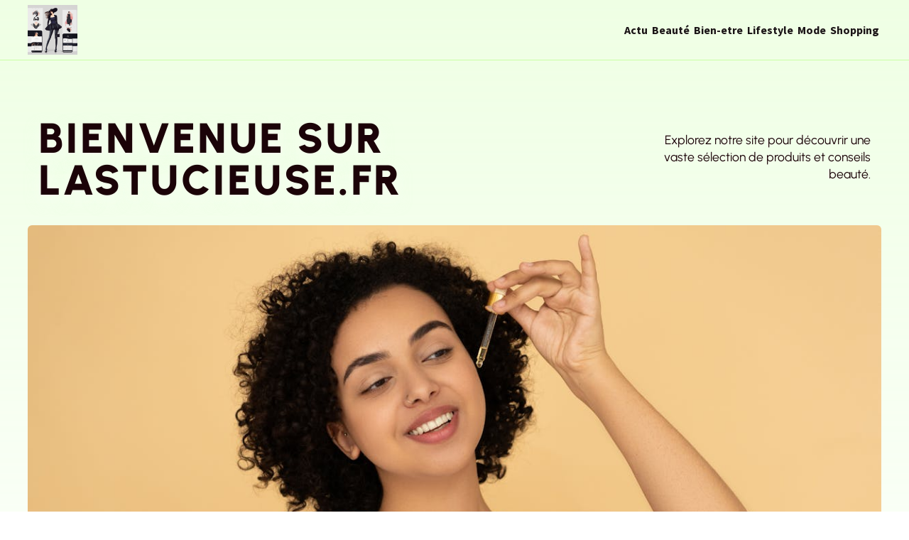

--- FILE ---
content_type: text/html; charset=UTF-8
request_url: https://lastucieuse.fr/
body_size: 40214
content:
<!DOCTYPE html>
<html lang="fr-FR" id="kubio">
<head>
	<meta charset="UTF-8" />
	<meta name="viewport" content="width=device-width, initial-scale=1" />
<meta name='robots' content='index, follow, max-image-preview:large, max-snippet:-1, max-video-preview:-1' />
	<style>img:is([sizes="auto" i], [sizes^="auto," i]) { contain-intrinsic-size: 3000px 1500px }</style>
	
	<!-- This site is optimized with the Yoast SEO plugin v26.3 - https://yoast.com/wordpress/plugins/seo/ -->
	<title>lastucieuse - L&#039;astucieuse</title>
<link data-wpr-hosted-gf-parameters="family=Open%20Sans%3A300%2C300italic%2C400%2C400italic%2C600%2C600italic%2C700%2C700italic%2C800%2C800italic%2C900%7CMulish%3A300%2C400%2C500%2C600%2C700%7CRoboto%3A100%2C100italic%2C300%2C300italic%2C400%2C400italic%2C500%2C500italic%2C600%2C700%2C700italic%2C900%2C900italic%7CCarter%20One%3A400%7CPoppins%3A300%2C400%2C500%2C600%2C700%2C900%7CSyne%3A300%2C400%2C400italic%2C600%2C700%2C700italic%2C800%2C900%7CSyncopate%3A700%7CSource%20Sans%20Pro%3A300%2C400%2C400italic%2C600%2C700%2C700italic%2C800%2C900%7CUrbanist%3A300%2C400%2C400italic%2C500%2C600%2C700%2C700italic%2C800%2C900&display=swap" href="https://lastucieuse.fr/wp-content/cache/fonts/1/google-fonts/css/9/0/c/92772c5464847823b53940106b2b3.css" rel="stylesheet"><link rel="preload" data-rocket-preload as="image" href="https://lastucieuse.fr/wp-content/uploads/2024/07/pexels-photo-6706840.jpeg" imagesrcset="https://lastucieuse.fr/wp-content/uploads/2024/07/pexels-photo-6706840.jpeg 1253w, https://lastucieuse.fr/wp-content/uploads/2024/07/pexels-photo-6706840-300x200.jpeg 300w, https://lastucieuse.fr/wp-content/uploads/2024/07/pexels-photo-6706840-1024x682.jpeg 1024w, https://lastucieuse.fr/wp-content/uploads/2024/07/pexels-photo-6706840-768x512.jpeg 768w" imagesizes="(max-width: 1253px) 100vw, 1253px" fetchpriority="high">
	<link rel="canonical" href="https://lastucieuse.fr/" />
	<meta property="og:locale" content="fr_FR" />
	<meta property="og:type" content="website" />
	<meta property="og:title" content="lastucieuse - L&#039;astucieuse" />
	<meta property="og:url" content="https://lastucieuse.fr/" />
	<meta property="og:site_name" content="L&#039;astucieuse" />
	<meta property="article:modified_time" content="2024-07-24T07:31:01+00:00" />
	<meta name="twitter:card" content="summary_large_image" />
	<script type="application/ld+json" class="yoast-schema-graph">{"@context":"https://schema.org","@graph":[{"@type":"WebPage","@id":"https://lastucieuse.fr/","url":"https://lastucieuse.fr/","name":"lastucieuse - L&#039;astucieuse","isPartOf":{"@id":"https://lastucieuse.fr/#website"},"about":{"@id":"https://lastucieuse.fr/#organization"},"datePublished":"2023-10-17T12:27:14+00:00","dateModified":"2024-07-24T07:31:01+00:00","breadcrumb":{"@id":"https://lastucieuse.fr/#breadcrumb"},"inLanguage":"fr-FR","potentialAction":[{"@type":"ReadAction","target":["https://lastucieuse.fr/"]}]},{"@type":"BreadcrumbList","@id":"https://lastucieuse.fr/#breadcrumb","itemListElement":[{"@type":"ListItem","position":1,"name":"Home"}]},{"@type":"WebSite","@id":"https://lastucieuse.fr/#website","url":"https://lastucieuse.fr/","name":"L&#039;astucieuse","description":"Lastucieuse - Pour vous qui dictez le style ! ","publisher":{"@id":"https://lastucieuse.fr/#organization"},"potentialAction":[{"@type":"SearchAction","target":{"@type":"EntryPoint","urlTemplate":"https://lastucieuse.fr/?s={search_term_string}"},"query-input":{"@type":"PropertyValueSpecification","valueRequired":true,"valueName":"search_term_string"}}],"inLanguage":"fr-FR"},{"@type":"Organization","@id":"https://lastucieuse.fr/#organization","name":"L&#039;astucieuse","url":"https://lastucieuse.fr/","logo":{"@type":"ImageObject","inLanguage":"fr-FR","@id":"https://lastucieuse.fr/#/schema/logo/image/","url":"https://lastucieuse.fr/wp-content/uploads/2024/07/lastucieuse_theme_mode_femme_png.png","contentUrl":"https://lastucieuse.fr/wp-content/uploads/2024/07/lastucieuse_theme_mode_femme_png.png","width":1024,"height":1024,"caption":"L&#039;astucieuse"},"image":{"@id":"https://lastucieuse.fr/#/schema/logo/image/"}}]}</script>
	<!-- / Yoast SEO plugin. -->


<title>lastucieuse - L&#039;astucieuse</title>
<link rel='dns-prefetch' href='//fonts.googleapis.com' />
<link href='https://fonts.gstatic.com' crossorigin rel='preconnect' />
<link rel="alternate" type="application/rss+xml" title="L&#039;astucieuse &raquo; Flux" href="https://lastucieuse.fr/feed/" />
<link rel="alternate" type="application/rss+xml" title="L&#039;astucieuse &raquo; Flux des commentaires" href="https://lastucieuse.fr/comments/feed/" />
<link data-minify="1" rel='stylesheet' id='kubio-block-library-css' href='https://lastucieuse.fr/wp-content/cache/min/1/wp-content/plugins/kubio-pro/build/block-library/style.css?ver=1738236485' type='text/css' media='all' />
<style id='kubio-block-library-inline-css' type='text/css'>
.kubio-shape-circles{background-image:var(--wpr-bg-00b978f6-9d4f-4e5d-a224-196a1c957cf9)}.kubio-shape-10degree-stripes{background-image:var(--wpr-bg-c234efc2-0746-4082-b9eb-f917a00df3c7)}.kubio-shape-rounded-squares-blue{background-image:var(--wpr-bg-d80a5843-0036-417e-a8e4-aede4162c267)}.kubio-shape-many-rounded-squares-blue{background-image:var(--wpr-bg-9a4d7f2c-2dbe-4002-8370-cba2c12a256e)}.kubio-shape-two-circles{background-image:var(--wpr-bg-1d1cb7fd-1e8e-4620-b443-40ef69b7128f)}.kubio-shape-circles-2{background-image:var(--wpr-bg-097c7a36-b9b1-485c-bbd5-f558810b65ef)}.kubio-shape-circles-3{background-image:var(--wpr-bg-56e5e177-34f6-4d11-b138-3aba93ef25c3)}.kubio-shape-circles-gradient{background-image:var(--wpr-bg-d0a9c38b-ecd2-4d5b-b769-a5cf67f8822d)}.kubio-shape-circles-white-gradient{background-image:var(--wpr-bg-18fffe55-8174-4eab-83c5-cb92dd39c86f)}.kubio-shape-waves{background-image:var(--wpr-bg-47ea458a-8937-4037-80ff-36a219860a1d)}.kubio-shape-waves-inverted{background-image:var(--wpr-bg-c06f95ae-42ef-4b78-8a27-9b291a34929a)}.kubio-shape-dots{background-image:var(--wpr-bg-1c67bb68-4689-4377-8664-96dff7094dae)}.kubio-shape-left-tilted-lines{background-image:var(--wpr-bg-b0737937-4262-4deb-a98e-39b22f17d24c)}.kubio-shape-right-tilted-lines{background-image:var(--wpr-bg-fb41c39d-d270-4ba5-a332-0a250f2c2180)}.kubio-shape-right-tilted-strips{background-image:var(--wpr-bg-31c05e11-a712-4017-8d8c-0d9136ba76c8)}.kubio-shape-doodle{background-image:var(--wpr-bg-feceeabf-47ec-49d3-93ec-ab2889c95ca0)}.kubio-shape-falling-stars{background-image:var(--wpr-bg-58121393-0a18-48ed-9189-3543fa8153b9)}.kubio-shape-grain{background-image:var(--wpr-bg-21ac09b0-36cf-43b9-a661-8f7725e4e887)}.kubio-shape-poly1{background-image:var(--wpr-bg-23f595d7-cef0-49a7-9c94-29708f83a38d)}.kubio-shape-poly2{background-image:var(--wpr-bg-2ddc74d5-95b1-4e38-b88e-561ebd8e8ff5)}.kubio-shape-wavy-lines{background-image:var(--wpr-bg-8bd6c800-4ab1-4928-8337-31c1a4f36bed)}

:root { --kubio-color-1:230,45,82;--kubio-color-2:103,203,21;--kubio-color-3:203,109,21;--kubio-color-4:21,46,203;--kubio-color-5:252,255,250;--kubio-color-6:27,3,8;--kubio-color-1-variant-1:229,198,204;--kubio-color-1-variant-2:229,121,143;--kubio-color-1-variant-3:230,45,82;--kubio-color-1-variant-4:144,28,51;--kubio-color-1-variant-5:59,11,21;--kubio-color-2-variant-1:177,202,156;--kubio-color-2-variant-2:140,202,88;--kubio-color-2-variant-3:103,203,21;--kubio-color-2-variant-4:59,117,12;--kubio-color-2-variant-5:16,32,3;--kubio-color-3-variant-1:202,178,156;--kubio-color-3-variant-2:202,143,88;--kubio-color-3-variant-3:203,109,21;--kubio-color-3-variant-4:117,63,12;--kubio-color-3-variant-5:32,17,3;--kubio-color-4-variant-1:156,162,202;--kubio-color-4-variant-2:88,104,202;--kubio-color-4-variant-3:21,46,203;--kubio-color-4-variant-4:12,26,117;--kubio-color-4-variant-5:3,7,32;--kubio-color-5-variant-1:252,255,250;--kubio-color-5-variant-2:201,255,165;--kubio-color-5-variant-3:167,169,166;--kubio-color-5-variant-4:150,255,80;--kubio-color-5-variant-5:83,84,83;--kubio-color-6-variant-1:196,21,58;--kubio-color-6-variant-2:111,12,33;--kubio-color-6-variant-3:26,20,22;--kubio-color-6-variant-4:26,11,15;--kubio-color-6-variant-5:27,3,8 } .has-kubio-color-1-color{color:rgb(var(--kubio-color-1))} .has-kubio-color-1-background-color{background-color:rgb(var(--kubio-color-1))} [data-kubio] .has-kubio-color-1-color{color:rgb(var(--kubio-color-1))} [data-kubio] .has-kubio-color-1-background-color{background-color:rgb(var(--kubio-color-1))} .has-kubio-color-2-color{color:rgb(var(--kubio-color-2))} .has-kubio-color-2-background-color{background-color:rgb(var(--kubio-color-2))} [data-kubio] .has-kubio-color-2-color{color:rgb(var(--kubio-color-2))} [data-kubio] .has-kubio-color-2-background-color{background-color:rgb(var(--kubio-color-2))} .has-kubio-color-3-color{color:rgb(var(--kubio-color-3))} .has-kubio-color-3-background-color{background-color:rgb(var(--kubio-color-3))} [data-kubio] .has-kubio-color-3-color{color:rgb(var(--kubio-color-3))} [data-kubio] .has-kubio-color-3-background-color{background-color:rgb(var(--kubio-color-3))} .has-kubio-color-4-color{color:rgb(var(--kubio-color-4))} .has-kubio-color-4-background-color{background-color:rgb(var(--kubio-color-4))} [data-kubio] .has-kubio-color-4-color{color:rgb(var(--kubio-color-4))} [data-kubio] .has-kubio-color-4-background-color{background-color:rgb(var(--kubio-color-4))} .has-kubio-color-5-color{color:rgb(var(--kubio-color-5))} .has-kubio-color-5-background-color{background-color:rgb(var(--kubio-color-5))} [data-kubio] .has-kubio-color-5-color{color:rgb(var(--kubio-color-5))} [data-kubio] .has-kubio-color-5-background-color{background-color:rgb(var(--kubio-color-5))} .has-kubio-color-6-color{color:rgb(var(--kubio-color-6))} .has-kubio-color-6-background-color{background-color:rgb(var(--kubio-color-6))} [data-kubio] .has-kubio-color-6-color{color:rgb(var(--kubio-color-6))} [data-kubio] .has-kubio-color-6-background-color{background-color:rgb(var(--kubio-color-6))}



#kubio .style-hDu_bn-GgA-outer .wp-block-kubio-navigation-section__nav{animation-duration:0.5s;padding-top:0px;padding-bottom:0px;background-color:rgba(var(--kubio-color-6),0);border-bottom-color:rgba(var(--kubio-color-5-variant-2),1);border-bottom-width:1px;border-bottom-style:solid;}#kubio .style-hDu_bn-GgA-outer .h-navigation_sticky.wp-block-kubio-navigation-section__nav{padding-top:10px;padding-bottom:10px;background-color:#ffffff;box-shadow:0px 0px 10px 0px rgba(23, 25, 39, 0.1) ;}#kubio .style-e4dADeLaGXO-inner{text-align:left;height:auto;min-height:unset;}#kubio .style-e4dADeLaGXO-container{height:auto;min-height:unset;}#kubio .style-qQhSRF5cWUQ-container{gap:10px;--kubio-gap-fallback:10px;text-decoration:none;}#kubio .style-qQhSRF5cWUQ-container .kubio-logo-image{max-height:70px;}#kubio .style-qQhSRF5cWUQ-image{max-height:70px;}#kubio .style-qQhSRF5cWUQ-text{font-weight:600;font-size:24px;letter-spacing:0px;text-transform:none;color:rgba(var(--kubio-color-6),1);}#kubio .style-SBEw4Q6zrP_-inner{text-align:center;}#kubio .style-SBEw4Q6zrP_-container{height:auto;min-height:unset;}#kubio .style-driYFyr1Y3L-container{height:50px;}#kubio .style-3S3RhxQ3UG2-inner{text-align:right;height:auto;min-height:unset;}#kubio .style-3S3RhxQ3UG2-container{height:auto;min-height:unset;}#kubio .style-5MTAD8IWueH-outer.bordered-active-item > .kubio-menu > ul > li::before,#kubio .style-5MTAD8IWueH-outer.bordered-active-item > .kubio-menu > ul > li::after{background-color:rgba(var(--kubio-color-6),1);height:3px;}#kubio .style-5MTAD8IWueH-outer.solid-active-item > .kubio-menu > ul > li::before,#kubio .style-5MTAD8IWueH-outer.solid-active-item > .kubio-menu > ul > li::after{background-color:white;border-top-left-radius:0%;border-top-right-radius:0%;border-bottom-left-radius:0%;border-bottom-right-radius:0%;}#kubio .style-5MTAD8IWueH-outer > .kubio-menu > ul{justify-content:flex-end;gap:30px;--kubio-gap-fallback:30px;}#kubio .style-5MTAD8IWueH-outer > .kubio-menu  > ul > li > a{font-weight:700;font-size:16px;line-height:1.5em;letter-spacing:0px;text-decoration:none;text-transform:none;color:rgba(var(--kubio-color-6-variant-3),1);padding-top:30px;padding-bottom:30px;padding-left:3px;padding-right:3px;}#kubio .style-5MTAD8IWueH-outer > .kubio-menu  > ul > li > a:hover,#kubio .style-5MTAD8IWueH-outer > .kubio-menu > ul > li > a.hover{color:rgba(var(--kubio-color-6),1);}#kubio .style-5MTAD8IWueH-outer > .kubio-menu > ul > li.current-menu-item > a,#kubio .style-5MTAD8IWueH-outer > .kubio-menu > ul > li.current_page_item > a{color:rgba(var(--kubio-color-6),1);}#kubio .style-5MTAD8IWueH-outer > .kubio-menu  > ul > li > a > svg{padding-left:5px;padding-right:5px;}#kubio .style-5MTAD8IWueH-outer > .kubio-menu  li > ul{background-color:#ffffff;margin-left:5px;margin-right:5px;box-shadow:0px 0px 5px 2px rgba(0, 0, 0, 0.04) ;}#kubio .style-5MTAD8IWueH-outer > .kubio-menu  li > ul > li> a{font-size:14px;text-decoration:none;color:rgba(var(--kubio-color-6),1);padding-top:10px;padding-bottom:10px;padding-left:20px;padding-right:20px;border-bottom-color:rgba(128,128,128,.2);border-bottom-width:1px;border-bottom-style:solid;background-color:rgb(255, 255, 255);}#kubio .style-5MTAD8IWueH-outer > .kubio-menu  li > ul > li > a:hover,#kubio .style-5MTAD8IWueH-outer > .kubio-menu  li > ul > li > a.hover{color:rgba(var(--kubio-color-5),1);background-color:rgba(var(--kubio-color-1),1);}#kubio .style-5MTAD8IWueH-outer > .kubio-menu li > ul > li.current-menu-item > a,#kubio .style-5MTAD8IWueH-outer > .kubio-menu  li > ul > li.current_page_item > a{color:rgba(var(--kubio-color-5),1);background-color:rgba(var(--kubio-color-1),1);}#kubio .style-5MTAD8IWueH-outer > .kubio-menu > ul > li > ul{margin-top:10px;}#kubio .style-5MTAD8IWueH-outer > .kubio-menu > ul > li > ul:before{height:10px;width:100%;}#kubio .h-navigation_sticky .style-5MTAD8IWueH-outer > .kubio-menu  > ul > li > a{color:rgba(var(--kubio-color-6),1);}#kubio .style-zWvoGhRre_n-icon{border-top-color:black;border-top-width:0px;border-top-style:none;border-right-color:black;border-right-width:0px;border-right-style:none;border-bottom-color:black;border-bottom-width:0px;border-bottom-style:none;border-left-color:black;border-left-width:0px;border-left-style:none;border-top-left-radius:100%;border-top-right-radius:100%;border-bottom-left-radius:100%;border-bottom-right-radius:100%;fill:rgba(var(--kubio-color-5-variant-3),1);padding-top:5px;padding-bottom:5px;padding-left:5px;padding-right:5px;width:24px;height:24px;min-width:24px;min-height:24px;background-color:rgba(0, 0, 0, 0);}#kubio .style-zWvoGhRre_n-icon:hover{fill:rgba(var(--kubio-color-6),1);}.style-zWvoGhRre_n-offscreen{width:300px !important;background-color:rgba(var(--kubio-color-6),1);}.style-zWvoGhRre_n-offscreenOverlay{background-color:rgba(0,0,0,0.5);}#kubio .style-Rso9okUigl8-inner{height:auto;min-height:unset;text-align:center;}#kubio .style-Rso9okUigl8-container{height:auto;min-height:unset;}#kubio .h-navigation_sticky .style-Rso9okUigl8-inner{text-align:left;}#kubio .style-tpFHICocZiX-container{gap:10px;--kubio-gap-fallback:10px;text-decoration:none;}#kubio .style-tpFHICocZiX-container .kubio-logo-image{max-height:70px;}#kubio .style-tpFHICocZiX-image{max-height:70px;}#kubio .style-tpFHICocZiX-text{font-size:20px;color:rgba(var(--kubio-color-5),1);}#kubio .style-bwOJWi7swlI-outer > .kubio-menu > ul{--kubio-accordion-menu-offset:10px;}#kubio .style-bwOJWi7swlI-outer > .kubio-menu  > ul > li > a{font-size:14px;text-decoration:none;color:rgba(var(--kubio-color-5),1);border-top-color:#808080;border-right-color:#808080;border-bottom-color:rgba(var(--kubio-color-5),0.2);border-bottom-width:1px;border-bottom-style:solid;border-left-color:#808080;padding-top:12px;padding-bottom:12px;padding-left:40px;}#kubio .style-bwOJWi7swlI-outer > .kubio-menu  > ul > li > a:hover,#kubio .style-bwOJWi7swlI-outer > .kubio-menu > ul > li > a.hover{background-color:rgba(var(--kubio-color-1),1);}#kubio .style-bwOJWi7swlI-outer > .kubio-menu > ul > li.current-menu-item > a,#kubio .style-bwOJWi7swlI-outer > .kubio-menu > ul > li.current_page_item > a{background-color:rgba(var(--kubio-color-1),1);}#kubio .style-bwOJWi7swlI-outer > .kubio-menu  > ul > li > a > svg{padding-left:20px;padding-right:20px;}#kubio .style-bwOJWi7swlI-outer > .kubio-menu  li > ul > li> a{color:rgba(var(--kubio-color-5),1);border-top-color:#808080;border-right-color:#808080;border-bottom-color:rgba(var(--kubio-color-5),0.2);border-bottom-width:1px;border-bottom-style:solid;border-left-color:#808080;padding-top:12px;padding-bottom:12px;padding-left:40px;font-size:14px;text-decoration:none;}#kubio .style-bwOJWi7swlI-outer > .kubio-menu  li > ul > li > a:hover,#kubio .style-bwOJWi7swlI-outer > .kubio-menu  li > ul > li > a.hover{background-color:rgba(var(--kubio-color-1),0.8);}#kubio .style-bwOJWi7swlI-outer > .kubio-menu li > ul > li.current-menu-item > a,#kubio .style-bwOJWi7swlI-outer > .kubio-menu  li > ul > li.current_page_item > a{background-color:rgba(var(--kubio-color-1),0.8);}#kubio .style-bwOJWi7swlI-outer > .kubio-menu  li > ul > li > a > svg{padding-left:20px;padding-right:20px;}#kubio .style-AukFYvVzr3h-inner{text-align:center;height:auto;min-height:unset;}#kubio .style-AukFYvVzr3h-container{height:auto;min-height:unset;}#kubio .style-R_b9Nel-1gT-outer p{color:rgba(var(--kubio-color-5),0.4);}#kubio .style-Ffho_YruaW--outer{background-color:unset;background-image:none;padding-top:50px;padding-bottom:0px;height:auto;min-height:unset;}#kubio .style-Ffho_YruaW--outer h1,#kubio .style-Ffho_YruaW--outer h1[data-kubio]{color:rgba(var(--kubio-color-5),1);}#kubio .style-Ffho_YruaW--outer h2,#kubio .style-Ffho_YruaW--outer h2[data-kubio]{color:rgba(var(--kubio-color-5),1);}#kubio .style-Ffho_YruaW--outer h3,#kubio .style-Ffho_YruaW--outer h3[data-kubio]{color:rgba(var(--kubio-color-5),1);}#kubio .style-Ffho_YruaW--outer h4,#kubio .style-Ffho_YruaW--outer h4[data-kubio]{color:rgba(var(--kubio-color-5),1);}#kubio .style-Ffho_YruaW--outer h5,#kubio .style-Ffho_YruaW--outer h5[data-kubio]{color:rgba(var(--kubio-color-5),1);}#kubio .style-Ffho_YruaW--outer h6,#kubio .style-Ffho_YruaW--outer h6[data-kubio]{color:rgba(var(--kubio-color-5),1);}#kubio .style-Ffho_YruaW--outer,#kubio .style-Ffho_YruaW--outer [data-kubio]:not(h1):not(h2):not(h3):not(h4):not(h5):not(h6),#kubio .style-Ffho_YruaW--outer p,#kubio .style-Ffho_YruaW--outer p[data-kubio]{color:rgba(var(--kubio-color-5),1);}#kubio .style-kUm1mUc20Rj-inner{height:auto;min-height:unset;text-align:left;}#kubio .style-kUm1mUc20Rj-container{height:auto;min-height:unset;}#kubio .style-avT9hsKWGu4-inner{text-align:left;transform:translateX(0px) translateY(0px);transform-origin:center center 0px;z-index:1;}#kubio .style-avT9hsKWGu4-container{height:auto;min-height:unset;}#kubio .wp-block.wp-block-kubio-heading__text.style-0u6bA95oSD6-text{text-shadow:0px 8px 20px rgba(var(--kubio-color-5),0.5);font-weight:900;font-size:3.7em;color:rgba(var(--kubio-color-6),1);}#kubio .wp-block.wp-block-kubio-heading__text.style-0u6bA95oSD6-text .text-wrapper-fancy svg path{stroke:#000000;stroke-linejoin:initial;stroke-linecap:initial;stroke-width:8px;}#kubio .style-PaQDc2wo9GT-inner{text-align:right;transform:translateX(0px) translateY(0px);transform-origin:center center 0px;z-index:10;}#kubio .style-PaQDc2wo9GT-container{height:auto;min-height:unset;}#kubio p.wp-block.wp-block-kubio-text__text.style-SSUR-IpYZvM-text{color:rgba(var(--kubio-color-6),1);text-shadow:0px 0px 15px rgba(var(--kubio-color-5),1);}#kubio .style-JOxCM--B6I--inner{transform:translateX(0px) translateY(-40px);transform-origin:center center 0px;text-align:center;}#kubio .style-JOxCM--B6I--container{height:auto;min-height:unset;}#kubio .style-VLM7jF-Tl5v-image{border-top-left-radius:6px;border-top-right-radius:6px;border-bottom-left-radius:6px;border-bottom-right-radius:6px;}#kubio .style-VLM7jF-Tl5v-frameImage{border-top-left-radius:6px;border-top-right-radius:6px;border-bottom-left-radius:6px;border-bottom-right-radius:6px;}#kubio .style-VLM7jF-Tl5v-overlay{border-top-left-radius:6px;border-top-right-radius:6px;border-bottom-left-radius:6px;border-bottom-right-radius:6px;}#kubio .style-3viITby2PUa-outer{height:auto;min-height:unset;}#kubio .style-3viITby2PUa-inner{margin-top:0px;}#kubio .style-lyTFAcT9DTm-container{box-shadow:0px 19px 38px 0px rgba(0, 0, 0, 0.16) ;background-color:rgba(var(--kubio-color-5),1);}#kubio .style-vup79zU5k3N-inner{text-align:left;height:auto;min-height:unset;}#kubio .style-vup79zU5k3N-container{height:auto;min-height:unset;}#kubio .wp-block.wp-block-kubio-heading__text.style-p_2ffysyw6f-text{font-weight:300;}#kubio .wp-block.wp-block-kubio-heading__text.style-p_2ffysyw6f-text .text-wrapper-fancy svg path{stroke:#000000;stroke-linejoin:initial;stroke-linecap:initial;stroke-width:8px;}#kubio .style-NYAB4l73L2Y-outer a.style-NYAB4l73L2Y-link{font-family:Open Sans,Helvetica, Arial, Sans-Serif, serif;font-weight:600;font-size:12px;line-height:1;letter-spacing:1px;text-decoration:none;text-transform:uppercase;color:#fff;padding-top:12px;padding-bottom:12px;padding-left:24px;padding-right:24px;background-color:rgba(var(--kubio-color-1),1);transition-duration:0.5s;text-align:center;border-top-color:rgba(var(--kubio-color-1),1);border-top-width:2px;border-top-style:solid;border-right-color:rgba(var(--kubio-color-1),1);border-right-width:2px;border-right-style:solid;border-bottom-color:rgba(var(--kubio-color-1),1);border-bottom-width:2px;border-bottom-style:solid;border-left-color:rgba(var(--kubio-color-1),1);border-left-width:2px;border-left-style:solid;border-top-left-radius:6px;border-top-right-radius:6px;border-bottom-left-radius:6px;border-bottom-right-radius:6px;justify-content:center;}#kubio .style-NYAB4l73L2Y-outer a.style-NYAB4l73L2Y-link:hover{background-color:rgba(var(--kubio-color-1-variant-2),1);border-top-color:rgba(var(--kubio-color-1-variant-2),1);border-right-color:rgba(var(--kubio-color-1-variant-2),1);border-bottom-color:rgba(var(--kubio-color-1-variant-2),1);border-left-color:rgba(var(--kubio-color-1-variant-2),1);}#kubio a.style-NYAB4l73L2Y-link .style-NYAB4l73L2Y-icon{width:13px;height:13px;min-width:13px;min-height:13px;margin-left:0px;margin-right:10px;}#kubio .style-JcwXacpmQso-inner{text-align:center;height:auto;min-height:unset;}#kubio .style-JcwXacpmQso-container{height:auto;min-height:unset;}#kubio .style-RsU8AWYhlOg-inner{text-align:left;height:auto;min-height:unset;}#kubio .style-RsU8AWYhlOg-container{height:auto;min-height:unset;}#kubio .style-Qwx85WFxLVc-inner{fill:rgba(var(--kubio-color-1),1);border-top-color:rgba(var(--kubio-color-1),1);border-top-width:2px;border-top-style:solid;border-right-color:rgba(var(--kubio-color-1),1);border-right-width:2px;border-right-style:solid;border-bottom-color:rgba(var(--kubio-color-1),1);border-bottom-width:2px;border-bottom-style:solid;border-left-color:rgba(var(--kubio-color-1),1);border-left-width:2px;border-left-style:solid;border-top-left-radius:300px;border-top-right-radius:300px;border-bottom-left-radius:300px;border-bottom-right-radius:300px;padding-top:12px;padding-bottom:12px;padding-left:12px;padding-right:12px;margin-bottom:20px;width:40px;height:40px;min-width:40px;min-height:40px;}#kubio .wp-block.wp-block-kubio-heading__text.style-dYdQGo2Dh8T-text{letter-spacing:1px;text-transform:uppercase;}#kubio .wp-block.wp-block-kubio-heading__text.style-dYdQGo2Dh8T-text .text-wrapper-fancy svg path{stroke:#000000;stroke-linejoin:initial;stroke-linecap:initial;stroke-width:8px;}#kubio .style-fEV5tqEZg2w-outer{height:auto;min-height:unset;background-color:rgba(166, 220, 244, 0);}#kubio .style-QfVFH1xCASB-inner{text-align:left;height:auto;min-height:unset;}#kubio .style-QfVFH1xCASB-container{height:auto;min-height:unset;}#kubio .wp-block.wp-block-kubio-heading__text.style-n85EA8Pi6eI-text{color:rgba(var(--kubio-color-6-variant-4),1);}#kubio .wp-block.wp-block-kubio-heading__text.style-n85EA8Pi6eI-text .text-wrapper-fancy svg path{stroke:#000000;stroke-linejoin:initial;stroke-linecap:initial;stroke-width:8px;}#kubio .style-Da98TKKeRGu-outer a.style-Da98TKKeRGu-link{text-align:center;background-color:rgba(var(--kubio-color-2),1);font-family:Open Sans,Helvetica, Arial, Sans-Serif, serif;font-weight:600;font-size:12px;line-height:1;letter-spacing:1px;text-decoration:none;text-transform:uppercase;color:#fff;border-top-color:rgba(var(--kubio-color-2),1);border-top-width:2px;border-top-style:solid;border-right-color:rgba(var(--kubio-color-2),1);border-right-width:2px;border-right-style:solid;border-bottom-color:rgba(var(--kubio-color-2),1);border-bottom-width:2px;border-bottom-style:solid;border-left-color:rgba(var(--kubio-color-2),1);border-left-width:2px;border-left-style:solid;border-top-left-radius:6px;border-top-right-radius:6px;border-bottom-left-radius:6px;border-bottom-right-radius:6px;padding-top:12px;padding-bottom:12px;padding-left:24px;padding-right:24px;justify-content:center;}#kubio .style-Da98TKKeRGu-outer a.style-Da98TKKeRGu-link:hover{background-color:rgba(var(--kubio-color-2-variant-4),1);border-top-color:rgba(var(--kubio-color-2-variant-4),1);border-right-color:rgba(var(--kubio-color-2-variant-4),1);border-bottom-color:rgba(var(--kubio-color-2-variant-4),1);border-left-color:rgba(var(--kubio-color-2-variant-4),1);}#kubio a.style-Da98TKKeRGu-link .style-Da98TKKeRGu-icon{width:14px;height:14px;min-width:14px;min-height:14px;margin-left:0px;margin-right:10px;}#kubio .style-NZyaj2w2Ulk-inner{text-align:center;height:auto;min-height:unset;}#kubio .style-NZyaj2w2Ulk-container{height:auto;min-height:unset;}#kubio .style-atsMq6kuTtg-inside{padding-top:90%;}#kubio .style-atsMq6kuTtg-outer img{box-shadow:0px 15px 30px 2px rgba(0, 0, 0, 0.15) ;transition-duration:0.5s;border-top-color:rgba(var(--kubio-color-5),1);border-top-width:10px;border-top-style:solid;border-right-color:rgba(var(--kubio-color-5),1);border-right-width:10px;border-right-style:solid;border-bottom-color:rgba(var(--kubio-color-5),1);border-bottom-width:10px;border-bottom-style:solid;border-left-color:rgba(var(--kubio-color-5),1);border-left-width:10px;border-left-style:solid;}#kubio .style-atsMq6kuTtg-outer img:hover{box-shadow:0px 3px 5px 2px rgba(0, 0, 0, 0.15) ;z-index:;}#kubio .style-atsMq6kuTtg-outer .style-uItMh_f41B4-outer{transform:rotate(0deg);width:60%;top:10%;left:21.827591%;z-index:2;position:absolute;height:auto;}#kubio .style-atsMq6kuTtg-outer .style-uItMh_f41B4-image{opacity:1;border-top-color:rgba(var(--kubio-color-5),1);border-top-width:4px;border-top-style:solid;border-right-color:rgba(var(--kubio-color-5),1);border-right-width:4px;border-right-style:solid;border-bottom-color:rgba(var(--kubio-color-5),1);border-bottom-width:4px;border-bottom-style:solid;border-left-color:rgba(var(--kubio-color-5),1);border-left-width:4px;border-left-style:solid;0:;}#kubio .style-atsMq6kuTtg-outer .style-uItMh_f41B4-caption{margin-top:10px;}#kubio .style-atsMq6kuTtg-outer .style-uItMh_f41B4-frameImage{z-index:-1;transform:translateX(10%) translateY(10%);transform-origin:center center 0px;height:100%;width:100%;background-color:rgba(var(--kubio-color-2),1);border-top-color:rgba(var(--kubio-color-2),1);border-top-width:4px;border-top-style:none;border-right-color:rgba(var(--kubio-color-2),1);border-right-width:4px;border-right-style:none;border-bottom-color:rgba(var(--kubio-color-2),1);border-bottom-width:4px;border-bottom-style:none;border-left-color:rgba(var(--kubio-color-2),1);border-left-width:4px;border-left-style:none;}#kubio .style-atsMq6kuTtg-outer .style-uItMh_f41B4-overlay{border-top-color:rgba(var(--kubio-color-5),1);border-top-width:4px;border-top-style:solid;border-right-color:rgba(var(--kubio-color-5),1);border-right-width:4px;border-right-style:solid;border-bottom-color:rgba(var(--kubio-color-5),1);border-bottom-width:4px;border-bottom-style:solid;border-left-color:rgba(var(--kubio-color-5),1);border-left-width:4px;border-left-style:solid;}#kubio .style-atsMq6kuTtg-outer .style-r3BMNjIciIo-outer{transform:rotate(-10deg);width:63.104228%;top:18.050682%;left:10%;z-index:3;position:absolute;height:auto;}#kubio .style-atsMq6kuTtg-outer .style-r3BMNjIciIo-image{opacity:1;border-top-color:rgba(var(--kubio-color-5),1);border-top-width:4px;border-top-style:solid;border-right-color:rgba(var(--kubio-color-5),1);border-right-width:4px;border-right-style:solid;border-bottom-color:rgba(var(--kubio-color-5),1);border-bottom-width:4px;border-bottom-style:solid;border-left-color:rgba(var(--kubio-color-5),1);border-left-width:4px;border-left-style:solid;0:;}#kubio .style-atsMq6kuTtg-outer .style-r3BMNjIciIo-caption{margin-top:10px;}#kubio .style-atsMq6kuTtg-outer .style-r3BMNjIciIo-frameImage{z-index:-1;transform:translateX(10%) translateY(10%);transform-origin:center center 0px;height:100%;width:100%;background-color:rgba(var(--kubio-color-2),1);border-top-color:rgba(var(--kubio-color-2),1);border-top-width:4px;border-top-style:none;border-right-color:rgba(var(--kubio-color-2),1);border-right-width:4px;border-right-style:none;border-bottom-color:rgba(var(--kubio-color-2),1);border-bottom-width:4px;border-bottom-style:none;border-left-color:rgba(var(--kubio-color-2),1);border-left-width:4px;border-left-style:none;}#kubio .style-atsMq6kuTtg-outer .style-r3BMNjIciIo-overlay{border-top-color:rgba(var(--kubio-color-5),1);border-top-width:4px;border-top-style:solid;border-right-color:rgba(var(--kubio-color-5),1);border-right-width:4px;border-right-style:solid;border-bottom-color:rgba(var(--kubio-color-5),1);border-bottom-width:4px;border-bottom-style:solid;border-left-color:rgba(var(--kubio-color-5),1);border-left-width:4px;border-left-style:solid;}#kubio .style-atsMq6kuTtg-outer .style-vxbn9CfjTGL-outer{transform:rotate(10deg);width:60%;top:10%;left:30%;z-index:1;position:absolute;height:auto;}#kubio .style-atsMq6kuTtg-outer .style-vxbn9CfjTGL-image{opacity:1;border-top-color:rgba(var(--kubio-color-5),1);border-top-width:4px;border-top-style:solid;border-right-color:rgba(var(--kubio-color-5),1);border-right-width:4px;border-right-style:solid;border-bottom-color:rgba(var(--kubio-color-5),1);border-bottom-width:4px;border-bottom-style:solid;border-left-color:rgba(var(--kubio-color-5),1);border-left-width:4px;border-left-style:solid;0:;}#kubio .style-atsMq6kuTtg-outer .style-vxbn9CfjTGL-caption{margin-top:10px;}#kubio .style-atsMq6kuTtg-outer .style-vxbn9CfjTGL-frameImage{z-index:-1;transform:translateX(10%) translateY(10%);transform-origin:center center 0px;height:100%;width:100%;background-color:rgba(var(--kubio-color-2),1);border-top-color:rgba(var(--kubio-color-2),1);border-top-width:4px;border-top-style:solid;border-right-color:rgba(var(--kubio-color-2),1);border-right-width:4px;border-right-style:solid;border-bottom-color:rgba(var(--kubio-color-2),1);border-bottom-width:4px;border-bottom-style:solid;border-left-color:rgba(var(--kubio-color-2),1);border-left-width:4px;border-left-style:solid;}#kubio .style-atsMq6kuTtg-outer .style-vxbn9CfjTGL-overlay{border-top-color:rgba(var(--kubio-color-5),1);border-top-width:4px;border-top-style:solid;border-right-color:rgba(var(--kubio-color-5),1);border-right-width:4px;border-right-style:solid;border-bottom-color:rgba(var(--kubio-color-5),1);border-bottom-width:4px;border-bottom-style:solid;border-left-color:rgba(var(--kubio-color-5),1);border-left-width:4px;border-left-style:solid;}#kubio .style-RX670er6Gd8-outer{height:auto;min-height:unset;}#kubio .style-mi8Da-cxmWH-inner{text-align:left;height:auto;min-height:unset;}#kubio .style-mi8Da-cxmWH-container{height:auto;min-height:unset;}#kubio .wp-block.wp-block-kubio-heading__text.style-XPV2xj_OoDf-text .text-wrapper-fancy svg path{stroke:#000000;stroke-linejoin:initial;stroke-linecap:initial;stroke-width:8px;}#kubio .style-fcEcqkAtI4t-container{margin-left:-15px;}#kubio .style-bBatNrk_cMl-inner{text-align:left;height:auto;min-height:unset;}#kubio .style-bBatNrk_cMl-container{height:auto;min-height:unset;}#kubio .style-JgUygkuEye6-inner{fill:rgba(var(--kubio-color-1),1);width:50px;height:50px;}#kubio .wp-block.wp-block-kubio-heading__text.style-X011_4mMcKl-text{text-transform:uppercase;}#kubio .wp-block.wp-block-kubio-heading__text.style-X011_4mMcKl-text .text-wrapper-fancy svg path{stroke:#000000;stroke-linejoin:initial;stroke-linecap:initial;stroke-width:8px;}#kubio p.wp-block.wp-block-kubio-text__text.style-PAtYP_0yT9k-text{line-height:1.4;color:rgba(var(--kubio-color-6),1);}#kubio .style-lyEBW1otSItz-inner{text-align:center;height:auto;min-height:unset;padding-top:0px;padding-bottom:0px;padding-left:30px;padding-right:30px;}#kubio .style-lyEBW1otSItz-container{height:auto;min-height:unset;}#kubio .style-qv_vt-zX1BJ5-image{opacity:1;box-shadow:0px 19px 38px 0px rgba(0, 0, 0, 0.16) ;0:;}#kubio .style-qv_vt-zX1BJ5-caption{margin-top:10px;}#kubio .style-qv_vt-zX1BJ5-frameImage{z-index:-1;transform:translateX(-5%) translateY(5%);transform-origin:center center 0px;background-color:rgba(var(--kubio-color-1),1);height:100%;width:100%;border-top-color:rgba(var(--kubio-color-1),1);border-top-width:10px;border-top-style:none;border-right-color:rgba(var(--kubio-color-1),1);border-right-width:10px;border-right-style:none;border-bottom-color:rgba(var(--kubio-color-1),1);border-bottom-width:10px;border-bottom-style:none;border-left-color:rgba(var(--kubio-color-1),1);border-left-width:10px;border-left-style:none;box-shadow:0px 19px 38px 0px rgba(0, 0, 0, 0.16) ;}#kubio .style-AIFG-NoHGPu-outer{height:auto;min-height:unset;}#kubio .style-Fo8SvIxQQ9X-inner{text-align:center;height:auto;min-height:unset;padding-top:0px;padding-bottom:0px;padding-left:30px;padding-right:30px;}#kubio .style-Fo8SvIxQQ9X-container{height:auto;min-height:unset;}#kubio .style-Di1UfUiDDt8-image{opacity:1;box-shadow:0px 19px 38px 0px rgba(0, 0, 0, 0.16) ;0:;}#kubio .style-Di1UfUiDDt8-caption{margin-top:10px;}#kubio .style-Di1UfUiDDt8-frameImage{z-index:-1;transform:translateX(5%) translateY(5%);transform-origin:center center 0px;background-color:rgba(var(--kubio-color-1),1);height:100%;width:100%;border-top-color:rgba(var(--kubio-color-1),1);border-top-width:10px;border-top-style:none;border-right-color:rgba(var(--kubio-color-1),1);border-right-width:10px;border-right-style:none;border-bottom-color:rgba(var(--kubio-color-1),1);border-bottom-width:10px;border-bottom-style:none;border-left-color:rgba(var(--kubio-color-1),1);border-left-width:10px;border-left-style:none;box-shadow:0px 19px 38px 0px rgba(0, 0, 0, 0.16) ;}#kubio .style-8M4uHHV_Dsw-inner{text-align:left;height:auto;min-height:unset;}#kubio .style-8M4uHHV_Dsw-container{height:auto;min-height:unset;}#kubio .wp-block.wp-block-kubio-heading__text.style-RyC3AV051ZN-text .text-wrapper-fancy svg path{stroke:#000000;stroke-linejoin:initial;stroke-linecap:initial;stroke-width:8px;}#kubio .style-SPIoybgKlVs-container{margin-left:-15px;}#kubio .style-OfCkYsGujUV-inner{text-align:left;height:auto;min-height:unset;}#kubio .style-OfCkYsGujUV-container{height:auto;min-height:unset;}#kubio .style-S6yZV8SCVTr-inner{fill:rgba(var(--kubio-color-1),1);width:50px;height:50px;}#kubio .wp-block.wp-block-kubio-heading__text.style-d2GC9oSZo0z-text{text-transform:uppercase;}#kubio .wp-block.wp-block-kubio-heading__text.style-d2GC9oSZo0z-text .text-wrapper-fancy svg path{stroke:#000000;stroke-linejoin:initial;stroke-linecap:initial;stroke-width:8px;}#kubio p.wp-block.wp-block-kubio-text__text.style-M63VNqh0nEF-text{line-height:1.4;color:rgba(var(--kubio-color-6),1);}#kubio .style-Ua1W2dybbbk-outer{height:auto;min-height:unset;background-color:rgba(var(--kubio-color-6),0.05);}#kubio .style-mCOA0_ijdRn-inner{text-align:center;height:auto;min-height:unset;}#kubio .style-mCOA0_ijdRn-container{height:auto;min-height:unset;}#kubio .wp-block.wp-block-kubio-heading__text.style-Yhb8wg3YY9i-text .text-wrapper-fancy svg path{stroke:#000000;stroke-linejoin:initial;stroke-linecap:initial;stroke-width:8px;}#kubio .style-ke_nGLISBlW-inner{text-align:center;height:auto;min-height:unset;background-image:var(--wpr-bg-3de1be5d-cb21-4afc-b32e-0e382860f554);background-size:cover;background-position:50% 50%;background-attachment:scroll;background-repeat:no-repeat;padding-top:5rem;padding-bottom:5rem;padding-left:3rem;padding-right:3rem;border-top-color:rgba(var(--kubio-color-5),1);border-top-width:8px;border-top-style:solid;border-right-color:rgba(var(--kubio-color-5),1);border-right-width:8px;border-right-style:solid;border-bottom-color:rgba(var(--kubio-color-5),1);border-bottom-width:8px;border-bottom-style:solid;border-left-color:rgba(var(--kubio-color-5),1);border-left-width:8px;border-left-style:solid;border-top-left-radius:6px;border-top-right-radius:6px;border-bottom-left-radius:6px;border-bottom-right-radius:6px;box-shadow:0px 19px 38px 0px rgba(0, 0, 0, 0.16) ;}#kubio .style-ke_nGLISBlW-inner,#kubio .style-ke_nGLISBlW-inner [data-kubio]:not(h1):not(h2):not(h3):not(h4):not(h5):not(h6),#kubio .style-ke_nGLISBlW-inner p,#kubio .style-ke_nGLISBlW-inner p[data-kubio]{color:rgba(var(--kubio-color-5-variant-2),1);}#kubio .style-ke_nGLISBlW-inner h1,#kubio .style-ke_nGLISBlW-inner h1[data-kubio]{color:rgba(var(--kubio-color-5),1);}#kubio .style-ke_nGLISBlW-inner h2,#kubio .style-ke_nGLISBlW-inner h2[data-kubio]{color:rgba(var(--kubio-color-5),1);}#kubio .style-ke_nGLISBlW-inner h3,#kubio .style-ke_nGLISBlW-inner h3[data-kubio]{color:rgba(var(--kubio-color-5),1);}#kubio .style-ke_nGLISBlW-inner h4,#kubio .style-ke_nGLISBlW-inner h4[data-kubio]{color:rgba(var(--kubio-color-5),1);}#kubio .style-ke_nGLISBlW-inner h5,#kubio .style-ke_nGLISBlW-inner h5[data-kubio]{color:rgba(var(--kubio-color-5),1);}#kubio .style-ke_nGLISBlW-inner h6,#kubio .style-ke_nGLISBlW-inner h6[data-kubio]{color:rgba(var(--kubio-color-5),1);}#kubio .style-ke_nGLISBlW-container{height:auto;min-height:unset;}#kubio .style-ufXV-R8HoW5-inner{fill:rgba(var(--kubio-color-5),1);width:60px;height:60px;}#kubio .wp-block.wp-block-kubio-heading__text.style-AaOU9tzGsZ5-text .text-wrapper-fancy svg path{stroke:#000000;stroke-linejoin:initial;stroke-linecap:initial;stroke-width:8px;}#kubio p.wp-block.wp-block-kubio-text__text.style-GDrk1huOnpC-text{line-height:1.4;color:rgba(var(--kubio-color-5),0.8);}#kubio .style-O_E4sCu7EBo-outer a.style-O_E4sCu7EBo-link{border-top-width:0px;border-top-style:none;border-right-width:0px;border-right-style:none;border-bottom-width:0px;border-bottom-style:none;border-left-width:0px;border-left-style:none;border-top-left-radius:6px;border-top-right-radius:6px;border-bottom-left-radius:6px;border-bottom-right-radius:6px;padding-top:12px;padding-bottom:12px;padding-left:24px;padding-right:24px;background-color:rgba(var(--kubio-color-1),1);text-align:center;font-size:12px;letter-spacing:1px;text-decoration:none;text-transform:uppercase;color:#fff;justify-content:center;}#kubio .style-O_E4sCu7EBo-outer a.style-O_E4sCu7EBo-link:hover{border-top-color:rgba(var(--kubio-color-1-variant-4),1);border-right-color:rgba(var(--kubio-color-1-variant-4),1);border-bottom-color:rgba(var(--kubio-color-1-variant-4),1);border-left-color:rgba(var(--kubio-color-1-variant-4),1);background-color:rgba(var(--kubio-color-1-variant-4),1);}#kubio a.style-O_E4sCu7EBo-link .style-O_E4sCu7EBo-icon{width:12px;height:12px;min-width:12px;min-height:12px;margin-left:0px;margin-right:10px;}#kubio .style-EZXdCvGOaQb-inner{text-align:center;height:auto;min-height:unset;background-image:var(--wpr-bg-50511c08-cb73-4caa-b59b-2041ab2d5951);background-size:cover;background-position:50% 50%;background-attachment:scroll;background-repeat:no-repeat;padding-top:5rem;padding-bottom:5rem;padding-left:3rem;padding-right:3rem;border-top-color:rgba(var(--kubio-color-5),1);border-top-width:8px;border-top-style:solid;border-right-color:rgba(var(--kubio-color-5),1);border-right-width:8px;border-right-style:solid;border-bottom-color:rgba(var(--kubio-color-5),1);border-bottom-width:8px;border-bottom-style:solid;border-left-color:rgba(var(--kubio-color-5),1);border-left-width:8px;border-left-style:solid;border-top-left-radius:6px;border-top-right-radius:6px;border-bottom-left-radius:6px;border-bottom-right-radius:6px;box-shadow:0px 19px 38px 0px rgba(0, 0, 0, 0.16) ;}#kubio .style-EZXdCvGOaQb-inner,#kubio .style-EZXdCvGOaQb-inner [data-kubio]:not(h1):not(h2):not(h3):not(h4):not(h5):not(h6),#kubio .style-EZXdCvGOaQb-inner p,#kubio .style-EZXdCvGOaQb-inner p[data-kubio]{color:rgba(var(--kubio-color-5-variant-2),1);}#kubio .style-EZXdCvGOaQb-inner h1,#kubio .style-EZXdCvGOaQb-inner h1[data-kubio]{color:rgba(var(--kubio-color-5),1);}#kubio .style-EZXdCvGOaQb-inner h2,#kubio .style-EZXdCvGOaQb-inner h2[data-kubio]{color:rgba(var(--kubio-color-5),1);}#kubio .style-EZXdCvGOaQb-inner h3,#kubio .style-EZXdCvGOaQb-inner h3[data-kubio]{color:rgba(var(--kubio-color-5),1);}#kubio .style-EZXdCvGOaQb-inner h4,#kubio .style-EZXdCvGOaQb-inner h4[data-kubio]{color:rgba(var(--kubio-color-5),1);}#kubio .style-EZXdCvGOaQb-inner h5,#kubio .style-EZXdCvGOaQb-inner h5[data-kubio]{color:rgba(var(--kubio-color-5),1);}#kubio .style-EZXdCvGOaQb-inner h6,#kubio .style-EZXdCvGOaQb-inner h6[data-kubio]{color:rgba(var(--kubio-color-5),1);}#kubio .style-EZXdCvGOaQb-container{height:auto;min-height:unset;}#kubio .style-PkTgXXP3-Gb-inner{text-align:center;height:auto;min-height:unset;background-image:var(--wpr-bg-f00d631d-78db-42b3-8b37-bef56f9a1901);background-size:cover;background-position:55% 100%;background-attachment:scroll;background-repeat:no-repeat;padding-top:5rem;padding-bottom:5rem;padding-left:3rem;padding-right:3rem;border-top-color:rgba(var(--kubio-color-5),1);border-top-width:8px;border-top-style:solid;border-right-color:rgba(var(--kubio-color-5),1);border-right-width:8px;border-right-style:solid;border-bottom-color:rgba(var(--kubio-color-5),1);border-bottom-width:8px;border-bottom-style:solid;border-left-color:rgba(var(--kubio-color-5),1);border-left-width:8px;border-left-style:solid;border-top-left-radius:6px;border-top-right-radius:6px;border-bottom-left-radius:6px;border-bottom-right-radius:6px;box-shadow:0px 19px 38px 0px rgba(0, 0, 0, 0.16) ;}#kubio .style-PkTgXXP3-Gb-inner,#kubio .style-PkTgXXP3-Gb-inner [data-kubio]:not(h1):not(h2):not(h3):not(h4):not(h5):not(h6),#kubio .style-PkTgXXP3-Gb-inner p,#kubio .style-PkTgXXP3-Gb-inner p[data-kubio]{color:rgba(var(--kubio-color-5-variant-2),1);}#kubio .style-PkTgXXP3-Gb-inner h1,#kubio .style-PkTgXXP3-Gb-inner h1[data-kubio]{color:rgba(var(--kubio-color-5),1);}#kubio .style-PkTgXXP3-Gb-inner h2,#kubio .style-PkTgXXP3-Gb-inner h2[data-kubio]{color:rgba(var(--kubio-color-5),1);}#kubio .style-PkTgXXP3-Gb-inner h3,#kubio .style-PkTgXXP3-Gb-inner h3[data-kubio]{color:rgba(var(--kubio-color-5),1);}#kubio .style-PkTgXXP3-Gb-inner h4,#kubio .style-PkTgXXP3-Gb-inner h4[data-kubio]{color:rgba(var(--kubio-color-5),1);}#kubio .style-PkTgXXP3-Gb-inner h5,#kubio .style-PkTgXXP3-Gb-inner h5[data-kubio]{color:rgba(var(--kubio-color-5),1);}#kubio .style-PkTgXXP3-Gb-inner h6,#kubio .style-PkTgXXP3-Gb-inner h6[data-kubio]{color:rgba(var(--kubio-color-5),1);}#kubio .style-PkTgXXP3-Gb-container{height:auto;min-height:unset;}#kubio .style-MMoqzueGyri-outer{padding-top:0px;padding-bottom:0px;}#kubio .style-MMoqzueGyri-inner{margin-top:0px;}#kubio .style-3y4VekXDk99-container{background-color:rgba(var(--kubio-color-5),1);}#kubio .style-koNHoLH952z-inner{transform:translateX(0px) translateY(100px);transform-origin:center center 0px;z-index:1;text-align:center;}#kubio .style-koNHoLH952z-container{height:auto;min-height:unset;}#kubio .style-J-KEC5rI6rH-container{background-color:rgba(var(--kubio-color-5),1);border-top-left-radius:6px;border-top-right-radius:6px;border-bottom-left-radius:6px;border-bottom-right-radius:6px;box-shadow:0px 19px 38px 0px rgba(0, 0, 0, 0.16) ;}#kubio .style-d4JlAflLJrZ-inner{text-align:left;}#kubio .style-d4JlAflLJrZ-container{height:auto;min-height:unset;}#kubio .wp-block.wp-block-kubio-heading__text.style-6DB11FMMNCA-text{font-weight:800;color:rgba(var(--kubio-color-6),1);}#kubio .wp-block.wp-block-kubio-heading__text.style-6DB11FMMNCA-text .text-wrapper-fancy svg path{stroke:#000000;stroke-linejoin:initial;stroke-linecap:initial;stroke-width:8px;}#kubio p.wp-block.wp-block-kubio-text__text.style-CJt4MRK-Uwi-text{color:rgba(var(--kubio-color-6),0.7);}#kubio .style-iEZmgqH4yUX-inner{text-align:right;}#kubio .style-iEZmgqH4yUX-container{height:auto;min-height:unset;}#kubio .style-9WZyeCmNDes-outer a.style-9WZyeCmNDes-link{text-align:center;background-color:rgba(var(--kubio-color-1),1);font-weight:600;font-size:12px;line-height:1;letter-spacing:1px;text-decoration:none;text-transform:uppercase;color:#fff;border-top-color:rgba(var(--kubio-color-1),1);border-top-width:2px;border-top-style:solid;border-right-color:rgba(var(--kubio-color-1),1);border-right-width:2px;border-right-style:solid;border-bottom-color:rgba(var(--kubio-color-1),1);border-bottom-width:2px;border-bottom-style:solid;border-left-color:rgba(var(--kubio-color-1),1);border-left-width:2px;border-left-style:solid;border-top-left-radius:5px;border-top-right-radius:5px;border-bottom-left-radius:5px;border-bottom-right-radius:5px;padding-top:18px;padding-bottom:18px;padding-left:36px;padding-right:36px;justify-content:center;}#kubio .style-9WZyeCmNDes-outer a.style-9WZyeCmNDes-link:hover{background-color:rgba(var(--kubio-color-1-variant-4),1);border-top-color:rgba(var(--kubio-color-1-variant-4),1);border-right-color:rgba(var(--kubio-color-1-variant-4),1);border-bottom-color:rgba(var(--kubio-color-1-variant-4),1);border-left-color:rgba(var(--kubio-color-1-variant-4),1);}#kubio a.style-9WZyeCmNDes-link .style-9WZyeCmNDes-icon{width:12px;height:12px;min-width:12px;min-height:12px;margin-left:10px;margin-right:0px;}#kubio .style-eMaKOQleLaW-inner{background-color:rgba(var(--kubio-color-6),0.05);min-height:200px;transform:translateX(0px) translateY(0px);transform-origin:center center 0px;text-align:center;}#kubio .style-eMaKOQleLaW-container{height:auto;min-height:unset;}#kubio .style-2Gg3megZEYR-outer{height:auto;min-height:unset;background-color:unset;background-image:none;}#kubio .style-JVH112fLuQS-inner{text-align:center;height:auto;min-height:unset;}#kubio .style-JVH112fLuQS-container{height:auto;min-height:unset;}#kubio .wp-block.wp-block-kubio-heading__text.style-z0zT64QolHF-text .text-wrapper-fancy svg path{stroke:#000000;stroke-linejoin:initial;stroke-linecap:initial;stroke-width:8px;}#kubio .style-7MLp3WxFGTs-inner{text-align:center;height:auto;min-height:unset;}#kubio .style-7MLp3WxFGTs-container{height:auto;min-height:unset;}#kubio .style-Qr2m85DYy5i-outer{text-align:center;}#kubio .style-Qr2m85DYy5i-counter-wrapper{justify-content:center;}#kubio .style-Qr2m85DYy5i-counter{font-weight:300;font-size:1em;line-height:1.5;color:rgba(var(--kubio-color-1),1);border-top-left-radius:300px;border-top-right-radius:300px;border-bottom-left-radius:300px;border-bottom-right-radius:300px;padding-top:15px;padding-bottom:15px;padding-left:15px;padding-right:15px;}#kubio .style-Qr2m85DYy5i-icon{fill:#000000;width:12px;height:12px;margin-right:10px;}#kubio .style-Qr2m85DYy5i-title{font-weight:400;justify-content:center;}#kubio .style-Qr2m85DYy5i-editorWrapper .simple-counter{color:#000000;}#kubio .style-Qr2m85DYy5i-editorWrapper .circle-counter{color:#000000;}#kubio .style-Qr2m85DYy5i-editorWrapper .bar-counter{font-weight:600;font-size:20px;color:rgba(var(--kubio-color-5),1);}#kubio .style-Qr2m85DYy5i-editorWrapper .title-number{color:#000000;}#kubio .style-Qr2m85DYy5i-editorWrapper .title-circle{color:#000000;}#kubio .style-Qr2m85DYy5i-editorWrapper .title-bar{font-size:20px;color:rgba(var(--kubio-color-1),1);}#kubio .style-Qr2m85DYy5i-progressBarContainer{border-top-left-radius:300px;border-top-right-radius:300px;border-bottom-left-radius:300px;border-bottom-right-radius:300px;}#kubio .style-Qr2m85DYy5i-progressBarNumber{justify-content:flex-start;}#kubio .style-pnUG4ZK-MEV-inner{text-align:center;height:auto;min-height:unset;}#kubio .style-pnUG4ZK-MEV-container{height:auto;min-height:unset;}#kubio .style-PDq2JaEdJja-outer{text-align:center;}#kubio .style-PDq2JaEdJja-counter-wrapper{justify-content:center;}#kubio .style-PDq2JaEdJja-counter{font-weight:300;font-size:1em;line-height:1.5;color:rgba(var(--kubio-color-1),1);border-top-left-radius:300px;border-top-right-radius:300px;border-bottom-left-radius:300px;border-bottom-right-radius:300px;padding-top:15px;padding-bottom:15px;padding-left:15px;padding-right:15px;}#kubio .style-PDq2JaEdJja-icon{fill:#000000;width:12px;height:12px;margin-right:10px;}#kubio .style-PDq2JaEdJja-title{font-weight:400;justify-content:center;}#kubio .style-PDq2JaEdJja-editorWrapper .simple-counter{color:#000000;}#kubio .style-PDq2JaEdJja-editorWrapper .circle-counter{color:#000000;}#kubio .style-PDq2JaEdJja-editorWrapper .bar-counter{font-weight:600;font-size:20px;color:rgba(var(--kubio-color-5),1);}#kubio .style-PDq2JaEdJja-editorWrapper .title-number{color:#000000;}#kubio .style-PDq2JaEdJja-editorWrapper .title-circle{color:#000000;}#kubio .style-PDq2JaEdJja-editorWrapper .title-bar{font-size:20px;color:rgba(var(--kubio-color-2),1);}#kubio .style-PDq2JaEdJja-progressBarContainer{border-top-left-radius:300px;border-top-right-radius:300px;border-bottom-left-radius:300px;border-bottom-right-radius:300px;}#kubio .style-PDq2JaEdJja-progressBarNumber{justify-content:flex-start;}#kubio .style-nJ2U-94DOL--inner{text-align:center;height:auto;min-height:unset;}#kubio .style-nJ2U-94DOL--container{height:auto;min-height:unset;}#kubio .style-90AHHqzkj83-outer{text-align:center;}#kubio .style-90AHHqzkj83-counter-wrapper{justify-content:center;}#kubio .style-90AHHqzkj83-counter{font-weight:300;font-size:1em;line-height:1.5;color:rgba(var(--kubio-color-1),1);border-top-left-radius:300px;border-top-right-radius:300px;border-bottom-left-radius:300px;border-bottom-right-radius:300px;padding-top:15px;padding-bottom:15px;padding-left:15px;padding-right:15px;}#kubio .style-90AHHqzkj83-icon{fill:#000000;width:12px;height:12px;margin-right:10px;}#kubio .style-90AHHqzkj83-title{font-weight:400;justify-content:center;}#kubio .style-90AHHqzkj83-editorWrapper .simple-counter{color:#000000;}#kubio .style-90AHHqzkj83-editorWrapper .circle-counter{color:#000000;}#kubio .style-90AHHqzkj83-editorWrapper .bar-counter{font-weight:600;font-size:20px;color:rgba(var(--kubio-color-5),1);}#kubio .style-90AHHqzkj83-editorWrapper .title-number{color:#000000;}#kubio .style-90AHHqzkj83-editorWrapper .title-circle{color:#000000;}#kubio .style-90AHHqzkj83-editorWrapper .title-bar{font-size:20px;color:rgba(var(--kubio-color-3),1);}#kubio .style-90AHHqzkj83-progressBarContainer{border-top-left-radius:300px;border-top-right-radius:300px;border-bottom-left-radius:300px;border-bottom-right-radius:300px;}#kubio .style-90AHHqzkj83-progressBarNumber{justify-content:flex-start;}#kubio .style-EIWNXrXIP6-outer{height:auto;min-height:unset;}#kubio .style-76heUk3WX8-inner{text-align:center;height:auto;min-height:unset;}#kubio .style-76heUk3WX8-container{height:auto;min-height:unset;}#kubio .wp-block.wp-block-kubio-heading__text.style-AJU03_n7iB-text{font-size:40px;}#kubio .wp-block.wp-block-kubio-heading__text.style-AJU03_n7iB-text .text-wrapper-fancy svg path{stroke:#000000;stroke-linejoin:initial;stroke-linecap:initial;stroke-width:8px;}#kubio .style-qw-BpBNNsKZ-inner{text-align:center;height:auto;min-height:unset;}#kubio .style-qw-BpBNNsKZ-container{height:auto;min-height:unset;}#kubio .style-nB-3AmYve-N-inner{text-align:center;height:auto;min-height:unset;border-top-color:rgb(238, 238, 238);border-top-width:1px;border-top-style:none;border-right-color:rgb(238, 238, 238);border-right-width:1px;border-right-style:none;border-bottom-color:rgb(238, 238, 238);border-bottom-width:1px;border-bottom-style:none;border-left-color:rgb(238, 238, 238);border-left-width:1px;border-left-style:none;border-top-left-radius:5px;border-top-right-radius:5px;border-bottom-left-radius:5px;border-bottom-right-radius:5px;box-shadow:none;padding-top:0px;padding-bottom:0px;padding-left:0px;padding-right:0px;}#kubio .style-nB-3AmYve-N-container{height:auto;min-height:unset;}#kubio .style-ocaEIFgPoOz-container{background-color:rgba(var(--kubio-color-1),1);text-align:left;border-top-color:rgba(var(--kubio-color-5),1);border-top-width:0px;border-top-style:solid;border-right-color:rgba(var(--kubio-color-5),1);border-right-width:0px;border-right-style:solid;border-bottom-color:rgba(var(--kubio-color-5),1);border-bottom-width:0px;border-bottom-style:solid;border-left-color:rgba(var(--kubio-color-5),1);border-left-width:0px;border-left-style:solid;border-top-left-radius:0px;border-top-right-radius:0px;border-bottom-left-radius:0px;border-bottom-right-radius:0px;box-shadow:none;padding-top:0px;padding-bottom:0px;padding-left:0px;padding-right:0px;height:300px;}#kubio .style-ocaEIFgPoOz-image{object-position:center center;object-fit:cover;}#kubio .style-XEBM3ZJv-N5-container{margin-left:20px;margin-right:20px;}#kubio .style-RZh53oLP-6Z-inner{text-align:left;height:auto;min-height:unset;margin-top:-50px;background-color:rgba(var(--kubio-color-5),1);border-top-left-radius:0px;border-top-right-radius:0px;border-bottom-left-radius:0px;border-bottom-right-radius:0px;box-shadow:0px 19px 38px 0px rgba(0, 0, 0, 0.16) ;}#kubio .style-RZh53oLP-6Z-container{height:auto;min-height:unset;}#kubio p.wp-block.style-Do1fMWLHwRJ-container,#kubio h1.wp-block.style-Do1fMWLHwRJ-container,#kubio h2.wp-block.style-Do1fMWLHwRJ-container,#kubio h3.wp-block.style-Do1fMWLHwRJ-container,#kubio h4.wp-block.style-Do1fMWLHwRJ-container,#kubio h5.wp-block.style-Do1fMWLHwRJ-container,#kubio h6.wp-block.style-Do1fMWLHwRJ-container{font-size:23px;}#kubio a.style-Do1fMWLHwRJ-link{text-decoration:none;}#kubio .style-vP0mYzy99sE-outer{padding-top:0px;padding-bottom:0px;background-color:rgba(var(--kubio-color-5),1);}#kubio .style-vP0mYzy99sE-outer a,#kubio .style-vP0mYzy99sE-outer a[data-kubio]{color:rgba(var(--kubio-color-1),1);}#kubio .style-vP0mYzy99sE-outer a:hover,#kubio .style-vP0mYzy99sE-outer a[data-kubio]:hover{color:rgba(var(--kubio-color-1-variant-2),1);}#kubio .style-nJpox2eRXHV-inner{text-align:left;}#kubio .style-nJpox2eRXHV-container{text-align:center;height:auto;min-height:unset;}#kubio .style-JggZbsYdo4-outer.bordered-active-item > .kubio-menu > ul > li::before,#kubio .style-JggZbsYdo4-outer.bordered-active-item > .kubio-menu > ul > li::after{background-color:rgba(var(--kubio-color-1),1);height:3px;}#kubio .style-JggZbsYdo4-outer.solid-active-item > .kubio-menu > ul > li::before,#kubio .style-JggZbsYdo4-outer.solid-active-item > .kubio-menu > ul > li::after{background-color:white;border-top-left-radius:0%;border-top-right-radius:0%;border-bottom-left-radius:0%;border-bottom-right-radius:0%;}#kubio .style-JggZbsYdo4-outer > .kubio-menu > ul{justify-content:center;gap:40px;--kubio-gap-fallback:40px;}#kubio .style-JggZbsYdo4-outer > .kubio-menu  > ul > li > a{padding-top:10px;padding-bottom:10px;padding-left:0px;padding-right:0px;text-decoration:none;color:black;}#kubio .style-JggZbsYdo4-outer > .kubio-menu  > ul > li > a > svg{padding-left:5px;padding-right:5px;}#kubio .style-JggZbsYdo4-outer > .kubio-menu  li > ul{background-color:#ffffff;margin-left:5px;margin-right:5px;box-shadow:0px 0px 5px 2px rgba(0, 0, 0, 0.04) ;}#kubio .style-JggZbsYdo4-outer > .kubio-menu  li > ul > li> a{font-size:14px;text-decoration:none;color:rgba(var(--kubio-color-6-variant-3),1);padding-top:10px;padding-bottom:10px;padding-left:20px;padding-right:20px;border-bottom-color:rgba(128,128,128,.2);border-bottom-width:1px;border-bottom-style:solid;background-color:rgb(255, 255, 255);}#kubio .style-JggZbsYdo4-outer > .kubio-menu  li > ul > li > a:hover,#kubio .style-JggZbsYdo4-outer > .kubio-menu  li > ul > li > a.hover{color:rgb(255, 255, 255);background-color:rgba(var(--kubio-color-1),1);}#kubio .style-JggZbsYdo4-outer > .kubio-menu li > ul > li.current-menu-item > a,#kubio .style-JggZbsYdo4-outer > .kubio-menu  li > ul > li.current_page_item > a{color:rgb(255, 255, 255);background-color:rgba(var(--kubio-color-1),1);}#kubio .style-JggZbsYdo4-outer > .kubio-menu > ul > li > ul{margin-top:0px;}#kubio .style-JggZbsYdo4-outer > .kubio-menu > ul > li > ul:before{height:0px;width:100%;}#kubio .style-local-5-container{flex:0 0 auto;ms-flex:0 0 auto;width:auto;max-width:100%;}#kubio .style-local-7-container{width:47.4%;flex:0 0 auto;-ms-flex:0 0 auto;}#kubio .h-navigation_sticky .style-local-7-container{flex:1 1 0;ms-flex:1 1 0%;max-width:100%;}#kubio .style-local-9-container{width:44.47%;flex:0 0 auto;-ms-flex:0 0 auto;}#kubio .h-navigation_sticky .style-local-9-container{ms-flex:0 0 auto;width:auto;max-width:100%;}#kubio .style-local-15-container{width:100%;flex:0 0 auto;-ms-flex:0 0 auto;}#kubio .style-local-20-container{width:100%;flex:0 0 auto;-ms-flex:0 0 auto;}#kubio .style-local-24-container{width:100%;flex:0 0 auto;-ms-flex:0 0 auto;}#kubio .style-local-26-container{width:70%;flex:0 0 auto;-ms-flex:0 0 auto;}#kubio .style-local-28-container{width:30%;flex:0 0 auto;-ms-flex:0 0 auto;}#kubio .style-local-30-container{width:100%;flex:0 0 auto;-ms-flex:0 0 auto;}#kubio .style-local-34-container{width:33.33%;flex:0 0 auto;-ms-flex:0 0 auto;}#kubio .style-local-39-container{width:66.66%;flex:0 0 auto;-ms-flex:0 0 auto;}#kubio .style-local-41-container{flex:0 0 auto;-ms-flex:0 0 auto;}#kubio .style-local-45-container{flex:0 0 auto;-ms-flex:0 0 auto;}#kubio .style-local-49-container{flex:0 0 auto;-ms-flex:0 0 auto;}#kubio .style-local-53-container{flex:0 0 auto;-ms-flex:0 0 auto;}#kubio .style-local-59-container{width:50%;flex:0 0 auto;-ms-flex:0 0 auto;}#kubio .style-local-65-container{width:50%;flex:0 0 auto;-ms-flex:0 0 auto;}#kubio .style-local-72-container{width:50%;flex:0 0 auto;-ms-flex:0 0 auto;}#kubio .style-local-76-container{flex:0 0 auto;-ms-flex:0 0 auto;}#kubio .style-local-80-container{flex:0 0 auto;-ms-flex:0 0 auto;}#kubio .style-local-84-container{flex:0 0 auto;-ms-flex:0 0 auto;}#kubio .style-local-88-container{flex:0 0 auto;-ms-flex:0 0 auto;}#kubio .style-local-92-container{width:50%;flex:0 0 auto;-ms-flex:0 0 auto;}#kubio .style-local-96-container{width:50%;flex:0 0 auto;-ms-flex:0 0 auto;}#kubio .style-local-98-container{width:50%;flex:0 0 auto;-ms-flex:0 0 auto;}#kubio .style-local-102-container{flex:0 0 auto;-ms-flex:0 0 auto;}#kubio .style-local-106-container{flex:0 0 auto;-ms-flex:0 0 auto;}#kubio .style-local-110-container{flex:0 0 auto;-ms-flex:0 0 auto;}#kubio .style-local-114-container{flex:0 0 auto;-ms-flex:0 0 auto;}#kubio .style-local-120-container{width:80%;flex:0 0 auto;-ms-flex:0 0 auto;}#kubio .style-local-124-container{flex:0 0 auto;-ms-flex:0 0 auto;}#kubio .style-local-130-container{flex:0 0 auto;-ms-flex:0 0 auto;}#kubio .style-local-136-container{flex:0 0 auto;-ms-flex:0 0 auto;}#kubio .style-local-144-container{width:1200px;flex:0 0 auto;-ms-flex:0 0 auto;}#kubio .style-local-146-container{flex:1 1 0;ms-flex:1 1 0%;max-width:100%;}#kubio .style-local-149-container{flex:0 0 auto;ms-flex:0 0 auto;width:auto;max-width:100%;}#kubio .style-local-152-container{width:100%;flex:0 0 auto;-ms-flex:0 0 auto;}#kubio .style-local-155-container{width:80%;flex:0 0 auto;-ms-flex:0 0 auto;}#kubio .style-local-159-container{flex:0 0 auto;-ms-flex:0 0 auto;}#kubio .style-local-161-container{flex:0 0 auto;-ms-flex:0 0 auto;}#kubio .style-local-163-container{flex:0 0 auto;-ms-flex:0 0 auto;}#kubio .style-local-167-container{width:80%;flex:0 0 auto;-ms-flex:0 0 auto;}#kubio .style-local-170-container{width:100%;flex:0 0 auto;-ms-flex:0 0 auto;}#kubio .style-local-176-container{width:100%;flex:0 0 auto;-ms-flex:0 0 auto;}#kubio .style-local-182-container{width:100%;flex:0 0 auto;-ms-flex:0 0 auto;}#kubio .style-local-188-container{width:100%;flex:0 0 auto;-ms-flex:0 0 auto;}#kubio .style-local-194-container{width:100%;flex:0 0 auto;-ms-flex:0 0 auto;}#kubio .style-local-200-container{width:100%;flex:0 0 auto;-ms-flex:0 0 auto;}#kubio .style-local-206-container{width:100%;flex:0 0 auto;-ms-flex:0 0 auto;}#kubio .style-local-212-container{width:100%;flex:0 0 auto;-ms-flex:0 0 auto;}#kubio .style-local-218-container{width:100%;flex:0 0 auto;-ms-flex:0 0 auto;}#kubio .style-local-224-container{width:100%;flex:0 0 auto;-ms-flex:0 0 auto;}#kubio .style-local-230-container{width:100%;flex:0 0 auto;-ms-flex:0 0 auto;}#kubio .style-local-236-container{width:100%;flex:0 0 auto;-ms-flex:0 0 auto;}#kubio .style-local-242-container{width:100%;flex:0 0 auto;-ms-flex:0 0 auto;}#kubio .style-local-248-container{width:100%;flex:0 0 auto;-ms-flex:0 0 auto;}#kubio .style-local-254-container{width:100%;flex:0 0 auto;-ms-flex:0 0 auto;}#kubio .style-local-260-container{width:100%;flex:0 0 auto;-ms-flex:0 0 auto;}#kubio .style-local-266-container{width:100%;flex:0 0 auto;-ms-flex:0 0 auto;}#kubio .style-local-272-container{width:100%;flex:0 0 auto;-ms-flex:0 0 auto;}#kubio .style-local-278-container{width:100%;flex:0 0 auto;-ms-flex:0 0 auto;}#kubio .style-local-284-container{width:100%;flex:0 0 auto;-ms-flex:0 0 auto;}#kubio .style-local-290-container{width:100%;flex:0 0 auto;-ms-flex:0 0 auto;}#kubio .style-local-296-container{width:100%;flex:0 0 auto;-ms-flex:0 0 auto;}#kubio .style-local-302-container{flex:0 0 auto;-ms-flex:0 0 auto;}#kubio .style-local-304-container{flex:0 0 auto;-ms-flex:0 0 auto;}body .style-RsU8AWYhlOg-container > * > .h-y-container > *:not(:last-child){margin-bottom:10px;}body .style-RsU8AWYhlOg-container > * > .h-y-container > *:not(:last-child){margin-bottom:10px;}body .style-RsU8AWYhlOg-container > * > .h-y-container > *:not(:last-child){margin-bottom:10px;}body .style-RsU8AWYhlOg-container > * > .h-y-container > *:not(:last-child){margin-bottom:10px;}body .style-bBatNrk_cMl-container > * > .h-y-container > *:not(:last-child){margin-bottom:10px;}body .style-bBatNrk_cMl-container > * > .h-y-container > *:not(:last-child){margin-bottom:10px;}body .style-bBatNrk_cMl-container > * > .h-y-container > *:not(:last-child){margin-bottom:10px;}body .style-bBatNrk_cMl-container > * > .h-y-container > *:not(:last-child){margin-bottom:10px;}body .style-OfCkYsGujUV-container > * > .h-y-container > *:not(:last-child){margin-bottom:10px;}body .style-OfCkYsGujUV-container > * > .h-y-container > *:not(:last-child){margin-bottom:10px;}body .style-OfCkYsGujUV-container > * > .h-y-container > *:not(:last-child){margin-bottom:10px;}body .style-OfCkYsGujUV-container > * > .h-y-container > *:not(:last-child){margin-bottom:10px;}body .style-d4JlAflLJrZ-container > * > .h-y-container > *:not(:last-child){margin-bottom:5px;}body .style-RZh53oLP-6Z-container > * > .h-y-container > *:not(:last-child){margin-bottom:5px;}body .style-RZh53oLP-6Z-container > * > .h-y-container > *:not(:last-child){margin-bottom:5px;}body .style-RZh53oLP-6Z-container > * > .h-y-container > *:not(:last-child){margin-bottom:5px;}body .style-RZh53oLP-6Z-container > * > .h-y-container > *:not(:last-child){margin-bottom:5px;}body .style-RZh53oLP-6Z-container > * > .h-y-container > *:not(:last-child){margin-bottom:5px;}body .style-RZh53oLP-6Z-container > * > .h-y-container > *:not(:last-child){margin-bottom:5px;}body .style-RZh53oLP-6Z-container > * > .h-y-container > *:not(:last-child){margin-bottom:5px;}body .style-RZh53oLP-6Z-container > * > .h-y-container > *:not(:last-child){margin-bottom:5px;}body .style-RZh53oLP-6Z-container > * > .h-y-container > *:not(:last-child){margin-bottom:5px;}body .style-RZh53oLP-6Z-container > * > .h-y-container > *:not(:last-child){margin-bottom:5px;}body .style-RZh53oLP-6Z-container > * > .h-y-container > *:not(:last-child){margin-bottom:5px;}body .style-RZh53oLP-6Z-container > * > .h-y-container > *:not(:last-child){margin-bottom:5px;}body .style-RZh53oLP-6Z-container > * > .h-y-container > *:not(:last-child){margin-bottom:5px;}body .style-RZh53oLP-6Z-container > * > .h-y-container > *:not(:last-child){margin-bottom:5px;}body .style-RZh53oLP-6Z-container > * > .h-y-container > *:not(:last-child){margin-bottom:5px;}body .style-RZh53oLP-6Z-container > * > .h-y-container > *:not(:last-child){margin-bottom:5px;}body .style-RZh53oLP-6Z-container > * > .h-y-container > *:not(:last-child){margin-bottom:5px;}body .style-RZh53oLP-6Z-container > * > .h-y-container > *:not(:last-child){margin-bottom:5px;}body .style-RZh53oLP-6Z-container > * > .h-y-container > *:not(:last-child){margin-bottom:5px;}body .style-RZh53oLP-6Z-container > * > .h-y-container > *:not(:last-child){margin-bottom:5px;}body .style-RZh53oLP-6Z-container > * > .h-y-container > *:not(:last-child){margin-bottom:5px;}.h-y-container > *:not(:last-child),.h-x-container-inner > *{margin-bottom:20px;}.h-x-container-inner,.h-column__content > .h-x-container > *:last-child,.h-y-container > .kubio-block-inserter{margin-bottom:-20px;}.h-x-container-inner{margin-left:-10px;margin-right:-10px;}.h-x-container-inner > *{padding-left:10px;padding-right:10px;}[data-kubio] a:not([class*=wp-block-button]),.with-kubio-global-style a:not([class*=wp-block-button]),a:not([class*=wp-block-button])[data-kubio],.wp-block-woocommerce-mini-cart-contents a:not([class*=wp-block-button]){font-family:Source Sans Pro,Helvetica, Arial, Sans-Serif, serif;font-weight:400;font-size:1em;line-height:1.5;text-decoration:none;color:#0000ff;}[data-kubio] a:not([class*=wp-block-button]):hover,.with-kubio-global-style a:not([class*=wp-block-button]):hover,a:not([class*=wp-block-button])[data-kubio]:hover,.wp-block-woocommerce-mini-cart-contents a:not([class*=wp-block-button]):hover{color:#0000ff;}[data-kubio] h1,.with-kubio-global-style h1,h1[data-kubio],.wp-block-woocommerce-mini-cart-contents h1{font-family:Urbanist,Helvetica, Arial, Sans-Serif, serif;font-weight:900;font-size:3.7em;line-height:1;letter-spacing:3px;text-transform:uppercase;color:rgba(var(--kubio-color-6),1);}[data-kubio] h2,.with-kubio-global-style h2,h2[data-kubio],.wp-block-woocommerce-mini-cart-contents h2{font-family:Urbanist,Helvetica, Arial, Sans-Serif, serif;font-weight:600;font-size:25px;line-height:1.143;text-transform:none;color:rgba(var(--kubio-color-6),1);}[data-kubio] h3,.with-kubio-global-style h3,h3[data-kubio],.wp-block-woocommerce-mini-cart-contents h3{font-family:Urbanist,Helvetica, Arial, Sans-Serif, serif;font-weight:500;font-size:20px;line-height:1.25;text-transform:none;color:rgba(var(--kubio-color-6),1);}[data-kubio] h4,.with-kubio-global-style h4,h4[data-kubio],.wp-block-woocommerce-mini-cart-contents h4{font-family:Urbanist,Helvetica, Arial, Sans-Serif, serif;font-weight:600;font-size:1.25em;line-height:1.6;text-transform:none;color:rgba(var(--kubio-color-6),1);}[data-kubio] h5,.with-kubio-global-style h5,h5[data-kubio],.wp-block-woocommerce-mini-cart-contents h5{font-family:Urbanist,Helvetica, Arial, Sans-Serif, serif;font-weight:600;font-size:1.125em;line-height:1.55;text-transform:none;color:#000000;}[data-kubio] h6,.with-kubio-global-style h6,h6[data-kubio],.wp-block-woocommerce-mini-cart-contents h6{font-family:Urbanist,Helvetica, Arial, Sans-Serif, serif;font-weight:700;font-size:0.8em;line-height:1.6;letter-spacing:1px;text-transform:uppercase;color:rgba(var(--kubio-color-6),1);}[data-kubio],.with-kubio-global-style,[data-kubio] p,.with-kubio-global-style p,p[data-kubio],.wp-block-woocommerce-mini-cart-contents{font-family:Urbanist,Helvetica, Arial, Sans-Serif, serif;font-weight:400;font-size:16px;line-height:1.6;text-transform:none;color:rgba(var(--kubio-color-5-variant-5),1);}[data-kubio] .h-lead,.with-kubio-global-style .h-lead,.h-lead[data-kubio]{font-family:Urbanist,Helvetica, Arial, Sans-Serif, serif;font-weight:400;font-size:1.1em;line-height:1.4;text-transform:none;color:rgba(var(--kubio-color-6-variant-3),1);}div.h-section-global-spacing{padding-top:100px;padding-bottom:100px;}.h-global-transition,.h-global-transition-all,.h-global-transition-all *{transition-duration:1s;}[data-kubio] input[type='color'],[data-kubio] input[type='date'],[data-kubio] input[type='datetime'],[data-kubio] input[type='datetime-local'],[data-kubio] input[type='email'],[data-kubio] input[type='month'],[data-kubio] input[type='number'],[data-kubio] input[type='password'],[data-kubio] input[type='search'],[data-kubio] input[type='tel'],[data-kubio] input[type='text'],[data-kubio] input[type='url'],[data-kubio] input[type='week'],[data-kubio] input[type='time'],[data-kubio] input:not([type]),[data-kubio] textarea,[data-kubio] select{font-family:Syne,Helvetica, Arial, Sans-Serif, serif;font-weight:400;font-size:16px;line-height:1.6;text-transform:none;background-color:rgba(var(--kubio-color-5),1);border-top-color:rgba(var(--kubio-color-5-variant-2),1);border-top-width:1px;border-top-style:solid;border-right-color:rgba(var(--kubio-color-5-variant-2),1);border-right-width:1px;border-right-style:solid;border-bottom-color:rgba(var(--kubio-color-5-variant-2),1);border-bottom-width:1px;border-bottom-style:solid;border-left-color:rgba(var(--kubio-color-5-variant-2),1);border-left-width:1px;border-left-style:solid;border-top-left-radius:4px;border-top-right-radius:4px;border-bottom-left-radius:4px;border-bottom-right-radius:4px;padding-top:4px;padding-bottom:4px;padding-left:10px;padding-right:10px;margin-bottom:10px;}[data-kubio] input[type='color']:hover,[data-kubio] input[type='date']:hover,[data-kubio] input[type='datetime']:hover,[data-kubio] input[type='datetime-local']:hover,[data-kubio] input[type='email']:hover,[data-kubio] input[type='month']:hover,[data-kubio] input[type='number']:hover,[data-kubio] input[type='password']:hover,[data-kubio] input[type='search']:hover,[data-kubio] input[type='tel']:hover,[data-kubio] input[type='text']:hover,[data-kubio] input[type='url']:hover,[data-kubio] input[type='week']:hover,[data-kubio] input[type='time']:hover,[data-kubio] input:not([type]):hover,[data-kubio] textarea:hover,[data-kubio] select:hover{color:rgba(var(--kubio-color-6),1);border-top-color:rgba(var(--kubio-color-6-variant-1),1);border-right-color:rgba(var(--kubio-color-6-variant-1),1);border-bottom-color:rgba(var(--kubio-color-6-variant-1),1);border-left-color:rgba(var(--kubio-color-6-variant-1),1);}[data-kubio] input[type='color']:focus,[data-kubio] input[type='date']:focus,[data-kubio] input[type='datetime']:focus,[data-kubio] input[type='datetime-local']:focus,[data-kubio] input[type='email']:focus,[data-kubio] input[type='month']:focus,[data-kubio] input[type='number']:focus,[data-kubio] input[type='password']:focus,[data-kubio] input[type='search']:focus,[data-kubio] input[type='tel']:focus,[data-kubio] input[type='text']:focus,[data-kubio] input[type='url']:focus,[data-kubio] input[type='week']:focus,[data-kubio] input[type='time']:focus,[data-kubio] input:not([type]):focus,[data-kubio] textarea:focus,[data-kubio] select:focus{color:rgba(var(--kubio-color-6),1);border-top-color:rgba(var(--kubio-color-1),1);border-right-color:rgba(var(--kubio-color-1),1);border-bottom-color:rgba(var(--kubio-color-1),1);border-left-color:rgba(var(--kubio-color-1),1);}[data-kubio] input[type='button'],[data-kubio] button{background-color:rgba(var(--kubio-color-1),1);border-top-color:rgba(var(--kubio-color-1),1);border-top-width:2px;border-top-style:solid;border-right-color:rgba(var(--kubio-color-1),1);border-right-width:2px;border-right-style:solid;border-bottom-color:rgba(var(--kubio-color-1),1);border-bottom-width:2px;border-bottom-style:solid;border-left-color:rgba(var(--kubio-color-1),1);border-left-width:2px;border-left-style:solid;border-top-left-radius:4px;border-top-right-radius:4px;border-bottom-left-radius:4px;border-bottom-right-radius:4px;font-family:Syne,Helvetica, Arial, Sans-Serif, serif;font-weight:400;color:rgba(var(--kubio-color-5),1);padding-top:8px;padding-bottom:8px;padding-left:25px;padding-right:24px;}[data-kubio] input[type='button']:hover,[data-kubio] button:hover{background-color:rgba(var(--kubio-color-1-variant-4),1);border-top-color:rgba(var(--kubio-color-1-variant-4),1);border-right-color:rgba(var(--kubio-color-1-variant-4),1);border-bottom-color:rgba(var(--kubio-color-1-variant-4),1);border-left-color:rgba(var(--kubio-color-1-variant-4),1);}[data-kubio] input[type='button']:disabled,[data-kubio] button:disabled,[data-kubio] input[type='button'][disabled],[data-kubio] button[disabled]{background-color:rgba(var(--kubio-color-5-variant-2),1);border-top-color:rgba(var(--kubio-color-5-variant-2),1);border-right-color:rgba(var(--kubio-color-5-variant-2),1);border-bottom-color:rgba(var(--kubio-color-5-variant-2),1);border-left-color:rgba(var(--kubio-color-5-variant-2),1);color:rgba(var(--kubio-color-5-variant-3),1);}[data-kubio] input[type='submit'],[data-kubio] button[type='submit']{border-top-color:rgba(var(--kubio-color-1),1);border-top-width:2px;border-top-style:solid;border-right-color:rgba(var(--kubio-color-1),1);border-right-width:2px;border-right-style:solid;border-bottom-color:rgba(var(--kubio-color-1),1);border-bottom-width:2px;border-bottom-style:solid;border-left-color:rgba(var(--kubio-color-1),1);border-left-width:2px;border-left-style:solid;border-top-left-radius:4px;border-top-right-radius:4px;border-bottom-left-radius:4px;border-bottom-right-radius:4px;font-family:Syne,Helvetica, Arial, Sans-Serif, serif;font-weight:400;color:rgba(var(--kubio-color-5),1);padding-top:8px;padding-bottom:8px;padding-left:25px;padding-right:24px;background-color:rgba(var(--kubio-color-1),1);}[data-kubio] input[type='submit']:hover,[data-kubio] button[type='submit']:hover{border-top-color:rgba(var(--kubio-color-1-variant-4),1);border-right-color:rgba(var(--kubio-color-1-variant-4),1);border-bottom-color:rgba(var(--kubio-color-1-variant-4),1);border-left-color:rgba(var(--kubio-color-1-variant-4),1);background-color:rgba(var(--kubio-color-1-variant-4),1);}[data-kubio] input[type='submit']:disabled,[data-kubio] input[type='submit'][disabled],[data-kubio] button[type='submit']:disabled,[data-kubio] button[type='submit'][disabled]{border-top-color:rgba(var(--kubio-color-5-variant-2),1);border-right-color:rgba(var(--kubio-color-5-variant-2),1);border-bottom-color:rgba(var(--kubio-color-5-variant-2),1);border-left-color:rgba(var(--kubio-color-5-variant-2),1);color:rgba(var(--kubio-color-5-variant-3),1);background-color:rgba(var(--kubio-color-5-variant-2),1);}[data-kubio] input[type='reset'],[data-kubio] button[type='reset']{background-color:rgba(var(--kubio-color-1-variant-1),1);border-top-color:rgba(var(--kubio-color-1-variant-1),1);border-top-width:2px;border-top-style:solid;border-right-color:rgba(var(--kubio-color-1-variant-1),1);border-right-width:2px;border-right-style:solid;border-bottom-color:rgba(var(--kubio-color-1-variant-1),1);border-bottom-width:2px;border-bottom-style:solid;border-left-color:rgba(var(--kubio-color-1-variant-1),1);border-left-width:2px;border-left-style:solid;border-top-left-radius:4px;border-top-right-radius:4px;border-bottom-left-radius:4px;border-bottom-right-radius:4px;font-family:Syne,Helvetica, Arial, Sans-Serif, serif;font-weight:400;color:rgba(var(--kubio-color-6-variant-2),1);padding-top:8px;padding-bottom:8px;padding-left:25px;padding-right:24px;}[data-kubio] input[type='reset']:hover,[data-kubio] button[type='reset']:hover{background-color:rgba(var(--kubio-color-1-variant-2),1);border-top-color:rgba(var(--kubio-color-1-variant-2),1);border-right-color:rgba(var(--kubio-color-1-variant-2),1);border-bottom-color:rgba(var(--kubio-color-1-variant-2),1);border-left-color:rgba(var(--kubio-color-1-variant-2),1);}[data-kubio] input[type='reset']:disabled,[data-kubio] input[type='reset'][disabled],[data-kubio] button[type='reset']:disabled,[data-kubio] button[type='reset'][disabled]{background-color:rgba(var(--kubio-color-5-variant-2),1);border-top-color:rgba(var(--kubio-color-5-variant-2),1);border-right-color:rgba(var(--kubio-color-5-variant-2),1);border-bottom-color:rgba(var(--kubio-color-5-variant-2),1);border-left-color:rgba(var(--kubio-color-5-variant-2),1);color:rgba(var(--kubio-color-5-variant-3),1);}#kubio  .woocommerce a.button,#kubio  .woocommerce button.button,#kubio  .woocommerce input.button,#kubio  .woocommerce #respond input#submit{border-top-color:rgba(var(--kubio-color-2),1);border-top-width:2px;border-top-style:solid;border-right-color:rgba(var(--kubio-color-2),1);border-right-width:2px;border-right-style:solid;border-bottom-color:rgba(var(--kubio-color-2),1);border-bottom-width:2px;border-bottom-style:solid;border-left-color:rgba(var(--kubio-color-2),1);border-left-width:2px;border-left-style:solid;border-top-left-radius:4px;border-top-right-radius:4px;border-bottom-left-radius:4px;border-bottom-right-radius:4px;background-color:rgba(var(--kubio-color-2),1);font-family:Open Sans,Helvetica, Arial, Sans-Serif, serif;font-weight:400;font-size:14px;line-height:1.2;text-transform:none;color:rgba(var(--kubio-color-5),1);}#kubio  .woocommerce a.button:hover,#kubio  .woocommerce button.button:hover,#kubio  .woocommerce input.button:hover,#kubio  .woocommerce #respond input#submit:hover{border-top-color:rgba(var(--kubio-color-2-variant-4),1);border-right-color:rgba(var(--kubio-color-2-variant-4),1);border-bottom-color:rgba(var(--kubio-color-2-variant-4),1);border-left-color:rgba(var(--kubio-color-2-variant-4),1);background-color:rgba(var(--kubio-color-2-variant-4),1);}#kubio  .woocommerce a.button:disabled,#kubio  .woocommerce a.button[disabled],#kubio  .woocommerce button.button:disabled,#kubio  .woocommerce button.button[disabled],#kubio  .woocommerce input.button:disabled,#kubio  .woocommerce input.button[disabled],#kubio  .woocommerce #respond input#submit:disabled,#kubio  .woocommerce #respond input#submit[disabled]{border-top-color:rgba(var(--kubio-color-5-variant-2),1);border-right-color:rgba(var(--kubio-color-5-variant-2),1);border-bottom-color:rgba(var(--kubio-color-5-variant-2),1);border-left-color:rgba(var(--kubio-color-5-variant-2),1);background-color:rgba(var(--kubio-color-5-variant-2),1);color:rgba(var(--kubio-color-5-variant-4),1);}#kubio  .woocommerce a.button.woocommerce-form-login__submit,#kubio  .woocommerce a.button.add_to_cart_button,#kubio  .woocommerce a.button.alt,#kubio  .woocommerce button.button.woocommerce-form-login__submit,#kubio  .woocommerce button.button.add_to_cart_button,#kubio  .woocommerce button.button.alt,#kubio  .woocommerce input.button.woocommerce-form-login__submit,#kubio  .woocommerce input.button.add_to_cart_button,#kubio  .woocommerce input.button.alt,#kubio  .woocommerce #respond input#submit.woocommerce-form-login__submit,#kubio  .woocommerce #respond input#submit.add_to_cart_button,#kubio  .woocommerce #respond input#submit.alt{background-color:rgba(var(--kubio-color-1),1);border-top-color:rgba(var(--kubio-color-1),1);border-top-width:2px;border-top-style:solid;border-right-color:rgba(var(--kubio-color-1),1);border-right-width:2px;border-right-style:solid;border-bottom-color:rgba(var(--kubio-color-1),1);border-bottom-width:2px;border-bottom-style:solid;border-left-color:rgba(var(--kubio-color-1),1);border-left-width:2px;border-left-style:solid;border-top-left-radius:4px;border-top-right-radius:4px;border-bottom-left-radius:4px;border-bottom-right-radius:4px;font-family:Open Sans,Helvetica, Arial, Sans-Serif, serif;font-weight:400;font-size:14px;line-height:1.2;text-transform:none;color:rgba(var(--kubio-color-5),1);box-shadow:0px 27px 15px -24px rgba(0,0,0,0.5) ;}#kubio  .woocommerce a.button.woocommerce-form-login__submit:hover,#kubio  .woocommerce a.button.add_to_cart_button:hover,#kubio  .woocommerce a.button.alt:hover,#kubio  .woocommerce button.button.woocommerce-form-login__submit:hover,#kubio  .woocommerce button.button.add_to_cart_button:hover,#kubio  .woocommerce button.button.alt:hover,#kubio  .woocommerce input.button.woocommerce-form-login__submit:hover,#kubio  .woocommerce input.button.add_to_cart_button:hover,#kubio  .woocommerce input.button.alt:hover,#kubio  .woocommerce #respond input#submit.woocommerce-form-login__submit:hover,#kubio  .woocommerce #respond input#submit.add_to_cart_button:hover,#kubio  .woocommerce #respond input#submit.alt:hover{background-color:rgba(var(--kubio-color-1-variant-4),1);border-top-color:rgba(var(--kubio-color-1-variant-4),1);border-right-color:rgba(var(--kubio-color-1-variant-4),1);border-bottom-color:rgba(var(--kubio-color-1-variant-4),1);border-left-color:rgba(var(--kubio-color-1-variant-4),1);}#kubio  .woocommerce a.button.woocommerce-form-login__submit:disabled,#kubio  .woocommerce a.button.woocommerce-form-login__submit[disabled],#kubio  .woocommerce a.button.add_to_cart_button:disabled,#kubio  .woocommerce a.button.add_to_cart_button[disabled],#kubio  .woocommerce a.button.alt:disabled,#kubio  .woocommerce a.button.alt[disabled],#kubio  .woocommerce button.button.woocommerce-form-login__submit:disabled,#kubio  .woocommerce button.button.woocommerce-form-login__submit[disabled],#kubio  .woocommerce button.button.add_to_cart_button:disabled,#kubio  .woocommerce button.button.add_to_cart_button[disabled],#kubio  .woocommerce button.button.alt:disabled,#kubio  .woocommerce button.button.alt[disabled],#kubio  .woocommerce input.button.woocommerce-form-login__submit:disabled,#kubio  .woocommerce input.button.woocommerce-form-login__submit[disabled],#kubio  .woocommerce input.button.add_to_cart_button:disabled,#kubio  .woocommerce input.button.add_to_cart_button[disabled],#kubio  .woocommerce input.button.alt:disabled,#kubio  .woocommerce input.button.alt[disabled],#kubio  .woocommerce #respond input#submit.woocommerce-form-login__submit:disabled,#kubio  .woocommerce #respond input#submit.woocommerce-form-login__submit[disabled],#kubio  .woocommerce #respond input#submit.add_to_cart_button:disabled,#kubio  .woocommerce #respond input#submit.add_to_cart_button[disabled],#kubio  .woocommerce #respond input#submit.alt:disabled,#kubio  .woocommerce #respond input#submit.alt[disabled]{background-color:rgba(var(--kubio-color-5-variant-2),1);border-top-color:rgba(var(--kubio-color-5-variant-2),1);border-right-color:rgba(var(--kubio-color-5-variant-2),1);border-bottom-color:rgba(var(--kubio-color-5-variant-2),1);border-left-color:rgba(var(--kubio-color-5-variant-2),1);color:rgba(var(--kubio-color-5-variant-4),1);}#kubio  .woocommerce-loop-product__link .onsale{background-color:rgba(var(--kubio-color-3-variant-2),1);color:rgba(var(--kubio-color-5),1);padding-top:5px;padding-bottom:5px;padding-left:10px;padding-right:10px;border-top-left-radius:10px;border-top-right-radius:10px;border-bottom-left-radius:10px;border-bottom-right-radius:10px;}@media (min-width: 768px) and (max-width: 1023px){#kubio .style-hDu_bn-GgA-outer .h-navigation_sticky.wp-block-kubio-navigation-section__nav{padding-top:0px;padding-bottom:0px;background-color:rgba(var(--kubio-color-6),0);}#kubio .h-navigation_sticky .style-5MTAD8IWueH-outer > .kubio-menu  > ul > li > a{color:rgba(var(--kubio-color-6-variant-3),1);}#kubio .h-navigation_sticky .style-5MTAD8IWueH-outer > .kubio-menu  > ul > li > a:hover,#kubio .h-navigation_sticky .style-5MTAD8IWueH-outer > .kubio-menu > ul > li > a.hover{color:rgba(var(--kubio-color-6),1);}#kubio .h-navigation_sticky .style-5MTAD8IWueH-outer > .kubio-menu > ul > li.current-menu-item > a,#kubio .h-navigation_sticky .style-5MTAD8IWueH-outer > .kubio-menu > ul > li.current_page_item > a{color:rgba(var(--kubio-color-6),1);}#kubio .h-navigation_sticky .style-Rso9okUigl8-inner{text-align:center;}#kubio .wp-block.wp-block-kubio-heading__text.style-0u6bA95oSD6-text{font-size:3em;}#kubio .style-PaQDc2wo9GT-inner{z-index:1;}#kubio p.wp-block.wp-block-kubio-text__text.style-SSUR-IpYZvM-text{font-size:14px;}#kubio .style-JOxCM--B6I--inner{transform:translateX(0px) translateY(-20px);}#kubio .wp-block.wp-block-kubio-heading__text.style-p_2ffysyw6f-text{font-size:2em;}#kubio .style-atsMq6kuTtg-inside{padding-top:120%;}#kubio .style-fcEcqkAtI4t-container{margin-left:-10px;}#kubio .style-lyEBW1otSItz-inner{padding-left:15px;padding-right:0px;}#kubio .style-Fo8SvIxQQ9X-inner{padding-left:0px;padding-right:15px;}#kubio .style-SPIoybgKlVs-container{margin-left:-10px;}#kubio .style-ke_nGLISBlW-inner{padding-top:3rem;padding-bottom:3rem;padding-left:1rem;padding-right:1rem;}#kubio .style-EZXdCvGOaQb-inner{padding-top:3rem;padding-bottom:3rem;padding-left:1rem;padding-right:1rem;}#kubio .style-PkTgXXP3-Gb-inner{padding-top:3rem;padding-bottom:3rem;padding-left:1rem;padding-right:1rem;}#kubio .wp-block.wp-block-kubio-heading__text.style-6DB11FMMNCA-text{font-size:2em;}#kubio .style-iEZmgqH4yUX-inner{text-align:center;}#kubio .style-XEBM3ZJv-N5-container{margin-left:15px;margin-right:15px;}#kubio .h-navigation_sticky .style-local-7-container{width:47.4%;flex:0 0 auto;-ms-flex:0 0 auto;}#kubio .h-navigation_sticky .style-local-9-container{width:44.47%;-ms-flex:0 0 auto;}#kubio .style-local-26-container{flex:1 1 0;ms-flex:1 1 0%;max-width:100%;}#kubio .style-local-28-container{width:47%;}#kubio .style-local-72-container{width:60%;}#kubio .style-local-92-container{width:40%;}#kubio .style-local-96-container{width:40%;}#kubio .style-local-98-container{width:60%;}#kubio .style-local-144-container{width:100%;}div.h-section-global-spacing{padding-top:60px;padding-bottom:60px;}}@media (max-width: 767px){#kubio .style-hDu_bn-GgA-outer .wp-block-kubio-navigation-section__nav{padding-top:10px;padding-bottom:10px;}#kubio .style-hDu_bn-GgA-outer .h-navigation_sticky.wp-block-kubio-navigation-section__nav{padding-top:0px;padding-bottom:0px;background-color:rgba(var(--kubio-color-5),1);}#kubio .style-qQhSRF5cWUQ-container{justify-content:flex-start;align-items:flex-start;}#kubio .h-navigation_sticky .style-5MTAD8IWueH-outer > .kubio-menu  > ul > li > a{color:rgba(var(--kubio-color-6-variant-3),1);}#kubio .h-navigation_sticky .style-5MTAD8IWueH-outer > .kubio-menu  > ul > li > a:hover,#kubio .h-navigation_sticky .style-5MTAD8IWueH-outer > .kubio-menu > ul > li > a.hover{color:rgba(var(--kubio-color-6),1);}#kubio .h-navigation_sticky .style-5MTAD8IWueH-outer > .kubio-menu > ul > li.current-menu-item > a,#kubio .h-navigation_sticky .style-5MTAD8IWueH-outer > .kubio-menu > ul > li.current_page_item > a{color:rgba(var(--kubio-color-6),1);}#kubio .style-zWvoGhRre_n-icon{border-top-left-radius:0px;border-top-right-radius:0px;border-bottom-left-radius:0px;border-bottom-right-radius:0px;}#kubio .style-Ffho_YruaW--outer{padding-top:30px;padding-bottom:30px;}#kubio .wp-block.wp-block-kubio-heading__text.style-0u6bA95oSD6-text{font-size:2.8em;}#kubio p.wp-block.wp-block-kubio-text__text.style-SSUR-IpYZvM-text{text-align:left;}#kubio .style-JOxCM--B6I--inner{transform:translateX(0px) translateY(0px);}#kubio .style-3viITby2PUa-outer{margin-top:0px;}#kubio .style-lyTFAcT9DTm-container{margin-top:15px;margin-bottom:15px;margin-left:15px;margin-right:15px;}#kubio .style-vup79zU5k3N-inner{text-align:center;}#kubio .style-RsU8AWYhlOg-inner{text-align:center;}#kubio .style-QfVFH1xCASB-inner{text-align:center;}#kubio .style-atsMq6kuTtg-inside{padding-top:100%;}#kubio .style-mi8Da-cxmWH-inner{text-align:center;}#kubio .style-fcEcqkAtI4t-container{margin-top:0px;margin-bottom:0px;margin-left:0px;margin-right:0px;}#kubio .style-bBatNrk_cMl-inner{text-align:center;}#kubio .style-lyEBW1otSItz-inner{padding-left:15px;padding-right:15px;}#kubio .style-Fo8SvIxQQ9X-inner{padding-left:15px;padding-right:15px;}#kubio .style-8M4uHHV_Dsw-inner{text-align:center;}#kubio .style-SPIoybgKlVs-container{margin-top:0px;margin-bottom:0px;margin-left:0px;margin-right:0px;}#kubio .style-OfCkYsGujUV-inner{text-align:center;}#kubio .style-J-KEC5rI6rH-container{margin-left:15px;margin-right:15px;}#kubio .style-d4JlAflLJrZ-inner{text-align:center;}#kubio .style-iEZmgqH4yUX-inner{text-align:center;}#kubio .style-XEBM3ZJv-N5-container{margin-left:15px;margin-right:15px;}#kubio .style-local-5-container{flex:1 1 0;ms-flex:1 1 0%;}#kubio .style-local-7-container{width:100%;}#kubio .h-navigation_sticky .style-local-7-container{flex:0 0 auto;-ms-flex:0 0 auto;}#kubio .style-local-9-container{ms-flex:0 0 auto;width:auto;max-width:100%;}#kubio .style-local-26-container{width:100%;}#kubio .style-local-28-container{width:100%;}#kubio .style-local-34-container{width:100%;}#kubio .style-local-39-container{width:100%;}#kubio .style-local-41-container{width:100%;}#kubio .style-local-45-container{width:100%;}#kubio .style-local-49-container{width:100%;}#kubio .style-local-53-container{width:100%;}#kubio .style-local-59-container{width:100%;}#kubio .style-local-65-container{width:100%;}#kubio .style-local-72-container{width:100%;}#kubio .style-local-76-container{width:100%;}#kubio .style-local-80-container{width:100%;}#kubio .style-local-84-container{width:100%;}#kubio .style-local-88-container{width:100%;}#kubio .style-local-92-container{width:100%;}#kubio .style-local-96-container{width:100%;}#kubio .style-local-98-container{width:100%;}#kubio .style-local-102-container{width:100%;}#kubio .style-local-106-container{width:100%;}#kubio .style-local-110-container{width:100%;}#kubio .style-local-114-container{width:100%;}#kubio .style-local-120-container{width:100%;}#kubio .style-local-124-container{width:100%;}#kubio .style-local-130-container{width:100%;}#kubio .style-local-136-container{width:100%;}#kubio .style-local-144-container{width:100%;}#kubio .style-local-146-container{width:100%;flex:0 0 auto;-ms-flex:0 0 auto;}#kubio .style-local-149-container{width:100%;-ms-flex:0 0 auto;}#kubio .style-local-155-container{width:100%;}#kubio .style-local-159-container{width:100%;}#kubio .style-local-161-container{width:100%;}#kubio .style-local-163-container{width:100%;}#kubio .style-local-167-container{width:100%;}#kubio .style-local-173-container{width:100%;flex:0 0 auto;-ms-flex:0 0 auto;}#kubio .style-local-179-container{width:100%;flex:0 0 auto;-ms-flex:0 0 auto;}#kubio .style-local-185-container{width:100%;flex:0 0 auto;-ms-flex:0 0 auto;}#kubio .style-local-191-container{width:100%;flex:0 0 auto;-ms-flex:0 0 auto;}#kubio .style-local-197-container{width:100%;flex:0 0 auto;-ms-flex:0 0 auto;}#kubio .style-local-203-container{width:100%;flex:0 0 auto;-ms-flex:0 0 auto;}#kubio .style-local-209-container{width:100%;flex:0 0 auto;-ms-flex:0 0 auto;}#kubio .style-local-215-container{width:100%;flex:0 0 auto;-ms-flex:0 0 auto;}#kubio .style-local-221-container{width:100%;flex:0 0 auto;-ms-flex:0 0 auto;}#kubio .style-local-227-container{width:100%;flex:0 0 auto;-ms-flex:0 0 auto;}#kubio .style-local-233-container{width:100%;flex:0 0 auto;-ms-flex:0 0 auto;}#kubio .style-local-239-container{width:100%;flex:0 0 auto;-ms-flex:0 0 auto;}#kubio .style-local-245-container{width:100%;flex:0 0 auto;-ms-flex:0 0 auto;}#kubio .style-local-251-container{width:100%;flex:0 0 auto;-ms-flex:0 0 auto;}#kubio .style-local-257-container{width:100%;flex:0 0 auto;-ms-flex:0 0 auto;}#kubio .style-local-263-container{width:100%;flex:0 0 auto;-ms-flex:0 0 auto;}#kubio .style-local-269-container{width:100%;flex:0 0 auto;-ms-flex:0 0 auto;}#kubio .style-local-275-container{width:100%;flex:0 0 auto;-ms-flex:0 0 auto;}#kubio .style-local-281-container{width:100%;flex:0 0 auto;-ms-flex:0 0 auto;}#kubio .style-local-287-container{width:100%;flex:0 0 auto;-ms-flex:0 0 auto;}#kubio .style-local-293-container{width:100%;flex:0 0 auto;-ms-flex:0 0 auto;}#kubio .style-local-302-container{width:100%;}#kubio .style-local-304-container{width:100%;}[data-kubio] h1,.with-kubio-global-style h1,h1[data-kubio],.wp-block-woocommerce-mini-cart-contents h1{font-size:3em;}div.h-section-global-spacing{padding-top:30px;padding-bottom:30px;}}
</style>
<style id='wp-emoji-styles-inline-css' type='text/css'>

	img.wp-smiley, img.emoji {
		display: inline !important;
		border: none !important;
		box-shadow: none !important;
		height: 1em !important;
		width: 1em !important;
		margin: 0 0.07em !important;
		vertical-align: -0.1em !important;
		background: none !important;
		padding: 0 !important;
	}
</style>
<link rel='stylesheet' id='wp-block-library-css' href='https://lastucieuse.fr/wp-includes/css/dist/block-library/style.min.css?ver=6.8.3' type='text/css' media='all' />
<style id='classic-theme-styles-inline-css' type='text/css'>
/*! This file is auto-generated */
.wp-block-button__link{color:#fff;background-color:#32373c;border-radius:9999px;box-shadow:none;text-decoration:none;padding:calc(.667em + 2px) calc(1.333em + 2px);font-size:1.125em}.wp-block-file__button{background:#32373c;color:#fff;text-decoration:none}
</style>
<style id='global-styles-inline-css' type='text/css'>
:root{--wp--preset--aspect-ratio--square: 1;--wp--preset--aspect-ratio--4-3: 4/3;--wp--preset--aspect-ratio--3-4: 3/4;--wp--preset--aspect-ratio--3-2: 3/2;--wp--preset--aspect-ratio--2-3: 2/3;--wp--preset--aspect-ratio--16-9: 16/9;--wp--preset--aspect-ratio--9-16: 9/16;--wp--preset--color--black: #000000;--wp--preset--color--cyan-bluish-gray: #abb8c3;--wp--preset--color--white: #ffffff;--wp--preset--color--pale-pink: #f78da7;--wp--preset--color--vivid-red: #cf2e2e;--wp--preset--color--luminous-vivid-orange: #ff6900;--wp--preset--color--luminous-vivid-amber: #fcb900;--wp--preset--color--light-green-cyan: #7bdcb5;--wp--preset--color--vivid-green-cyan: #00d084;--wp--preset--color--pale-cyan-blue: #8ed1fc;--wp--preset--color--vivid-cyan-blue: #0693e3;--wp--preset--color--vivid-purple: #9b51e0;--wp--preset--color--kubio-color-1: rgba(var(--kubio-color-1), 1);--wp--preset--color--kubio-color-2: rgba(var(--kubio-color-2), 1);--wp--preset--color--kubio-color-3: rgba(var(--kubio-color-3), 1);--wp--preset--color--kubio-color-4: rgba(var(--kubio-color-4), 1);--wp--preset--color--kubio-color-5: rgba(var(--kubio-color-5), 1);--wp--preset--color--kubio-color-6: rgba(var(--kubio-color-6), 1);--wp--preset--color--kubio-color-5-variant-2: #F9F9F9;--wp--preset--gradient--vivid-cyan-blue-to-vivid-purple: linear-gradient(135deg,rgba(6,147,227,1) 0%,rgb(155,81,224) 100%);--wp--preset--gradient--light-green-cyan-to-vivid-green-cyan: linear-gradient(135deg,rgb(122,220,180) 0%,rgb(0,208,130) 100%);--wp--preset--gradient--luminous-vivid-amber-to-luminous-vivid-orange: linear-gradient(135deg,rgba(252,185,0,1) 0%,rgba(255,105,0,1) 100%);--wp--preset--gradient--luminous-vivid-orange-to-vivid-red: linear-gradient(135deg,rgba(255,105,0,1) 0%,rgb(207,46,46) 100%);--wp--preset--gradient--very-light-gray-to-cyan-bluish-gray: linear-gradient(135deg,rgb(238,238,238) 0%,rgb(169,184,195) 100%);--wp--preset--gradient--cool-to-warm-spectrum: linear-gradient(135deg,rgb(74,234,220) 0%,rgb(151,120,209) 20%,rgb(207,42,186) 40%,rgb(238,44,130) 60%,rgb(251,105,98) 80%,rgb(254,248,76) 100%);--wp--preset--gradient--blush-light-purple: linear-gradient(135deg,rgb(255,206,236) 0%,rgb(152,150,240) 100%);--wp--preset--gradient--blush-bordeaux: linear-gradient(135deg,rgb(254,205,165) 0%,rgb(254,45,45) 50%,rgb(107,0,62) 100%);--wp--preset--gradient--luminous-dusk: linear-gradient(135deg,rgb(255,203,112) 0%,rgb(199,81,192) 50%,rgb(65,88,208) 100%);--wp--preset--gradient--pale-ocean: linear-gradient(135deg,rgb(255,245,203) 0%,rgb(182,227,212) 50%,rgb(51,167,181) 100%);--wp--preset--gradient--electric-grass: linear-gradient(135deg,rgb(202,248,128) 0%,rgb(113,206,126) 100%);--wp--preset--gradient--midnight: linear-gradient(135deg,rgb(2,3,129) 0%,rgb(40,116,252) 100%);--wp--preset--font-size--small: 0.777em;--wp--preset--font-size--medium: 0.888em;--wp--preset--font-size--large: 2em;--wp--preset--font-size--x-large: 2.5em;--wp--preset--font-size--xx-large: 3em;--wp--preset--spacing--20: 0.44rem;--wp--preset--spacing--30: 0.67rem;--wp--preset--spacing--40: 1rem;--wp--preset--spacing--50: 1.5rem;--wp--preset--spacing--60: 2.25rem;--wp--preset--spacing--70: 3.38rem;--wp--preset--spacing--80: 5.06rem;--wp--preset--shadow--natural: 6px 6px 9px rgba(0, 0, 0, 0.2);--wp--preset--shadow--deep: 12px 12px 50px rgba(0, 0, 0, 0.4);--wp--preset--shadow--sharp: 6px 6px 0px rgba(0, 0, 0, 0.2);--wp--preset--shadow--outlined: 6px 6px 0px -3px rgba(255, 255, 255, 1), 6px 6px rgba(0, 0, 0, 1);--wp--preset--shadow--crisp: 6px 6px 0px rgba(0, 0, 0, 1);--wp--preset--shadow--deep-2: 0px 0px 50px rgba(0, 0, 0, 0.2);}:root :where(.is-layout-flow) > :first-child{margin-block-start: 0;}:root :where(.is-layout-flow) > :last-child{margin-block-end: 0;}:root :where(.is-layout-flow) > *{margin-block-start: 24px;margin-block-end: 0;}:root :where(.is-layout-constrained) > :first-child{margin-block-start: 0;}:root :where(.is-layout-constrained) > :last-child{margin-block-end: 0;}:root :where(.is-layout-constrained) > *{margin-block-start: 24px;margin-block-end: 0;}:root :where(.is-layout-flex){gap: 24px;}:root :where(.is-layout-grid){gap: 24px;}body .is-layout-flex{display: flex;}.is-layout-flex{flex-wrap: wrap;align-items: center;}.is-layout-flex > :is(*, div){margin: 0;}body .is-layout-grid{display: grid;}.is-layout-grid > :is(*, div){margin: 0;}.has-black-color{color: var(--wp--preset--color--black) !important;}.has-cyan-bluish-gray-color{color: var(--wp--preset--color--cyan-bluish-gray) !important;}.has-white-color{color: var(--wp--preset--color--white) !important;}.has-pale-pink-color{color: var(--wp--preset--color--pale-pink) !important;}.has-vivid-red-color{color: var(--wp--preset--color--vivid-red) !important;}.has-luminous-vivid-orange-color{color: var(--wp--preset--color--luminous-vivid-orange) !important;}.has-luminous-vivid-amber-color{color: var(--wp--preset--color--luminous-vivid-amber) !important;}.has-light-green-cyan-color{color: var(--wp--preset--color--light-green-cyan) !important;}.has-vivid-green-cyan-color{color: var(--wp--preset--color--vivid-green-cyan) !important;}.has-pale-cyan-blue-color{color: var(--wp--preset--color--pale-cyan-blue) !important;}.has-vivid-cyan-blue-color{color: var(--wp--preset--color--vivid-cyan-blue) !important;}.has-vivid-purple-color{color: var(--wp--preset--color--vivid-purple) !important;}.has-kubio-color-1-color{color: var(--wp--preset--color--kubio-color-1) !important;}.has-kubio-color-2-color{color: var(--wp--preset--color--kubio-color-2) !important;}.has-kubio-color-3-color{color: var(--wp--preset--color--kubio-color-3) !important;}.has-kubio-color-4-color{color: var(--wp--preset--color--kubio-color-4) !important;}.has-kubio-color-5-color{color: var(--wp--preset--color--kubio-color-5) !important;}.has-kubio-color-6-color{color: var(--wp--preset--color--kubio-color-6) !important;}.has-kubio-color-5-variant-2-color{color: var(--wp--preset--color--kubio-color-5-variant-2) !important;}.has-black-background-color{background-color: var(--wp--preset--color--black) !important;}.has-cyan-bluish-gray-background-color{background-color: var(--wp--preset--color--cyan-bluish-gray) !important;}.has-white-background-color{background-color: var(--wp--preset--color--white) !important;}.has-pale-pink-background-color{background-color: var(--wp--preset--color--pale-pink) !important;}.has-vivid-red-background-color{background-color: var(--wp--preset--color--vivid-red) !important;}.has-luminous-vivid-orange-background-color{background-color: var(--wp--preset--color--luminous-vivid-orange) !important;}.has-luminous-vivid-amber-background-color{background-color: var(--wp--preset--color--luminous-vivid-amber) !important;}.has-light-green-cyan-background-color{background-color: var(--wp--preset--color--light-green-cyan) !important;}.has-vivid-green-cyan-background-color{background-color: var(--wp--preset--color--vivid-green-cyan) !important;}.has-pale-cyan-blue-background-color{background-color: var(--wp--preset--color--pale-cyan-blue) !important;}.has-vivid-cyan-blue-background-color{background-color: var(--wp--preset--color--vivid-cyan-blue) !important;}.has-vivid-purple-background-color{background-color: var(--wp--preset--color--vivid-purple) !important;}.has-kubio-color-1-background-color{background-color: var(--wp--preset--color--kubio-color-1) !important;}.has-kubio-color-2-background-color{background-color: var(--wp--preset--color--kubio-color-2) !important;}.has-kubio-color-3-background-color{background-color: var(--wp--preset--color--kubio-color-3) !important;}.has-kubio-color-4-background-color{background-color: var(--wp--preset--color--kubio-color-4) !important;}.has-kubio-color-5-background-color{background-color: var(--wp--preset--color--kubio-color-5) !important;}.has-kubio-color-6-background-color{background-color: var(--wp--preset--color--kubio-color-6) !important;}.has-kubio-color-5-variant-2-background-color{background-color: var(--wp--preset--color--kubio-color-5-variant-2) !important;}.has-black-border-color{border-color: var(--wp--preset--color--black) !important;}.has-cyan-bluish-gray-border-color{border-color: var(--wp--preset--color--cyan-bluish-gray) !important;}.has-white-border-color{border-color: var(--wp--preset--color--white) !important;}.has-pale-pink-border-color{border-color: var(--wp--preset--color--pale-pink) !important;}.has-vivid-red-border-color{border-color: var(--wp--preset--color--vivid-red) !important;}.has-luminous-vivid-orange-border-color{border-color: var(--wp--preset--color--luminous-vivid-orange) !important;}.has-luminous-vivid-amber-border-color{border-color: var(--wp--preset--color--luminous-vivid-amber) !important;}.has-light-green-cyan-border-color{border-color: var(--wp--preset--color--light-green-cyan) !important;}.has-vivid-green-cyan-border-color{border-color: var(--wp--preset--color--vivid-green-cyan) !important;}.has-pale-cyan-blue-border-color{border-color: var(--wp--preset--color--pale-cyan-blue) !important;}.has-vivid-cyan-blue-border-color{border-color: var(--wp--preset--color--vivid-cyan-blue) !important;}.has-vivid-purple-border-color{border-color: var(--wp--preset--color--vivid-purple) !important;}.has-kubio-color-1-border-color{border-color: var(--wp--preset--color--kubio-color-1) !important;}.has-kubio-color-2-border-color{border-color: var(--wp--preset--color--kubio-color-2) !important;}.has-kubio-color-3-border-color{border-color: var(--wp--preset--color--kubio-color-3) !important;}.has-kubio-color-4-border-color{border-color: var(--wp--preset--color--kubio-color-4) !important;}.has-kubio-color-5-border-color{border-color: var(--wp--preset--color--kubio-color-5) !important;}.has-kubio-color-6-border-color{border-color: var(--wp--preset--color--kubio-color-6) !important;}.has-kubio-color-5-variant-2-border-color{border-color: var(--wp--preset--color--kubio-color-5-variant-2) !important;}.has-vivid-cyan-blue-to-vivid-purple-gradient-background{background: var(--wp--preset--gradient--vivid-cyan-blue-to-vivid-purple) !important;}.has-light-green-cyan-to-vivid-green-cyan-gradient-background{background: var(--wp--preset--gradient--light-green-cyan-to-vivid-green-cyan) !important;}.has-luminous-vivid-amber-to-luminous-vivid-orange-gradient-background{background: var(--wp--preset--gradient--luminous-vivid-amber-to-luminous-vivid-orange) !important;}.has-luminous-vivid-orange-to-vivid-red-gradient-background{background: var(--wp--preset--gradient--luminous-vivid-orange-to-vivid-red) !important;}.has-very-light-gray-to-cyan-bluish-gray-gradient-background{background: var(--wp--preset--gradient--very-light-gray-to-cyan-bluish-gray) !important;}.has-cool-to-warm-spectrum-gradient-background{background: var(--wp--preset--gradient--cool-to-warm-spectrum) !important;}.has-blush-light-purple-gradient-background{background: var(--wp--preset--gradient--blush-light-purple) !important;}.has-blush-bordeaux-gradient-background{background: var(--wp--preset--gradient--blush-bordeaux) !important;}.has-luminous-dusk-gradient-background{background: var(--wp--preset--gradient--luminous-dusk) !important;}.has-pale-ocean-gradient-background{background: var(--wp--preset--gradient--pale-ocean) !important;}.has-electric-grass-gradient-background{background: var(--wp--preset--gradient--electric-grass) !important;}.has-midnight-gradient-background{background: var(--wp--preset--gradient--midnight) !important;}.has-small-font-size{font-size: var(--wp--preset--font-size--small) !important;}.has-medium-font-size{font-size: var(--wp--preset--font-size--medium) !important;}.has-large-font-size{font-size: var(--wp--preset--font-size--large) !important;}.has-x-large-font-size{font-size: var(--wp--preset--font-size--x-large) !important;}.has-xx-large-font-size{font-size: var(--wp--preset--font-size--xx-large) !important;}
:root :where(.wp-block-pullquote){font-size: 1.5em;line-height: 1.6;}
</style>
<style id='wp-block-template-skip-link-inline-css' type='text/css'>

		.skip-link.screen-reader-text {
			border: 0;
			clip-path: inset(50%);
			height: 1px;
			margin: -1px;
			overflow: hidden;
			padding: 0;
			position: absolute !important;
			width: 1px;
			word-wrap: normal !important;
		}

		.skip-link.screen-reader-text:focus {
			background-color: #eee;
			clip-path: none;
			color: #444;
			display: block;
			font-size: 1em;
			height: auto;
			left: 5px;
			line-height: normal;
			padding: 15px 23px 14px;
			text-decoration: none;
			top: 5px;
			width: auto;
			z-index: 100000;
		}
</style>
<link data-minify="1" rel='stylesheet' id='dscf7-math-captcha-style-css' href='https://lastucieuse.fr/wp-content/cache/min/1/wp-content/plugins/ds-cf7-math-captcha/assets/css/style.css?ver=1738240436' type='text/css' media='' />

<noscript></noscript><link data-minify="1" rel="preload" as="style" onload="this.onload=null;this.rel='stylesheet'" id='kubio-third-party-blocks-css' href='https://lastucieuse.fr/wp-content/cache/min/1/wp-content/plugins/kubio-pro/build/third-party-blocks/style.css?ver=1738236485' type='text/css' media='all' />
<noscript><link data-minify="1" rel='stylesheet' href='https://lastucieuse.fr/wp-content/cache/min/1/wp-content/plugins/kubio-pro/build/third-party-blocks/style.css?ver=1738236485' media='all'></noscript><link data-minify="1" rel='stylesheet' id='recent-posts-widget-with-thumbnails-public-style-css' href='https://lastucieuse.fr/wp-content/cache/min/1/wp-content/plugins/recent-posts-widget-with-thumbnails/public.css?ver=1738236485' type='text/css' media='all' />
<link data-minify="1" rel='stylesheet' id='kubio-theme-css' href='https://lastucieuse.fr/wp-content/cache/min/1/wp-content/themes/kubio/resources/theme/fse-base-style.css?ver=1738236485' type='text/css' media='all' />
<style id='rocket-lazyload-inline-css' type='text/css'>
.rll-youtube-player{position:relative;padding-bottom:56.23%;height:0;overflow:hidden;max-width:100%;}.rll-youtube-player:focus-within{outline: 2px solid currentColor;outline-offset: 5px;}.rll-youtube-player iframe{position:absolute;top:0;left:0;width:100%;height:100%;z-index:100;background:0 0}.rll-youtube-player img{bottom:0;display:block;left:0;margin:auto;max-width:100%;width:100%;position:absolute;right:0;top:0;border:none;height:auto;-webkit-transition:.4s all;-moz-transition:.4s all;transition:.4s all}.rll-youtube-player img:hover{-webkit-filter:brightness(75%)}.rll-youtube-player .play{height:100%;width:100%;left:0;top:0;position:absolute;background:var(--wpr-bg-05590704-b8e2-454b-8622-48e59b751bb6) no-repeat center;background-color: transparent !important;cursor:pointer;border:none;}
</style>
<script type="text/javascript" src="https://lastucieuse.fr/wp-includes/js/jquery/jquery.min.js?ver=3.7.1" id="jquery-core-js"></script>
<script type="text/javascript" src="https://lastucieuse.fr/wp-includes/js/jquery/jquery-migrate.min.js?ver=3.4.1" id="jquery-migrate-js"></script>
<link rel="https://api.w.org/" href="https://lastucieuse.fr/wp-json/" /><link rel="alternate" title="JSON" type="application/json" href="https://lastucieuse.fr/wp-json/wp/v2/pages/85" /><link rel="EditURI" type="application/rsd+xml" title="RSD" href="https://lastucieuse.fr/xmlrpc.php?rsd" />
<meta name="generator" content="WordPress 6.8.3" />
<link rel='shortlink' href='https://lastucieuse.fr/' />
<link rel="alternate" title="oEmbed (JSON)" type="application/json+oembed" href="https://lastucieuse.fr/wp-json/oembed/1.0/embed?url=https%3A%2F%2Flastucieuse.fr%2F" />
<link rel="alternate" title="oEmbed (XML)" type="text/xml+oembed" href="https://lastucieuse.fr/wp-json/oembed/1.0/embed?url=https%3A%2F%2Flastucieuse.fr%2F&#038;format=xml" />
<meta name="format-detection" content="telephone=no"><meta name="robots" content="noarchive"><link rel="icon" href="https://lastucieuse.fr/wp-content/uploads/2024/07/lastucieuse_theme_mode_femme_png-150x150.png" sizes="32x32" />
<link rel="icon" href="https://lastucieuse.fr/wp-content/uploads/2024/07/lastucieuse_theme_mode_femme_png-300x300.png" sizes="192x192" />
<link rel="apple-touch-icon" href="https://lastucieuse.fr/wp-content/uploads/2024/07/lastucieuse_theme_mode_femme_png-300x300.png" />
<meta name="msapplication-TileImage" content="https://lastucieuse.fr/wp-content/uploads/2024/07/lastucieuse_theme_mode_femme_png-300x300.png" />
    <base target="_top">
    		<style data-kubio-theme-style="true">
		  		</style>
		<noscript><style id="rocket-lazyload-nojs-css">.rll-youtube-player, [data-lazy-src]{display:none !important;}</style></noscript><style id="wpr-lazyload-bg-container"></style><style id="wpr-lazyload-bg-exclusion"></style>
<noscript>
<style id="wpr-lazyload-bg-nostyle">.kubio-shape-circles{--wpr-bg-00b978f6-9d4f-4e5d-a224-196a1c957cf9: url('https://lastucieuse.fr/wp-content/plugins/kubio-pro/lib/shapes/header-shapes/circles.png');}.kubio-shape-10degree-stripes{--wpr-bg-c234efc2-0746-4082-b9eb-f917a00df3c7: url('https://lastucieuse.fr/wp-content/plugins/kubio-pro/lib/shapes/header-shapes/10degree-stripes.png');}.kubio-shape-rounded-squares-blue{--wpr-bg-d80a5843-0036-417e-a8e4-aede4162c267: url('https://lastucieuse.fr/wp-content/plugins/kubio-pro/lib/shapes/header-shapes/rounded-squares-blue.png');}.kubio-shape-many-rounded-squares-blue{--wpr-bg-9a4d7f2c-2dbe-4002-8370-cba2c12a256e: url('https://lastucieuse.fr/wp-content/plugins/kubio-pro/lib/shapes/header-shapes/many-rounded-squares-blue.png');}.kubio-shape-two-circles{--wpr-bg-1d1cb7fd-1e8e-4620-b443-40ef69b7128f: url('https://lastucieuse.fr/wp-content/plugins/kubio-pro/lib/shapes/header-shapes/two-circles.png');}.kubio-shape-circles-2{--wpr-bg-097c7a36-b9b1-485c-bbd5-f558810b65ef: url('https://lastucieuse.fr/wp-content/plugins/kubio-pro/lib/shapes/header-shapes/circles-2.png');}.kubio-shape-circles-3{--wpr-bg-56e5e177-34f6-4d11-b138-3aba93ef25c3: url('https://lastucieuse.fr/wp-content/plugins/kubio-pro/lib/shapes/header-shapes/circles-3.png');}.kubio-shape-circles-gradient{--wpr-bg-d0a9c38b-ecd2-4d5b-b769-a5cf67f8822d: url('https://lastucieuse.fr/wp-content/plugins/kubio-pro/lib/shapes/header-shapes/circles-gradient.png');}.kubio-shape-circles-white-gradient{--wpr-bg-18fffe55-8174-4eab-83c5-cb92dd39c86f: url('https://lastucieuse.fr/wp-content/plugins/kubio-pro/lib/shapes/header-shapes/circles-white-gradient.png');}.kubio-shape-waves{--wpr-bg-47ea458a-8937-4037-80ff-36a219860a1d: url('https://lastucieuse.fr/wp-content/plugins/kubio-pro/lib/shapes/header-shapes/waves.png');}.kubio-shape-waves-inverted{--wpr-bg-c06f95ae-42ef-4b78-8a27-9b291a34929a: url('https://lastucieuse.fr/wp-content/plugins/kubio-pro/lib/shapes/header-shapes/waves-inverted.png');}.kubio-shape-dots{--wpr-bg-1c67bb68-4689-4377-8664-96dff7094dae: url('https://lastucieuse.fr/wp-content/plugins/kubio-pro/lib/shapes/header-shapes/dots.png');}.kubio-shape-left-tilted-lines{--wpr-bg-b0737937-4262-4deb-a98e-39b22f17d24c: url('https://lastucieuse.fr/wp-content/plugins/kubio-pro/lib/shapes/header-shapes/left-tilted-lines.png');}.kubio-shape-right-tilted-lines{--wpr-bg-fb41c39d-d270-4ba5-a332-0a250f2c2180: url('https://lastucieuse.fr/wp-content/plugins/kubio-pro/lib/shapes/header-shapes/right-tilted-lines.png');}.kubio-shape-right-tilted-strips{--wpr-bg-31c05e11-a712-4017-8d8c-0d9136ba76c8: url('https://lastucieuse.fr/wp-content/plugins/kubio-pro/lib/shapes/header-shapes/right-tilted-strips.png');}.kubio-shape-doodle{--wpr-bg-feceeabf-47ec-49d3-93ec-ab2889c95ca0: url('https://lastucieuse.fr/wp-content/plugins/kubio-pro/lib/shapes/header-shapes/doodle.png');}.kubio-shape-falling-stars{--wpr-bg-58121393-0a18-48ed-9189-3543fa8153b9: url('https://lastucieuse.fr/wp-content/plugins/kubio-pro/lib/shapes/header-shapes/falling-stars.png');}.kubio-shape-grain{--wpr-bg-21ac09b0-36cf-43b9-a661-8f7725e4e887: url('https://lastucieuse.fr/wp-content/plugins/kubio-pro/lib/shapes/header-shapes/grain.png');}.kubio-shape-poly1{--wpr-bg-23f595d7-cef0-49a7-9c94-29708f83a38d: url('https://lastucieuse.fr/wp-content/plugins/kubio-pro/lib/shapes/header-shapes/poly1.png');}.kubio-shape-poly2{--wpr-bg-2ddc74d5-95b1-4e38-b88e-561ebd8e8ff5: url('https://lastucieuse.fr/wp-content/plugins/kubio-pro/lib/shapes/header-shapes/poly2.png');}.kubio-shape-wavy-lines{--wpr-bg-8bd6c800-4ab1-4928-8337-31c1a4f36bed: url('https://lastucieuse.fr/wp-content/plugins/kubio-pro/lib/shapes/header-shapes/wavy-lines.png');}#kubio .style-ke_nGLISBlW-inner{--wpr-bg-3de1be5d-cb21-4afc-b32e-0e382860f554: url('https://lastucieuse.fr/wp-content/uploads/2024/07/pexels-photo-4239013.jpeg');}#kubio .style-EZXdCvGOaQb-inner{--wpr-bg-50511c08-cb73-4caa-b59b-2041ab2d5951: url('https://lastucieuse.fr/wp-content/uploads/2024/07/pexels-photo-3998013.jpeg');}#kubio .style-PkTgXXP3-Gb-inner{--wpr-bg-f00d631d-78db-42b3-8b37-bef56f9a1901: url('https://lastucieuse.fr/wp-content/uploads/2024/07/pexels-photo-594421.jpeg');}.rll-youtube-player .play{--wpr-bg-05590704-b8e2-454b-8622-48e59b751bb6: url('https://lastucieuse.fr/wp-content/plugins/wp-rocket/assets/img/youtube.png');}</style>
</noscript>
<script type="application/javascript">const rocket_pairs = [{"selector":".kubio-shape-circles","style":".kubio-shape-circles{--wpr-bg-00b978f6-9d4f-4e5d-a224-196a1c957cf9: url('https:\/\/lastucieuse.fr\/wp-content\/plugins\/kubio-pro\/lib\/shapes\/header-shapes\/circles.png');}","hash":"00b978f6-9d4f-4e5d-a224-196a1c957cf9","url":"https:\/\/lastucieuse.fr\/wp-content\/plugins\/kubio-pro\/lib\/shapes\/header-shapes\/circles.png"},{"selector":".kubio-shape-10degree-stripes","style":".kubio-shape-10degree-stripes{--wpr-bg-c234efc2-0746-4082-b9eb-f917a00df3c7: url('https:\/\/lastucieuse.fr\/wp-content\/plugins\/kubio-pro\/lib\/shapes\/header-shapes\/10degree-stripes.png');}","hash":"c234efc2-0746-4082-b9eb-f917a00df3c7","url":"https:\/\/lastucieuse.fr\/wp-content\/plugins\/kubio-pro\/lib\/shapes\/header-shapes\/10degree-stripes.png"},{"selector":".kubio-shape-rounded-squares-blue","style":".kubio-shape-rounded-squares-blue{--wpr-bg-d80a5843-0036-417e-a8e4-aede4162c267: url('https:\/\/lastucieuse.fr\/wp-content\/plugins\/kubio-pro\/lib\/shapes\/header-shapes\/rounded-squares-blue.png');}","hash":"d80a5843-0036-417e-a8e4-aede4162c267","url":"https:\/\/lastucieuse.fr\/wp-content\/plugins\/kubio-pro\/lib\/shapes\/header-shapes\/rounded-squares-blue.png"},{"selector":".kubio-shape-many-rounded-squares-blue","style":".kubio-shape-many-rounded-squares-blue{--wpr-bg-9a4d7f2c-2dbe-4002-8370-cba2c12a256e: url('https:\/\/lastucieuse.fr\/wp-content\/plugins\/kubio-pro\/lib\/shapes\/header-shapes\/many-rounded-squares-blue.png');}","hash":"9a4d7f2c-2dbe-4002-8370-cba2c12a256e","url":"https:\/\/lastucieuse.fr\/wp-content\/plugins\/kubio-pro\/lib\/shapes\/header-shapes\/many-rounded-squares-blue.png"},{"selector":".kubio-shape-two-circles","style":".kubio-shape-two-circles{--wpr-bg-1d1cb7fd-1e8e-4620-b443-40ef69b7128f: url('https:\/\/lastucieuse.fr\/wp-content\/plugins\/kubio-pro\/lib\/shapes\/header-shapes\/two-circles.png');}","hash":"1d1cb7fd-1e8e-4620-b443-40ef69b7128f","url":"https:\/\/lastucieuse.fr\/wp-content\/plugins\/kubio-pro\/lib\/shapes\/header-shapes\/two-circles.png"},{"selector":".kubio-shape-circles-2","style":".kubio-shape-circles-2{--wpr-bg-097c7a36-b9b1-485c-bbd5-f558810b65ef: url('https:\/\/lastucieuse.fr\/wp-content\/plugins\/kubio-pro\/lib\/shapes\/header-shapes\/circles-2.png');}","hash":"097c7a36-b9b1-485c-bbd5-f558810b65ef","url":"https:\/\/lastucieuse.fr\/wp-content\/plugins\/kubio-pro\/lib\/shapes\/header-shapes\/circles-2.png"},{"selector":".kubio-shape-circles-3","style":".kubio-shape-circles-3{--wpr-bg-56e5e177-34f6-4d11-b138-3aba93ef25c3: url('https:\/\/lastucieuse.fr\/wp-content\/plugins\/kubio-pro\/lib\/shapes\/header-shapes\/circles-3.png');}","hash":"56e5e177-34f6-4d11-b138-3aba93ef25c3","url":"https:\/\/lastucieuse.fr\/wp-content\/plugins\/kubio-pro\/lib\/shapes\/header-shapes\/circles-3.png"},{"selector":".kubio-shape-circles-gradient","style":".kubio-shape-circles-gradient{--wpr-bg-d0a9c38b-ecd2-4d5b-b769-a5cf67f8822d: url('https:\/\/lastucieuse.fr\/wp-content\/plugins\/kubio-pro\/lib\/shapes\/header-shapes\/circles-gradient.png');}","hash":"d0a9c38b-ecd2-4d5b-b769-a5cf67f8822d","url":"https:\/\/lastucieuse.fr\/wp-content\/plugins\/kubio-pro\/lib\/shapes\/header-shapes\/circles-gradient.png"},{"selector":".kubio-shape-circles-white-gradient","style":".kubio-shape-circles-white-gradient{--wpr-bg-18fffe55-8174-4eab-83c5-cb92dd39c86f: url('https:\/\/lastucieuse.fr\/wp-content\/plugins\/kubio-pro\/lib\/shapes\/header-shapes\/circles-white-gradient.png');}","hash":"18fffe55-8174-4eab-83c5-cb92dd39c86f","url":"https:\/\/lastucieuse.fr\/wp-content\/plugins\/kubio-pro\/lib\/shapes\/header-shapes\/circles-white-gradient.png"},{"selector":".kubio-shape-waves","style":".kubio-shape-waves{--wpr-bg-47ea458a-8937-4037-80ff-36a219860a1d: url('https:\/\/lastucieuse.fr\/wp-content\/plugins\/kubio-pro\/lib\/shapes\/header-shapes\/waves.png');}","hash":"47ea458a-8937-4037-80ff-36a219860a1d","url":"https:\/\/lastucieuse.fr\/wp-content\/plugins\/kubio-pro\/lib\/shapes\/header-shapes\/waves.png"},{"selector":".kubio-shape-waves-inverted","style":".kubio-shape-waves-inverted{--wpr-bg-c06f95ae-42ef-4b78-8a27-9b291a34929a: url('https:\/\/lastucieuse.fr\/wp-content\/plugins\/kubio-pro\/lib\/shapes\/header-shapes\/waves-inverted.png');}","hash":"c06f95ae-42ef-4b78-8a27-9b291a34929a","url":"https:\/\/lastucieuse.fr\/wp-content\/plugins\/kubio-pro\/lib\/shapes\/header-shapes\/waves-inverted.png"},{"selector":".kubio-shape-dots","style":".kubio-shape-dots{--wpr-bg-1c67bb68-4689-4377-8664-96dff7094dae: url('https:\/\/lastucieuse.fr\/wp-content\/plugins\/kubio-pro\/lib\/shapes\/header-shapes\/dots.png');}","hash":"1c67bb68-4689-4377-8664-96dff7094dae","url":"https:\/\/lastucieuse.fr\/wp-content\/plugins\/kubio-pro\/lib\/shapes\/header-shapes\/dots.png"},{"selector":".kubio-shape-left-tilted-lines","style":".kubio-shape-left-tilted-lines{--wpr-bg-b0737937-4262-4deb-a98e-39b22f17d24c: url('https:\/\/lastucieuse.fr\/wp-content\/plugins\/kubio-pro\/lib\/shapes\/header-shapes\/left-tilted-lines.png');}","hash":"b0737937-4262-4deb-a98e-39b22f17d24c","url":"https:\/\/lastucieuse.fr\/wp-content\/plugins\/kubio-pro\/lib\/shapes\/header-shapes\/left-tilted-lines.png"},{"selector":".kubio-shape-right-tilted-lines","style":".kubio-shape-right-tilted-lines{--wpr-bg-fb41c39d-d270-4ba5-a332-0a250f2c2180: url('https:\/\/lastucieuse.fr\/wp-content\/plugins\/kubio-pro\/lib\/shapes\/header-shapes\/right-tilted-lines.png');}","hash":"fb41c39d-d270-4ba5-a332-0a250f2c2180","url":"https:\/\/lastucieuse.fr\/wp-content\/plugins\/kubio-pro\/lib\/shapes\/header-shapes\/right-tilted-lines.png"},{"selector":".kubio-shape-right-tilted-strips","style":".kubio-shape-right-tilted-strips{--wpr-bg-31c05e11-a712-4017-8d8c-0d9136ba76c8: url('https:\/\/lastucieuse.fr\/wp-content\/plugins\/kubio-pro\/lib\/shapes\/header-shapes\/right-tilted-strips.png');}","hash":"31c05e11-a712-4017-8d8c-0d9136ba76c8","url":"https:\/\/lastucieuse.fr\/wp-content\/plugins\/kubio-pro\/lib\/shapes\/header-shapes\/right-tilted-strips.png"},{"selector":".kubio-shape-doodle","style":".kubio-shape-doodle{--wpr-bg-feceeabf-47ec-49d3-93ec-ab2889c95ca0: url('https:\/\/lastucieuse.fr\/wp-content\/plugins\/kubio-pro\/lib\/shapes\/header-shapes\/doodle.png');}","hash":"feceeabf-47ec-49d3-93ec-ab2889c95ca0","url":"https:\/\/lastucieuse.fr\/wp-content\/plugins\/kubio-pro\/lib\/shapes\/header-shapes\/doodle.png"},{"selector":".kubio-shape-falling-stars","style":".kubio-shape-falling-stars{--wpr-bg-58121393-0a18-48ed-9189-3543fa8153b9: url('https:\/\/lastucieuse.fr\/wp-content\/plugins\/kubio-pro\/lib\/shapes\/header-shapes\/falling-stars.png');}","hash":"58121393-0a18-48ed-9189-3543fa8153b9","url":"https:\/\/lastucieuse.fr\/wp-content\/plugins\/kubio-pro\/lib\/shapes\/header-shapes\/falling-stars.png"},{"selector":".kubio-shape-grain","style":".kubio-shape-grain{--wpr-bg-21ac09b0-36cf-43b9-a661-8f7725e4e887: url('https:\/\/lastucieuse.fr\/wp-content\/plugins\/kubio-pro\/lib\/shapes\/header-shapes\/grain.png');}","hash":"21ac09b0-36cf-43b9-a661-8f7725e4e887","url":"https:\/\/lastucieuse.fr\/wp-content\/plugins\/kubio-pro\/lib\/shapes\/header-shapes\/grain.png"},{"selector":".kubio-shape-poly1","style":".kubio-shape-poly1{--wpr-bg-23f595d7-cef0-49a7-9c94-29708f83a38d: url('https:\/\/lastucieuse.fr\/wp-content\/plugins\/kubio-pro\/lib\/shapes\/header-shapes\/poly1.png');}","hash":"23f595d7-cef0-49a7-9c94-29708f83a38d","url":"https:\/\/lastucieuse.fr\/wp-content\/plugins\/kubio-pro\/lib\/shapes\/header-shapes\/poly1.png"},{"selector":".kubio-shape-poly2","style":".kubio-shape-poly2{--wpr-bg-2ddc74d5-95b1-4e38-b88e-561ebd8e8ff5: url('https:\/\/lastucieuse.fr\/wp-content\/plugins\/kubio-pro\/lib\/shapes\/header-shapes\/poly2.png');}","hash":"2ddc74d5-95b1-4e38-b88e-561ebd8e8ff5","url":"https:\/\/lastucieuse.fr\/wp-content\/plugins\/kubio-pro\/lib\/shapes\/header-shapes\/poly2.png"},{"selector":".kubio-shape-wavy-lines","style":".kubio-shape-wavy-lines{--wpr-bg-8bd6c800-4ab1-4928-8337-31c1a4f36bed: url('https:\/\/lastucieuse.fr\/wp-content\/plugins\/kubio-pro\/lib\/shapes\/header-shapes\/wavy-lines.png');}","hash":"8bd6c800-4ab1-4928-8337-31c1a4f36bed","url":"https:\/\/lastucieuse.fr\/wp-content\/plugins\/kubio-pro\/lib\/shapes\/header-shapes\/wavy-lines.png"},{"selector":"#kubio .style-ke_nGLISBlW-inner","style":"#kubio .style-ke_nGLISBlW-inner{--wpr-bg-3de1be5d-cb21-4afc-b32e-0e382860f554: url('https:\/\/lastucieuse.fr\/wp-content\/uploads\/2024\/07\/pexels-photo-4239013.jpeg');}","hash":"3de1be5d-cb21-4afc-b32e-0e382860f554","url":"https:\/\/lastucieuse.fr\/wp-content\/uploads\/2024\/07\/pexels-photo-4239013.jpeg"},{"selector":"#kubio .style-EZXdCvGOaQb-inner","style":"#kubio .style-EZXdCvGOaQb-inner{--wpr-bg-50511c08-cb73-4caa-b59b-2041ab2d5951: url('https:\/\/lastucieuse.fr\/wp-content\/uploads\/2024\/07\/pexels-photo-3998013.jpeg');}","hash":"50511c08-cb73-4caa-b59b-2041ab2d5951","url":"https:\/\/lastucieuse.fr\/wp-content\/uploads\/2024\/07\/pexels-photo-3998013.jpeg"},{"selector":"#kubio .style-PkTgXXP3-Gb-inner","style":"#kubio .style-PkTgXXP3-Gb-inner{--wpr-bg-f00d631d-78db-42b3-8b37-bef56f9a1901: url('https:\/\/lastucieuse.fr\/wp-content\/uploads\/2024\/07\/pexels-photo-594421.jpeg');}","hash":"f00d631d-78db-42b3-8b37-bef56f9a1901","url":"https:\/\/lastucieuse.fr\/wp-content\/uploads\/2024\/07\/pexels-photo-594421.jpeg"},{"selector":".rll-youtube-player .play","style":".rll-youtube-player .play{--wpr-bg-05590704-b8e2-454b-8622-48e59b751bb6: url('https:\/\/lastucieuse.fr\/wp-content\/plugins\/wp-rocket\/assets\/img\/youtube.png');}","hash":"05590704-b8e2-454b-8622-48e59b751bb6","url":"https:\/\/lastucieuse.fr\/wp-content\/plugins\/wp-rocket\/assets\/img\/youtube.png"}]; const rocket_excluded_pairs = [];</script><meta name="generator" content="WP Rocket 3.20.0.3" data-wpr-features="wpr_lazyload_css_bg_img wpr_minify_js wpr_lazyload_images wpr_lazyload_iframes wpr_oci wpr_minify_css wpr_preload_links wpr_host_fonts_locally" /></head>

<body class="home wp-singular page-template-default page page-id-85 wp-custom-logo wp-theme-kubio">
	<div  id="page-top" tabindex="-1"></div>
	
<div  class="wp-site-blocks"><div  class="wp-block wp-block-kubio-header  position-relative wp-block-kubio-header__container style-RW_QAhu4iL-container" data-kubio="kubio/header"><div class="wp-block wp-block-kubio-navigation  position-relative wp-block-kubio-navigation__outer style-hDu_bn-GgA-outer style-local-1-outer h-navigation_overlap" data-kubio="kubio/navigation" data-kubio-component="overlap" data-kubio-settings="true" id="navigation"><div class="wp-block wp-block-kubio-navigation-section  position-relative wp-block-kubio-navigation-section__nav style-WXu5bj-BD8-nav style-local-2-nav h-section h-navigation" data-kubio="kubio/navigation-section" data-kubio-component="navigation" data-kubio-settings="{&quot;sticky&quot;:false,&quot;overlap&quot;:true}"><div class="position-relative wp-block-kubio-navigation-section__nav-section style-WXu5bj-BD8-nav-section style-local-2-nav-section h-section-grid-container h-section-fluid-container h-section-boxed-container"><div class="wp-block wp-block-kubio-navigation-items  position-relative wp-block-kubio-navigation-items__outer style-eZpHoBS6GVw-outer style-local-3-outer" data-kubio="kubio/navigation-items" data-nav-normal="true"><div class="wp-block wp-block-kubio-row  position-relative wp-block-kubio-row__container style-cnE5Qq1SJ9H-container style-local-4-container gutters-row-lg-2 gutters-row-v-lg-0 gutters-row-md-0 gutters-row-v-md-0 gutters-row-2 gutters-row-v-0" data-kubio="kubio/row"><div class="background-wrapper"><div class="background-layer background-layer-media-container-lg"></div><div class="background-layer background-layer-media-container-md"></div><div class="background-layer background-layer-media-container"></div></div><div class="position-relative wp-block-kubio-row__inner style-cnE5Qq1SJ9H-inner style-local-4-inner h-row align-items-lg-stretch align-items-md-stretch align-items-stretch justify-content-lg-center justify-content-md-center justify-content-center gutters-col-lg-2 gutters-col-v-lg-0 gutters-col-md-0 gutters-col-v-md-0 gutters-col-2 gutters-col-v-0"><div class="wp-block wp-block-kubio-column  position-relative wp-block-kubio-column__container style-e4dADeLaGXO-container style-local-5-container d-flex h-col-lg-auto h-col-md-auto h-col" data-kubio="kubio/column"><div class="position-relative wp-block-kubio-column__inner style-e4dADeLaGXO-inner style-local-5-inner d-flex h-flex-basis h-px-lg-0 v-inner-lg-0 h-px-md-2 v-inner-md-0 h-px-2 v-inner-2"><div class="background-wrapper"><div class="background-layer background-layer-media-container-lg"></div><div class="background-layer background-layer-media-container-md"></div><div class="background-layer background-layer-media-container"></div></div><div class="position-relative wp-block-kubio-column__align style-e4dADeLaGXO-align style-local-5-align h-y-container h-column__content h-column__v-align flex-basis-auto align-self-lg-center align-self-md-center align-self-center"><a class="wp-block wp-block-kubio-logo  position-relative wp-block-kubio-logo__container style-qQhSRF5cWUQ-container style-local-6-container kubio-has-gap-fallback kubio-logo-direction-row kubio-logo-without-text autodetect-mode" data-kubio="kubio/logo" href="https://lastucieuse.fr"><img decoding="async" class="position-relative wp-block-kubio-logo__image style-qQhSRF5cWUQ-image style-local-6-image kubio-logo-image" alt="" src="https://lastucieuse.fr/wp-content/uploads/2024/07/lastucieuse_theme_mode_femme_png.png" /><img decoding="async" class="position-relative wp-block-kubio-logo__alternateImage style-qQhSRF5cWUQ-alternateImage style-local-6-alternateImage kubio-logo-image kubio-alternate-logo-image" alt="" src="https://lastucieuse.fr/wp-content/uploads/2024/07/lastucieuse_theme_mode_femme_png.png" /><span class="position-relative wp-block-kubio-logo__text style-qQhSRF5cWUQ-text style-local-6-text"></span></a></div></div></div><div class="wp-block wp-block-kubio-column  kubio-hide-on-mobile position-relative wp-block-kubio-column__container style-SBEw4Q6zrP_-container style-local-7-container d-flex h-col-lg-auto h-col-md-auto h-col-auto" data-kubio="kubio/column"><div class="position-relative wp-block-kubio-column__inner style-SBEw4Q6zrP_-inner style-local-7-inner d-flex h-flex-basis h-px-lg-0 v-inner-lg-0 h-px-md-0 v-inner-md-0 h-px-0 v-inner-0"><div class="background-wrapper"><div class="background-layer background-layer-media-container-lg"></div><div class="background-layer background-layer-media-container-md"></div><div class="background-layer background-layer-media-container"></div></div><div class="position-relative wp-block-kubio-column__align style-SBEw4Q6zrP_-align style-local-7-align h-y-container h-column__content h-column__v-align flex-basis-100 align-self-lg-center align-self-md-center align-self-center"><div class="wp-block wp-block-kubio-spacer  position-relative wp-block-kubio-spacer__container style-driYFyr1Y3L-container style-local-8-container" data-kubio="kubio/spacer"></div></div></div></div><div class="wp-block wp-block-kubio-column  position-relative wp-block-kubio-column__container style-3S3RhxQ3UG2-container style-local-9-container d-flex h-col-lg-auto h-col-md-auto h-col-auto" data-kubio="kubio/column"><div class="position-relative wp-block-kubio-column__inner style-3S3RhxQ3UG2-inner style-local-9-inner d-flex h-flex-basis h-px-lg-0 v-inner-lg-0 h-px-md-0 v-inner-md-0 h-px-2 v-inner-2"><div class="background-wrapper"><div class="background-layer background-layer-media-container-lg"></div><div class="background-layer background-layer-media-container-md"></div><div class="background-layer background-layer-media-container"></div></div><div class="position-relative wp-block-kubio-column__align style-3S3RhxQ3UG2-align style-local-9-align h-y-container h-column__content h-column__v-align flex-basis-100 align-self-lg-center align-self-md-center align-self-center"><div class="wp-block wp-block-kubio-dropdown-menu  position-relative wp-block-kubio-dropdown-menu__outer style-5MTAD8IWueH-outer style-local-10-outer kubio-dropdown-menu h-ignore-global-body-typography has-offcanvas-tablet bordered-active-item bordered-active-item--bottom effect-borders-grow grow-from-left" data-kubio="kubio/dropdown-menu" data-kubio-component="dropdown-menu" data-kubio-settings="[]"><div class="wp-block wp-block-kubio-menu-items  position-relative wp-block-kubio-menu-items__outer style-4wgg1oRk3Zb-outer style-local-11-outer kubio-menu" data-kubio="kubio/menu-items"><ul id="menu-mainmenu" class="menu kubio-has-gap-fallback"><li id="menu-item-192" class="menu-item menu-item-type-taxonomy menu-item-object-category menu-item-192"><a href="https://lastucieuse.fr/category/actu/" style=";--kubio-menu-item-depth:0">Actu</a></li>
<li id="menu-item-193" class="menu-item menu-item-type-taxonomy menu-item-object-category menu-item-193"><a href="https://lastucieuse.fr/category/beaute/" style=";--kubio-menu-item-depth:0">Beauté</a></li>
<li id="menu-item-194" class="menu-item menu-item-type-taxonomy menu-item-object-category menu-item-194"><a href="https://lastucieuse.fr/category/bien-etre/" style=";--kubio-menu-item-depth:0">Bien-etre</a></li>
<li id="menu-item-195" class="menu-item menu-item-type-taxonomy menu-item-object-category menu-item-195"><a href="https://lastucieuse.fr/category/lifestyle/" style=";--kubio-menu-item-depth:0">Lifestyle</a></li>
<li id="menu-item-196" class="menu-item menu-item-type-taxonomy menu-item-object-category menu-item-196"><a href="https://lastucieuse.fr/category/mode/" style=";--kubio-menu-item-depth:0">Mode</a></li>
<li id="menu-item-197" class="menu-item menu-item-type-taxonomy menu-item-object-category menu-item-197"><a href="https://lastucieuse.fr/category/shopping/" style=";--kubio-menu-item-depth:0">Shopping</a></li>
</ul></div><div class="wp-block wp-block-kubio-menu-offscreen  position-relative wp-block-kubio-menu-offscreen__container style-zWvoGhRre_n-container style-local-12-container" data-kubio="kubio/menu-offscreen"><div class="position-relative wp-block-kubio-menu-offscreen__align style-zWvoGhRre_n-align style-local-12-align"><button class="position-relative wp-block-kubio-menu-offscreen__iconWrapper style-zWvoGhRre_n-iconWrapper style-local-12-iconWrapper kubio-offscreen-icon-wrapper" data-target="#kubio-offscreen-69208a99f2e6d" data-target-id="kubio-offscreen-69208a99f2e6d" data-direction="right" data-width="300px" data-offcanvas-overlay-id="kubio-offscreen-69208a99f2e6d-overlay" aria-label="Menu mobile" data-kubio-component="offcanvas" data-kubio-settings="[]"><span class="h-svg-icon wp-block-kubio-menu-offscreen__icon style-zWvoGhRre_n-icon style-local-12-icon" name="icons8-line-awesome/bars"><svg version="1.1" xmlns="http://www.w3.org/2000/svg" xmlns:xlink="http://www.w3.org/1999/xlink" id="bars" viewBox="0 0 512 545.5"><path d="M64 144h384v32H64v-32zm0 128h384v32H64v-32zm0 128h384v32H64v-32z"/></svg></span></button></div><div class="position-relative wp-block-kubio-menu-offscreen__offscreenOverlay style-zWvoGhRre_n-offscreenOverlay style-local-12-offscreenOverlay kubio-offscreen-overlay offscreen-overlay" id="kubio-offscreen-69208a99f2e6d-overlay"></div><div class="position-relative wp-block-kubio-menu-offscreen__offscreen style-zWvoGhRre_n-offscreen style-local-12-offscreen kubio-offscreen offscreen hide" id="kubio-offscreen-69208a99f2e6d"><div class="position-relative wp-block-kubio-menu-offscreen__inner style-zWvoGhRre_n-inner style-local-12-inner"><div class="wp-block wp-block-kubio-menu-offscreen-content  position-relative wp-block-kubio-menu-offscreen-content__container style-KpxC7eyp5XR-container style-local-13-container" data-kubio="kubio/menu-offscreen-content"><div class="wp-block wp-block-kubio-row  position-relative wp-block-kubio-row__container style-sjibGfJ0GcR-container style-local-14-container gutters-row-lg-0 gutters-row-v-lg-2 gutters-row-md-0 gutters-row-v-md-2 gutters-row-0 gutters-row-v-2" data-kubio="kubio/row"><div class="background-wrapper"><div class="background-layer background-layer-media-container-lg"></div><div class="background-layer background-layer-media-container-md"></div><div class="background-layer background-layer-media-container"></div></div><div class="position-relative wp-block-kubio-row__inner style-sjibGfJ0GcR-inner style-local-14-inner h-row align-items-lg-stretch align-items-md-stretch align-items-stretch justify-content-lg-center justify-content-md-center justify-content-center gutters-col-lg-0 gutters-col-v-lg-2 gutters-col-md-0 gutters-col-v-md-2 gutters-col-0 gutters-col-v-2"><div class="wp-block wp-block-kubio-column  position-relative wp-block-kubio-column__container style-Rso9okUigl8-container style-local-15-container d-flex h-col-lg-auto h-col-md-auto h-col-auto" data-kubio="kubio/column"><div class="position-relative wp-block-kubio-column__inner style-Rso9okUigl8-inner style-local-15-inner d-flex h-flex-basis h-px-lg-2 v-inner-lg-2 h-px-md-2 v-inner-md-2 h-px-2 v-inner-2"><div class="background-wrapper"><div class="background-layer background-layer-media-container-lg"></div><div class="background-layer background-layer-media-container-md"></div><div class="background-layer background-layer-media-container"></div></div><div class="position-relative wp-block-kubio-column__align style-Rso9okUigl8-align style-local-15-align h-y-container h-column__content h-column__v-align flex-basis-100 align-self-lg-start align-self-md-start align-self-start"><a class="wp-block wp-block-kubio-logo  position-relative wp-block-kubio-logo__container style-tpFHICocZiX-container style-local-16-container kubio-has-gap-fallback kubio-logo-direction-row kubio-logo-without-text autodetect-mode" data-kubio="kubio/logo" href="https://lastucieuse.fr"><img decoding="async" class="position-relative wp-block-kubio-logo__image style-tpFHICocZiX-image style-local-16-image kubio-logo-image" alt="" src="https://lastucieuse.fr/wp-content/uploads/2024/07/lastucieuse_theme_mode_femme_png.png" /><img decoding="async" class="position-relative wp-block-kubio-logo__alternateImage style-tpFHICocZiX-alternateImage style-local-16-alternateImage kubio-logo-image kubio-alternate-logo-image" alt="" src="https://lastucieuse.fr/wp-content/uploads/2024/07/lastucieuse_theme_mode_femme_png.png" /><span class="position-relative wp-block-kubio-logo__text style-tpFHICocZiX-text style-local-16-text"></span></a></div></div></div></div></div><div class="wp-block wp-block-kubio-accordion-menu  position-relative wp-block-kubio-accordion-menu__outer style-bwOJWi7swlI-outer style-local-17-outer kubio-accordion-menu h-ignore-global-body-typography" data-kubio="kubio/accordion-menu" data-kubio-component="accordion-menu" data-kubio-settings="[]"><div class="wp-block wp-block-kubio-menu-items  position-relative wp-block-kubio-menu-items__outer style-mxMFnygFRq8-outer style-local-18-outer kubio-menu" data-kubio="kubio/menu-items"><ul id="menu-mainmenu" class="menu kubio-has-gap-fallback"><li id="menu-item-192" class="menu-item menu-item-type-taxonomy menu-item-object-category menu-item-192"><a href="https://lastucieuse.fr/category/actu/" style=";--kubio-menu-item-depth:0">Actu</a></li>
<li id="menu-item-193" class="menu-item menu-item-type-taxonomy menu-item-object-category menu-item-193"><a href="https://lastucieuse.fr/category/beaute/" style=";--kubio-menu-item-depth:0">Beauté</a></li>
<li id="menu-item-194" class="menu-item menu-item-type-taxonomy menu-item-object-category menu-item-194"><a href="https://lastucieuse.fr/category/bien-etre/" style=";--kubio-menu-item-depth:0">Bien-etre</a></li>
<li id="menu-item-195" class="menu-item menu-item-type-taxonomy menu-item-object-category menu-item-195"><a href="https://lastucieuse.fr/category/lifestyle/" style=";--kubio-menu-item-depth:0">Lifestyle</a></li>
<li id="menu-item-196" class="menu-item menu-item-type-taxonomy menu-item-object-category menu-item-196"><a href="https://lastucieuse.fr/category/mode/" style=";--kubio-menu-item-depth:0">Mode</a></li>
<li id="menu-item-197" class="menu-item menu-item-type-taxonomy menu-item-object-category menu-item-197"><a href="https://lastucieuse.fr/category/shopping/" style=";--kubio-menu-item-depth:0">Shopping</a></li>
</ul></div></div><div class="wp-block wp-block-kubio-row  position-relative wp-block-kubio-row__container style-g1LVg9hJg4F-container style-local-19-container gutters-row-lg-2 gutters-row-v-lg-2 gutters-row-md-2 gutters-row-v-md-2 gutters-row-0 gutters-row-v-2" data-kubio="kubio/row"><div class="background-wrapper"><div class="background-layer background-layer-media-container-lg"></div><div class="background-layer background-layer-media-container-md"></div><div class="background-layer background-layer-media-container"></div></div><div class="position-relative wp-block-kubio-row__inner style-g1LVg9hJg4F-inner style-local-19-inner h-row align-items-lg-stretch align-items-md-stretch align-items-stretch justify-content-lg-center justify-content-md-center justify-content-center gutters-col-lg-2 gutters-col-v-lg-2 gutters-col-md-2 gutters-col-v-md-2 gutters-col-0 gutters-col-v-2"><div class="wp-block wp-block-kubio-column  position-relative wp-block-kubio-column__container style-AukFYvVzr3h-container style-local-20-container d-flex h-col-lg-auto h-col-md-auto h-col-auto" data-kubio="kubio/column"><div class="position-relative wp-block-kubio-column__inner style-AukFYvVzr3h-inner style-local-20-inner d-flex h-flex-basis h-px-lg-2 v-inner-lg-2 h-px-md-2 v-inner-md-2 h-px-2 v-inner-2"><div class="background-wrapper"><div class="background-layer background-layer-media-container-lg"></div><div class="background-layer background-layer-media-container-md"></div><div class="background-layer background-layer-media-container"></div></div><div class="position-relative wp-block-kubio-column__align style-AukFYvVzr3h-align style-local-20-align h-y-container h-column__content h-column__v-align flex-basis-100 align-self-lg-center align-self-md-center align-self-center"><div class="wp-block wp-block-kubio-copyright  position-relative wp-block-kubio-copyright__outer style-R_b9Nel-1gT-outer style-local-21-outer" data-kubio="kubio/copyright"><p>© 2025 L&rsquo;astucieuse</p></div></div></div></div></div></div></div></div></div></div></div></div></div></div></div></div></div></div></div></div>

<div  class="wp-block wp-block-kubio-hero  position-relative wp-block-kubio-hero__outer style-Ffho_YruaW--outer style-local-22-outer d-flex h-section-global-spacing align-items-lg-center align-items-md-center align-items-center" data-kubio="kubio/hero" id="hero-1"><div class="background-wrapper"><div class="background-layer background-layer-media-container-lg"><div class="overlay-layer"><div class="overlay-image-layer" style="background-image:linear-gradient(180deg,rgba(var(--kubio-color-5-variant-2),0.3) 0%,rgba( 161,196,253,0 ) 95%)"></div></div></div><div class="background-layer background-layer-media-container-md"><div class="overlay-layer"><div class="overlay-image-layer" style="background-image:linear-gradient(180deg,rgba(var(--kubio-color-5-variant-2),0.3) 0%,rgba( 161,196,253,0 ) 95%)"></div></div></div><div class="background-layer background-layer-media-container"><div class="overlay-layer"><div class="overlay-image-layer" style="background-image:linear-gradient(180deg,rgba(var(--kubio-color-5-variant-2),0.3) 0%,rgba( 161,196,253,0 ) 95%)"></div></div></div></div><div class="position-relative wp-block-kubio-hero__inner style-Ffho_YruaW--inner style-local-22-inner h-navigation-padding h-section-grid-container h-section-boxed-container">		<script type='text/javascript'>
			(function () {
				// forEach polyfill
				if (!NodeList.prototype.forEach) {
					NodeList.prototype.forEach = function (callback) {
						for (var i = 0; i < this.length; i++) {
							callback.call(this, this.item(i));
						}
					}
				}
				var navigation = document.querySelector('[data-colibri-navigation-overlap="true"], .h-navigation_overlap');
				if (navigation) {

					var els = document
						.querySelectorAll('.h-navigation-padding');
					if (els.length) {
						els.forEach(function (item) {
							item.style.paddingTop = navigation.offsetHeight + "px";
						});
					}
				}
			})();
		</script>
		<div class="wp-block wp-block-kubio-row  position-relative wp-block-kubio-row__container style-RybjnvJO97Y-container style-local-23-container gutters-row-lg-0 gutters-row-v-lg-0 gutters-row-md-0 gutters-row-v-md-0 gutters-row-0 gutters-row-v-0" data-kubio="kubio/row"><div class="background-wrapper"><div class="background-layer background-layer-media-container-lg"></div><div class="background-layer background-layer-media-container-md"></div><div class="background-layer background-layer-media-container"></div></div><div class="position-relative wp-block-kubio-row__inner style-RybjnvJO97Y-inner style-local-23-inner h-row align-items-lg-stretch align-items-md-stretch align-items-stretch justify-content-lg-center justify-content-md-center justify-content-center gutters-col-lg-0 gutters-col-v-lg-0 gutters-col-md-0 gutters-col-v-md-0 gutters-col-0 gutters-col-v-0"><div class="wp-block wp-block-kubio-column  position-relative wp-block-kubio-column__container style-kUm1mUc20Rj-container style-local-24-container d-flex h-col-lg-auto h-col-md-auto h-col-auto" data-kubio="kubio/column"><div class="position-relative wp-block-kubio-column__inner style-kUm1mUc20Rj-inner style-local-24-inner d-flex h-flex-basis h-px-lg-2 v-inner-lg-2 h-px-md-2 v-inner-md-2 h-px-2 v-inner-2"><div class="background-wrapper"><div class="background-layer background-layer-media-container-lg"></div><div class="background-layer background-layer-media-container-md"></div><div class="background-layer background-layer-media-container"></div></div><div class="position-relative wp-block-kubio-column__align style-kUm1mUc20Rj-align style-local-24-align h-y-container h-column__content h-column__v-align flex-basis-100 align-self-lg-center align-self-md-center align-self-center"><div class="wp-block wp-block-kubio-row  position-relative wp-block-kubio-row__container style-OyO8g0gJInt-container style-local-25-container gutters-row-lg-0 gutters-row-v-lg-0 gutters-row-md-0 gutters-row-v-md-0 gutters-row-0 gutters-row-v-0" data-kubio="kubio/row"><div class="background-wrapper"><div class="background-layer background-layer-media-container-lg"></div><div class="background-layer background-layer-media-container-md"></div><div class="background-layer background-layer-media-container"></div></div><div class="position-relative wp-block-kubio-row__inner style-OyO8g0gJInt-inner style-local-25-inner h-row align-items-lg-start align-items-md-start align-items-start justify-content-lg-center justify-content-md-center justify-content-center gutters-col-lg-0 gutters-col-v-lg-0 gutters-col-md-0 gutters-col-v-md-0 gutters-col-0 gutters-col-v-0"><div class="wp-block wp-block-kubio-column  position-relative wp-block-kubio-column__container style-avT9hsKWGu4-container style-local-26-container d-flex h-col-lg-auto h-col-md h-col-auto align-self-lg-start align-self-md-start align-self-start" data-kubio="kubio/column"><div class="position-relative wp-block-kubio-column__inner style-avT9hsKWGu4-inner style-local-26-inner d-flex h-flex-basis h-px-lg-2 v-inner-lg-2 h-px-md-2 v-inner-md-2 h-px-2 v-inner-2"><div class="background-wrapper"><div class="background-layer background-layer-media-container-lg"></div><div class="background-layer background-layer-media-container-md"></div><div class="background-layer background-layer-media-container"></div></div><div class="position-relative wp-block-kubio-column__align style-avT9hsKWGu4-align style-local-26-align h-y-container h-column__content h-column__v-align flex-basis-100 align-self-lg-start align-self-md-start align-self-start"><h1 class="wp-block wp-block-kubio-heading  position-relative wp-block-kubio-heading__text style-0u6bA95oSD6-text style-local-27-text" data-kubio="kubio/heading">Bienvenue sur Lastucieuse.fr<br><br></h1></div></div></div><div class="wp-block wp-block-kubio-column  position-relative wp-block-kubio-column__container style-PaQDc2wo9GT-container style-local-28-container d-flex h-col-lg-auto h-col-md-auto h-col-auto align-self-lg-start align-self-md-start align-self-start" data-kubio="kubio/column"><div class="position-relative wp-block-kubio-column__inner style-PaQDc2wo9GT-inner style-local-28-inner d-flex h-flex-basis h-px-lg-2 v-inner-lg-2 h-px-md-2 v-inner-md-2 h-px-2 v-inner-2"><div class="background-wrapper"><div class="background-layer background-layer-media-container-lg"></div><div class="background-layer background-layer-media-container-md"></div><div class="background-layer background-layer-media-container"></div></div><div class="position-relative wp-block-kubio-column__align style-PaQDc2wo9GT-align style-local-28-align h-y-container h-column__content h-column__v-align flex-basis-100 align-self-lg-start align-self-md-start align-self-start">
<p></p>
<p class="wp-block wp-block-kubio-text  position-relative wp-block-kubio-text__text style-SSUR-IpYZvM-text style-local-29-text h-lead" data-kubio="kubio/text">Explorez notre site pour découvrir une vaste sélection de produits et conseils beauté.</p></div></div></div><div class="wp-block wp-block-kubio-column  position-relative wp-block-kubio-column__container style-JOxCM--B6I--container style-local-30-container d-flex h-col-lg-auto h-col-md-auto h-col-auto align-self-lg-start align-self-md-start align-self-start" data-kubio="kubio/column"><div class="position-relative wp-block-kubio-column__inner style-JOxCM--B6I--inner style-local-30-inner d-flex h-flex-basis h-px-lg-0 v-inner-lg-0 h-px-md-0 v-inner-md-0 h-px-2 v-inner-2"><div class="background-wrapper"><div class="background-layer background-layer-media-container-lg"></div><div class="background-layer background-layer-media-container-md"></div><div class="background-layer background-layer-media-container"></div></div><div class="position-relative wp-block-kubio-column__align style-JOxCM--B6I--align style-local-30-align h-y-container h-column__content h-column__v-align flex-basis-100 align-self-lg-start align-self-md-start align-self-start"><figure class="wp-block wp-block-kubio-image  position-relative wp-block-kubio-image__outer style-VLM7jF-Tl5v-outer style-local-31-outer size-full align-items-center" data-kubio="kubio/image"><div class="position-relative wp-block-kubio-image__captionContainer style-VLM7jF-Tl5v-captionContainer style-local-31-captionContainer"><div class="position-relative wp-block-kubio-image__frameContainer style-VLM7jF-Tl5v-frameContainer style-local-31-frameContainer"><img fetchpriority="high" decoding="async" width="1253" height="835" class="position-relative wp-block-kubio-image__image style-VLM7jF-Tl5v-image style-local-31-image d-flex wp-image-559" alt="" src="https://lastucieuse.fr/wp-content/uploads/2024/07/pexels-photo-6706840.jpeg" srcset="https://lastucieuse.fr/wp-content/uploads/2024/07/pexels-photo-6706840.jpeg 1253w, https://lastucieuse.fr/wp-content/uploads/2024/07/pexels-photo-6706840-300x200.jpeg 300w, https://lastucieuse.fr/wp-content/uploads/2024/07/pexels-photo-6706840-1024x682.jpeg 1024w, https://lastucieuse.fr/wp-content/uploads/2024/07/pexels-photo-6706840-768x512.jpeg 768w" sizes="(max-width: 1253px) 100vw, 1253px" /></div></div></figure></div></div></div></div></div></div></div></div></div></div></div></div></div>

<div  class="entry-content wp-block-post-content style--container style-local--container wp-block-kubio-core-post-content__container is-layout-flow wp-block-post-content-is-layout-flow"><div  class="wp-block wp-block-kubio-section  position-relative wp-block-kubio-section__outer style-3viITby2PUa-outer style-local-32-outer d-flex h-section-global-spacing align-items-lg-center align-items-md-center align-items-center" data-kubio="kubio/section" id="hero-accent"><div class="background-wrapper"><div class="background-layer background-layer-media-container-lg"></div><div class="background-layer background-layer-media-container-md"></div><div class="background-layer background-layer-media-container"></div></div><div class="position-relative wp-block-kubio-section__inner style-3viITby2PUa-inner style-local-32-inner h-section-grid-container h-section-boxed-container"><div class="wp-block wp-block-kubio-row  position-relative wp-block-kubio-row__container style-lyTFAcT9DTm-container style-local-33-container gutters-row-lg-2 gutters-row-v-lg-2 gutters-row-md-2 gutters-row-v-md-2 gutters-row-2 gutters-row-v-2" data-kubio="kubio/row"><div class="background-wrapper"><div class="background-layer background-layer-media-container-lg"></div><div class="background-layer background-layer-media-container-md"></div><div class="background-layer background-layer-media-container"></div></div><div class="position-relative wp-block-kubio-row__inner style-lyTFAcT9DTm-inner style-local-33-inner h-row align-items-lg-stretch align-items-md-stretch align-items-stretch justify-content-lg-center justify-content-md-center justify-content-center gutters-col-lg-2 gutters-col-v-lg-2 gutters-col-md-2 gutters-col-v-md-2 gutters-col-2 gutters-col-v-2"><div class="wp-block wp-block-kubio-column  position-relative wp-block-kubio-column__container style-vup79zU5k3N-container style-local-34-container d-flex h-col-lg-auto h-col-md-auto h-col-auto" data-kubio="kubio/column"><div class="position-relative wp-block-kubio-column__inner style-vup79zU5k3N-inner style-local-34-inner d-flex h-flex-basis h-px-lg-3 v-inner-lg-3 h-px-md-3 v-inner-md-3 h-px-3 v-inner-3"><div class="background-wrapper"><div class="background-layer background-layer-media-container-lg"></div><div class="background-layer background-layer-media-container-md"></div><div class="background-layer background-layer-media-container"></div></div><div class="position-relative wp-block-kubio-column__align style-vup79zU5k3N-align style-local-34-align h-y-container h-column__content h-column__v-align flex-basis-100 align-self-lg-center align-self-md-center align-self-center"><h3 class="wp-block wp-block-kubio-heading  position-relative wp-block-kubio-heading__text style-p_2ffysyw6f-text style-local-35-text" data-kubio="kubio/heading">Découvrez l&rsquo;ultime destination pour votre routine de beauté ultime &#8211; Lastucieuse.fr!</h3><p class="wp-block wp-block-kubio-text  position-relative wp-block-kubio-text__text style-6ncr6tvW7vQ-text style-local-36-text" data-kubio="kubio/text">Trouvez les meilleurs produits de beauté pour une peau éclatante et des cheveux sains, tout en apprenant les astuces et tendances les plus récentes.</p><div class="wp-block wp-block-kubio-buttongroup  position-relative wp-block-kubio-buttongroup__outer style-gr-DbFQiaYH-outer style-local-37-outer h-x-container" data-kubio="kubio/buttongroup"><div class="position-relative wp-block-kubio-buttongroup__spacing style-gr-DbFQiaYH-spacing style-local-37-spacing h-x-container-inner"><span class="wp-block wp-block-kubio-button  position-relative wp-block-kubio-button__outer style-NYAB4l73L2Y-outer style-local-38-outer kubio-button-container" data-kubio="kubio/button"><a class="position-relative wp-block-kubio-button__link style-NYAB4l73L2Y-link style-local-38-link h-w-100 h-global-transition"><span class="position-relative wp-block-kubio-button__text style-NYAB4l73L2Y-text style-local-38-text kubio-inherit-typography">Découvrez</span></a></span></div></div></div></div></div><div class="wp-block wp-block-kubio-column  position-relative wp-block-kubio-column__container style-JcwXacpmQso-container style-local-39-container d-flex h-col-lg-auto h-col-md-auto h-col-auto" data-kubio="kubio/column"><div class="position-relative wp-block-kubio-column__inner style-JcwXacpmQso-inner style-local-39-inner d-flex h-flex-basis h-px-lg-2 v-inner-lg-2 h-px-md-2 v-inner-md-2 h-px-2 v-inner-2"><div class="background-wrapper"><div class="background-layer background-layer-media-container-lg"></div><div class="background-layer background-layer-media-container-md"></div><div class="background-layer background-layer-media-container"></div></div><div class="position-relative wp-block-kubio-column__align style-JcwXacpmQso-align style-local-39-align h-y-container h-column__content h-column__v-align flex-basis-100 align-self-lg-start align-self-md-start align-self-start"><div class="wp-block wp-block-kubio-row  position-relative wp-block-kubio-row__container style-gQTDNhID7us-container style-local-40-container gutters-row-lg-2 gutters-row-v-lg-2 gutters-row-md-2 gutters-row-v-md-2 gutters-row-0 gutters-row-v-2" data-kubio="kubio/row"><div class="background-wrapper"><div class="background-layer background-layer-media-container-lg"></div><div class="background-layer background-layer-media-container-md"></div><div class="background-layer background-layer-media-container"></div></div><div class="position-relative wp-block-kubio-row__inner style-gQTDNhID7us-inner style-local-40-inner h-row align-items-lg-stretch align-items-md-stretch align-items-stretch justify-content-lg-center justify-content-md-center justify-content-center gutters-col-lg-2 gutters-col-v-lg-2 gutters-col-md-2 gutters-col-v-md-2 gutters-col-0 gutters-col-v-2"><div class="wp-block wp-block-kubio-column  position-relative wp-block-kubio-column__container style-RsU8AWYhlOg-container style-local-41-container d-flex h-col-lg-6 h-col-md-6 h-col-12" data-kubio="kubio/column"><div class="position-relative wp-block-kubio-column__inner style-RsU8AWYhlOg-inner style-local-41-inner d-flex h-flex-basis h-px-lg-0 v-inner-lg-0 h-px-md-0 v-inner-md-0 h-px-0 v-inner-0"><div class="background-wrapper"><div class="background-layer background-layer-media-container-lg"></div><div class="background-layer background-layer-media-container-md"></div><div class="background-layer background-layer-media-container"></div></div><div class="position-relative wp-block-kubio-column__align style-RsU8AWYhlOg-align style-local-41-align h-y-container h-column__content h-column__v-align flex-basis-100 align-self-lg-start align-self-md-start align-self-start"><div class="wp-block wp-block-kubio-icon  position-relative wp-block-kubio-icon__outer style-Qwx85WFxLVc-outer style-local-42-outer" data-kubio="kubio/icon"><span class="h-svg-icon wp-block-kubio-icon__inner style-Qwx85WFxLVc-inner style-local-42-inner h-global-transition" name="icons8-line-awesome/gift"><svg version="1.1" xmlns="http://www.w3.org/2000/svg" xmlns:xlink="http://www.w3.org/1999/xlink" id="gift" viewBox="0 0 512 545.5"><path d="M192 112c27.982 0 47.03 21.267 59.5 39 1.67 2.375 3.03 4.682 4.5 7 1.47-2.318 2.83-4.625 4.5-7 12.47-17.733 31.518-39 59.5-39 26.32 0 48 21.68 48 48 0 5.647-1.172 10.948-3 16h83v96h-16v208H80V272H64v-96h83c-1.828-5.052-3-10.352-3-16 0-26.32 21.68-48 48-48zm0 32c-9.04 0-16 6.96-16 16s6.96 16 16 16h37c-1.934-3.292-1.56-3.527-4-7-10.03-14.267-22.982-25-33-25zm128 0c-10.018 0-22.97 10.733-33 25-2.44 3.473-2.066 3.708-4 7h37c9.04 0 16-6.96 16-16s-6.96-16-16-16zM96 208v32h144v-16h32v16h144v-32H96zm16 64v176h128V288h32v160h128V272H112z"/></svg></span></div><h5 class="wp-block wp-block-kubio-heading  position-relative wp-block-kubio-heading__text style-dYdQGo2Dh8T-text style-local-43-text" data-kubio="kubio/heading">Produits de beauté haut de gamme</h5><p class="wp-block wp-block-kubio-text  position-relative wp-block-kubio-text__text style-ddwuwtsyAce-text style-local-44-text" data-kubio="kubio/text">Explorez notre large gamme de marques renommées et de produits de qualité supérieure adaptés à tous vos besoins en matière de beauté.</p></div></div></div><div class="wp-block wp-block-kubio-column  position-relative wp-block-kubio-column__container style-RsU8AWYhlOg-container style-local-45-container d-flex h-col-lg-6 h-col-md-6 h-col-12" data-kubio="kubio/column"><div class="position-relative wp-block-kubio-column__inner style-RsU8AWYhlOg-inner style-local-45-inner d-flex h-flex-basis h-px-lg-0 v-inner-lg-0 h-px-md-0 v-inner-md-0 h-px-0 v-inner-0"><div class="background-wrapper"><div class="background-layer background-layer-media-container-lg"></div><div class="background-layer background-layer-media-container-md"></div><div class="background-layer background-layer-media-container"></div></div><div class="position-relative wp-block-kubio-column__align style-RsU8AWYhlOg-align style-local-45-align h-y-container h-column__content h-column__v-align flex-basis-100 align-self-lg-start align-self-md-start align-self-start"><div class="wp-block wp-block-kubio-icon  position-relative wp-block-kubio-icon__outer style-Qwx85WFxLVc-outer style-local-46-outer" data-kubio="kubio/icon"><span class="h-svg-icon wp-block-kubio-icon__inner style-Qwx85WFxLVc-inner style-local-46-inner h-global-transition" name="icons8-line-awesome/trophy"><svg version="1.1" xmlns="http://www.w3.org/2000/svg" xmlns:xlink="http://www.w3.org/1999/xlink" id="trophy" viewBox="0 0 512 545.5"><path d="M112 96c20.432 0 34.443 9.337 42 16h204c7.555-6.663 21.56-16 42-16 15.083 0 30.654 5.685 43 16.5s21 27.46 21 47.5c0 16.994-7.14 31.528-16 43s-19.62 20.576-29.5 29.5C398.74 250.35 384 265.032 384 288c0 2.425 2.392 8.33 5.5 13s6 7.5 6 7.5l-23 22.5s-5.108-5.153-10-12.5c-4.311-6.477-8.906-14.99-10-26-1.953 5.507-3.92 11.184-6 16.5-11.1 28.352-23.64 53.894-38 73-5.23 6.958-10.972 13.176-17 18.5 33.533 1.856 60.5 29.53 60.5 63.5v16H160v-16c0-33.637 26.426-61.153 59.5-63.5-5.94-5.323-11.29-11.523-16.5-18.5-14.305-19.16-26.972-44.61-38-73-1.937-4.986-3.678-10.343-5.5-15.5-1.273 10.537-5.815 18.715-10 25-4.892 7.347-10 12.5-10 12.5l-23-22.5s2.892-2.83 6-7.5 5.5-10.575 5.5-13c0-22.968-14.74-37.65-34.5-55.5-9.88-8.924-20.64-18.028-29.5-29.5s-16-26.006-16-43c0-20.04 8.654-36.685 21-47.5S96.917 96 112 96zm0 32c-6.95 0-15.354 3.115-21.5 8.5S80 148.84 80 160c0 8.687 2.86 15.552 9 23.5s15.38 16.36 25.5 25.5c9.348 8.442 19.993 17.985 28.5 29.5-8.924-36.36-14.548-73.38-15-106-3.553-2.116-8.42-4.5-16-4.5zm288 0c-7.59 0-12.45 2.384-16 4.5-.467 33.078-6.308 70.397-15.5 107 8.62-11.907 19.416-21.844 29-30.5 10.12-9.14 19.36-17.552 25.5-25.5s9-14.813 9-23.5c0-11.16-4.354-18.115-10.5-23.5S406.95 128 400 128zm-238 16c2.438 47.307 14.357 105.51 33 153.5 10.315 26.556 22.414 49.48 34 65s21.802 21.5 26.5 21.5c4.73 0 15.37-6.026 27-21.5s23.62-38.488 34-65c18.77-47.94 31.053-105.953 33.5-153.5H162zm78 48h32v80h-32v-80zm-16 240c-11.48 0-19.36 7.09-25 16h114c-5.64-8.91-13.52-16-25-16h-64z"/></svg></span></div><h5 class="wp-block wp-block-kubio-heading  position-relative wp-block-kubio-heading__text style-dYdQGo2Dh8T-text style-local-47-text" data-kubio="kubio/heading">Conseils de beauté experts</h5><p class="wp-block wp-block-kubio-text  position-relative wp-block-kubio-text__text style-ddwuwtsyAce-text style-local-48-text" data-kubio="kubio/text">Nos experts en beauté partagent leurs connaissances et leurs conseils pratiques pour vous aider à atteindre l&rsquo;apparence que vous désirez.</p></div></div></div><div class="wp-block wp-block-kubio-column  position-relative wp-block-kubio-column__container style-RsU8AWYhlOg-container style-local-49-container d-flex h-col-lg-6 h-col-md-6 h-col-12" data-kubio="kubio/column"><div class="position-relative wp-block-kubio-column__inner style-RsU8AWYhlOg-inner style-local-49-inner d-flex h-flex-basis h-px-lg-0 v-inner-lg-0 h-px-md-0 v-inner-md-0 h-px-0 v-inner-0"><div class="background-wrapper"><div class="background-layer background-layer-media-container-lg"></div><div class="background-layer background-layer-media-container-md"></div><div class="background-layer background-layer-media-container"></div></div><div class="position-relative wp-block-kubio-column__align style-RsU8AWYhlOg-align style-local-49-align h-y-container h-column__content h-column__v-align flex-basis-100 align-self-lg-start align-self-md-start align-self-start"><div class="wp-block wp-block-kubio-icon  position-relative wp-block-kubio-icon__outer style-Qwx85WFxLVc-outer style-local-50-outer" data-kubio="kubio/icon"><span class="h-svg-icon wp-block-kubio-icon__inner style-Qwx85WFxLVc-inner style-local-50-inner h-global-transition" name="icons8-line-awesome/magic"><svg version="1.1" xmlns="http://www.w3.org/2000/svg" xmlns:xlink="http://www.w3.org/1999/xlink" id="magic" viewBox="0 0 512 545.5"><path d="M334 73l11.5 11.5 29 29h56v56l29 29L471 210l-12 11-28.5 27v57.5h-56l-29 27.5-11.5 11-11-11-24-24-187 186.5-11 11.5-11.5-11.5-41-41-11.5-11L48.5 432 235 245l-24-24-11-11 11-11.5 27.5-29v-56H296L323 85zm.5 46L314 140.5l-4.5 5h-39v37L266 187l-21.5 22.5L258 223l61-61.5 11.5-11 11 11 41 41L394 214l-11.5 11.5-61 61 13 13L357 278l4.5-4.5h37v-39l5-4.5 21.5-20.5-22-22-4.5-5v-37h-37l-5-4.5zm-4 76.5l-248 248L101 462l247.5-248zM304 368h32v16h16v32h-16v16h-32v-16h-16v-32h16v-16zm96 32h32v32h32v32h-32v32h-32v-32h-32v-32h32v-32z"/></svg></span></div><h5 class="wp-block wp-block-kubio-heading  position-relative wp-block-kubio-heading__text style-dYdQGo2Dh8T-text style-local-51-text" data-kubio="kubio/heading">Exclusivités et offres spéciales</h5><p class="wp-block wp-block-kubio-text  position-relative wp-block-kubio-text__text style-ddwuwtsyAce-text style-local-52-text" data-kubio="kubio/text">Profitez de nos offres spéciales et promotions exclusives sur les produits de beauté les plus populaires et les plus en vogue du moment.</p></div></div></div><div class="wp-block wp-block-kubio-column  position-relative wp-block-kubio-column__container style-RsU8AWYhlOg-container style-local-53-container d-flex h-col-lg-6 h-col-md-6 h-col-12" data-kubio="kubio/column"><div class="position-relative wp-block-kubio-column__inner style-RsU8AWYhlOg-inner style-local-53-inner d-flex h-flex-basis h-px-lg-0 v-inner-lg-0 h-px-md-0 v-inner-md-0 h-px-0 v-inner-0"><div class="background-wrapper"><div class="background-layer background-layer-media-container-lg"></div><div class="background-layer background-layer-media-container-md"></div><div class="background-layer background-layer-media-container"></div></div><div class="position-relative wp-block-kubio-column__align style-RsU8AWYhlOg-align style-local-53-align h-y-container h-column__content h-column__v-align flex-basis-100 align-self-lg-start align-self-md-start align-self-start"><div class="wp-block wp-block-kubio-icon  position-relative wp-block-kubio-icon__outer style-Qwx85WFxLVc-outer style-local-54-outer" data-kubio="kubio/icon"><span class="h-svg-icon wp-block-kubio-icon__inner style-Qwx85WFxLVc-inner style-local-54-inner h-global-transition" name="icons8-line-awesome/users"><svg version="1.1" xmlns="http://www.w3.org/2000/svg" xmlns:xlink="http://www.w3.org/1999/xlink" id="users" viewBox="0 0 512 545.5"><path d="M128 144c52.83 0 96 43.17 96 96 0 31.74-15.602 60-39.5 77.5 23.336 11.593 42.876 29.785 55.5 52.5 12.624-22.715 32.164-40.907 55.5-52.5C271.602 300 256 271.74 256 240c0-52.83 43.17-96 96-96s96 43.17 96 96c0 31.74-15.602 60-39.5 77.5C450.7 338.465 480 381.827 480 432h-32c0-53.21-42.79-96-96-96s-96 42.79-96 96h-32c0-53.21-42.79-96-96-96s-96 42.79-96 96H0c0-50.173 29.3-93.535 71.5-114.5C47.602 300 32 271.74 32 240c0-52.83 43.17-96 96-96zm0 32c-35.536 0-64 28.464-64 64s28.464 64 64 64 64-28.464 64-64-28.464-64-64-64zm224 0c-35.536 0-64 28.464-64 64s28.464 64 64 64 64-28.464 64-64-28.464-64-64-64z"/></svg></span></div><h5 class="wp-block wp-block-kubio-heading  position-relative wp-block-kubio-heading__text style-dYdQGo2Dh8T-text style-local-55-text" data-kubio="kubio/heading">Livraison rapide et service client exceptionnel</h5><p class="wp-block wp-block-kubio-text  position-relative wp-block-kubio-text__text style-ddwuwtsyAce-text style-local-56-text" data-kubio="kubio/text">Bénéficiez d&rsquo;un service client expérimenté et d&rsquo;une livraison rapide de vos achats pour que votre expérience de shopping beauté soit simple et sans stress.</p></div></div></div></div></div></div></div></div></div></div></div></div>

<div  class="wp-block wp-block-kubio-section  position-relative wp-block-kubio-section__outer style-fEV5tqEZg2w-outer style-local-57-outer d-flex h-section-global-spacing align-items-lg-center align-items-md-center align-items-center" data-kubio="kubio/section" id="about"><div class="background-wrapper"><div class="background-layer background-layer-media-container-lg"></div><div class="background-layer background-layer-media-container-md"></div><div class="background-layer background-layer-media-container"></div></div><div class="position-relative wp-block-kubio-section__inner style-fEV5tqEZg2w-inner style-local-57-inner h-section-grid-container h-section-boxed-container"><div class="wp-block wp-block-kubio-row  position-relative wp-block-kubio-row__container style-moLZ2rGVHkl-container style-local-58-container gutters-row-lg-1 gutters-row-v-lg-1 gutters-row-md-1 gutters-row-v-md-1 gutters-row-0 gutters-row-v-1" data-kubio="kubio/row"><div class="background-wrapper"><div class="background-layer background-layer-media-container-lg"></div><div class="background-layer background-layer-media-container-md"></div><div class="background-layer background-layer-media-container"></div></div><div class="position-relative wp-block-kubio-row__inner style-moLZ2rGVHkl-inner style-local-58-inner h-row align-items-lg-stretch align-items-md-stretch align-items-stretch justify-content-lg-center justify-content-md-center justify-content-center gutters-col-lg-1 gutters-col-v-lg-1 gutters-col-md-1 gutters-col-v-md-1 gutters-col-0 gutters-col-v-1"><div class="wp-block wp-block-kubio-column  position-relative wp-block-kubio-column__container style-QfVFH1xCASB-container style-local-59-container d-flex h-col-lg-auto h-col-md-auto h-col-auto" data-kubio="kubio/column"><div class="position-relative wp-block-kubio-column__inner style-QfVFH1xCASB-inner style-local-59-inner d-flex h-flex-basis h-px-lg-2 v-inner-lg-2 h-px-md-2 v-inner-md-2 h-px-2 v-inner-2"><div class="background-wrapper"><div class="background-layer background-layer-media-container-lg"></div><div class="background-layer background-layer-media-container-md"></div><div class="background-layer background-layer-media-container"></div></div><div class="position-relative wp-block-kubio-column__align style-QfVFH1xCASB-align style-local-59-align h-y-container h-column__content h-column__v-align flex-basis-100 align-self-lg-center align-self-md-center align-self-center"><h2 class="wp-block wp-block-kubio-heading  position-relative wp-block-kubio-heading__text style-n85EA8Pi6eI-text style-local-60-text" data-kubio="kubio/heading">Lastucieuse.fr &#8211; votre source de conseils beauté et d&rsquo;insights sur vos produits préférés.</h2><p class="wp-block wp-block-kubio-text  position-relative wp-block-kubio-text__text style-zstc-LA_In9-text style-local-61-text h-lead" data-kubio="kubio/text">Plusieurs options disponibles</p><p class="wp-block wp-block-kubio-text  position-relative wp-block-kubio-text__text style-0CjY6ora2y6-text style-local-62-text" data-kubio="kubio/text">Découvrez tout ce qu&rsquo;il faut savoir sur les derniers produits et tendances beauté à travers notre plateforme.</p><div class="wp-block wp-block-kubio-buttongroup  position-relative wp-block-kubio-buttongroup__outer style-ZB0cVueUpm3-outer style-local-63-outer h-x-container" data-kubio="kubio/buttongroup"><div class="position-relative wp-block-kubio-buttongroup__spacing style-ZB0cVueUpm3-spacing style-local-63-spacing h-x-container-inner"><span class="wp-block wp-block-kubio-button  position-relative wp-block-kubio-button__outer style-Da98TKKeRGu-outer style-local-64-outer kubio-button-container" data-kubio="kubio/button"><a class="position-relative wp-block-kubio-button__link style-Da98TKKeRGu-link style-local-64-link h-w-100 h-global-transition"><span class="position-relative wp-block-kubio-button__text style-Da98TKKeRGu-text style-local-64-text kubio-inherit-typography">Découvrez</span></a></span></div></div></div></div></div><div class="wp-block wp-block-kubio-column  position-relative wp-block-kubio-column__container style-NZyaj2w2Ulk-container style-local-65-container d-flex h-col-lg-auto h-col-md-auto h-col-auto" data-kubio="kubio/column"><div class="position-relative wp-block-kubio-column__inner style-NZyaj2w2Ulk-inner style-local-65-inner d-flex h-flex-basis h-px-lg-2 v-inner-lg-2 h-px-md-2 v-inner-md-2 h-px-2 v-inner-2"><div class="background-wrapper"><div class="background-layer background-layer-media-container-lg"></div><div class="background-layer background-layer-media-container-md"></div><div class="background-layer background-layer-media-container"></div></div><div class="position-relative wp-block-kubio-column__align style-NZyaj2w2Ulk-align style-local-65-align h-y-container h-column__content h-column__v-align flex-basis-100 align-self-lg-start align-self-md-start align-self-start"><div class="wp-block wp-block-kubio-multipleimages  position-relative wp-block-kubio-multipleimages__outer style-atsMq6kuTtg-outer style-local-66-outer h-multiple-image" data-kubio="kubio/multipleimages"><div class="position-relative wp-block-kubio-multipleimages__inside style-atsMq6kuTtg-inside style-local-66-inside h-multiple-image-inside-container"><div class="position-relative wp-block-kubio-multipleimages__ratioInner style-atsMq6kuTtg-ratioInner style-local-66-ratioInner ratio-inner"><figure class="wp-block wp-block-kubio-multipleimagespicture  position-relative wp-block-kubio-multipleimagespicture__outer style-uItMh_f41B4-outer style-local-67-outer size-large align-items-center" data-kubio="kubio/multipleimagespicture"><div class="position-relative wp-block-kubio-multipleimagespicture__captionContainer style-uItMh_f41B4-captionContainer style-local-67-captionContainer"><div class="position-relative wp-block-kubio-multipleimagespicture__frameContainer style-uItMh_f41B4-frameContainer style-local-67-frameContainer"><img decoding="async" width="1278" height="1278" class="position-relative wp-block-kubio-multipleimagespicture__image style-uItMh_f41B4-image style-local-67-image d-flex wp-image-564" alt="" src="data:image/svg+xml,%3Csvg%20xmlns='http://www.w3.org/2000/svg'%20viewBox='0%200%201278%201278'%3E%3C/svg%3E" data-lazy-srcset="https://lastucieuse.fr/wp-content/uploads/2024/07/pexels-photo-3579181.jpeg 1278w, https://lastucieuse.fr/wp-content/uploads/2024/07/pexels-photo-3579181-300x300.jpeg 300w, https://lastucieuse.fr/wp-content/uploads/2024/07/pexels-photo-3579181-1024x1024.jpeg 1024w, https://lastucieuse.fr/wp-content/uploads/2024/07/pexels-photo-3579181-150x150.jpeg 150w, https://lastucieuse.fr/wp-content/uploads/2024/07/pexels-photo-3579181-768x768.jpeg 768w, https://lastucieuse.fr/wp-content/uploads/2024/07/pexels-photo-3579181-1080x1080.jpeg 1080w" data-lazy-sizes="(max-width: 1278px) 100vw, 1278px" data-lazy-src="https://lastucieuse.fr/wp-content/uploads/2024/07/pexels-photo-3579181.jpeg" /><noscript><img decoding="async" width="1278" height="1278" class="position-relative wp-block-kubio-multipleimagespicture__image style-uItMh_f41B4-image style-local-67-image d-flex wp-image-564" alt="" src="https://lastucieuse.fr/wp-content/uploads/2024/07/pexels-photo-3579181.jpeg" srcset="https://lastucieuse.fr/wp-content/uploads/2024/07/pexels-photo-3579181.jpeg 1278w, https://lastucieuse.fr/wp-content/uploads/2024/07/pexels-photo-3579181-300x300.jpeg 300w, https://lastucieuse.fr/wp-content/uploads/2024/07/pexels-photo-3579181-1024x1024.jpeg 1024w, https://lastucieuse.fr/wp-content/uploads/2024/07/pexels-photo-3579181-150x150.jpeg 150w, https://lastucieuse.fr/wp-content/uploads/2024/07/pexels-photo-3579181-768x768.jpeg 768w, https://lastucieuse.fr/wp-content/uploads/2024/07/pexels-photo-3579181-1080x1080.jpeg 1080w" sizes="(max-width: 1278px) 100vw, 1278px" /></noscript></div></div></figure><figure class="wp-block wp-block-kubio-multipleimagespicture  position-relative wp-block-kubio-multipleimagespicture__outer style-r3BMNjIciIo-outer style-local-68-outer size-large align-items-center" data-kubio="kubio/multipleimagespicture"><div class="position-relative wp-block-kubio-multipleimagespicture__captionContainer style-r3BMNjIciIo-captionContainer style-local-68-captionContainer"><div class="position-relative wp-block-kubio-multipleimagespicture__frameContainer style-r3BMNjIciIo-frameContainer style-local-68-frameContainer"><img decoding="async" width="1279" height="1279" class="position-relative wp-block-kubio-multipleimagespicture__image style-r3BMNjIciIo-image style-local-68-image d-flex wp-image-565" alt="" src="data:image/svg+xml,%3Csvg%20xmlns='http://www.w3.org/2000/svg'%20viewBox='0%200%201279%201279'%3E%3C/svg%3E" data-lazy-srcset="https://lastucieuse.fr/wp-content/uploads/2024/07/pexels-photo-4031544.jpeg 1279w, https://lastucieuse.fr/wp-content/uploads/2024/07/pexels-photo-4031544-300x300.jpeg 300w, https://lastucieuse.fr/wp-content/uploads/2024/07/pexels-photo-4031544-1024x1024.jpeg 1024w, https://lastucieuse.fr/wp-content/uploads/2024/07/pexels-photo-4031544-150x150.jpeg 150w, https://lastucieuse.fr/wp-content/uploads/2024/07/pexels-photo-4031544-768x768.jpeg 768w, https://lastucieuse.fr/wp-content/uploads/2024/07/pexels-photo-4031544-1080x1080.jpeg 1080w" data-lazy-sizes="(max-width: 1279px) 100vw, 1279px" data-lazy-src="https://lastucieuse.fr/wp-content/uploads/2024/07/pexels-photo-4031544.jpeg" /><noscript><img decoding="async" width="1279" height="1279" class="position-relative wp-block-kubio-multipleimagespicture__image style-r3BMNjIciIo-image style-local-68-image d-flex wp-image-565" alt="" src="https://lastucieuse.fr/wp-content/uploads/2024/07/pexels-photo-4031544.jpeg" srcset="https://lastucieuse.fr/wp-content/uploads/2024/07/pexels-photo-4031544.jpeg 1279w, https://lastucieuse.fr/wp-content/uploads/2024/07/pexels-photo-4031544-300x300.jpeg 300w, https://lastucieuse.fr/wp-content/uploads/2024/07/pexels-photo-4031544-1024x1024.jpeg 1024w, https://lastucieuse.fr/wp-content/uploads/2024/07/pexels-photo-4031544-150x150.jpeg 150w, https://lastucieuse.fr/wp-content/uploads/2024/07/pexels-photo-4031544-768x768.jpeg 768w, https://lastucieuse.fr/wp-content/uploads/2024/07/pexels-photo-4031544-1080x1080.jpeg 1080w" sizes="(max-width: 1279px) 100vw, 1279px" /></noscript></div></div></figure><figure class="wp-block wp-block-kubio-multipleimagespicture  position-relative wp-block-kubio-multipleimagespicture__outer style-vxbn9CfjTGL-outer style-local-69-outer size-large align-items-center" data-kubio="kubio/multipleimagespicture"><div class="position-relative wp-block-kubio-multipleimagespicture__captionContainer style-vxbn9CfjTGL-captionContainer style-local-69-captionContainer"><div class="position-relative wp-block-kubio-multipleimagespicture__frameContainer style-vxbn9CfjTGL-frameContainer style-local-69-frameContainer"><img decoding="async" width="426" height="426" class="position-relative wp-block-kubio-multipleimagespicture__image style-vxbn9CfjTGL-image style-local-69-image d-flex wp-image-566" alt="" src="data:image/svg+xml,%3Csvg%20xmlns='http://www.w3.org/2000/svg'%20viewBox='0%200%20426%20426'%3E%3C/svg%3E" data-lazy-srcset="https://lastucieuse.fr/wp-content/uploads/2024/07/pexels-photo-3021563.jpeg 426w, https://lastucieuse.fr/wp-content/uploads/2024/07/pexels-photo-3021563-300x300.jpeg 300w, https://lastucieuse.fr/wp-content/uploads/2024/07/pexels-photo-3021563-150x150.jpeg 150w" data-lazy-sizes="(max-width: 426px) 100vw, 426px" data-lazy-src="https://lastucieuse.fr/wp-content/uploads/2024/07/pexels-photo-3021563.jpeg" /><noscript><img decoding="async" width="426" height="426" class="position-relative wp-block-kubio-multipleimagespicture__image style-vxbn9CfjTGL-image style-local-69-image d-flex wp-image-566" alt="" src="https://lastucieuse.fr/wp-content/uploads/2024/07/pexels-photo-3021563.jpeg" srcset="https://lastucieuse.fr/wp-content/uploads/2024/07/pexels-photo-3021563.jpeg 426w, https://lastucieuse.fr/wp-content/uploads/2024/07/pexels-photo-3021563-300x300.jpeg 300w, https://lastucieuse.fr/wp-content/uploads/2024/07/pexels-photo-3021563-150x150.jpeg 150w" sizes="(max-width: 426px) 100vw, 426px" /></noscript></div></div></figure></div></div></div></div></div></div></div></div></div></div>

<div  class="wp-block wp-block-kubio-section  position-relative wp-block-kubio-section__outer style-RX670er6Gd8-outer style-local-70-outer d-flex h-section-global-spacing align-items-lg-center align-items-md-center align-items-center" data-kubio="kubio/section" id="content"><div class="background-wrapper"><div class="background-layer background-layer-media-container-lg"></div><div class="background-layer background-layer-media-container-md"></div><div class="background-layer background-layer-media-container"></div></div><div class="position-relative wp-block-kubio-section__inner style-RX670er6Gd8-inner style-local-70-inner h-section-grid-container h-section-boxed-container"><div class="wp-block wp-block-kubio-row  position-relative wp-block-kubio-row__container style-BensF4_Mz-j-container style-local-71-container gutters-row-lg-2 gutters-row-v-lg-2 gutters-row-md-2 gutters-row-v-md-2 gutters-row-2 gutters-row-v-2" data-kubio="kubio/row"><div class="background-wrapper"><div class="background-layer background-layer-media-container-lg"></div><div class="background-layer background-layer-media-container-md"></div><div class="background-layer background-layer-media-container"></div></div><div class="position-relative wp-block-kubio-row__inner style-BensF4_Mz-j-inner style-local-71-inner h-row align-items-lg-stretch align-items-md-stretch align-items-stretch justify-content-lg-center justify-content-md-center justify-content-center gutters-col-lg-2 gutters-col-v-lg-2 gutters-col-md-2 gutters-col-v-md-2 gutters-col-2 gutters-col-v-2"><div class="wp-block wp-block-kubio-column  position-relative wp-block-kubio-column__container style-mi8Da-cxmWH-container style-local-72-container d-flex h-col-lg-auto h-col-md-auto h-col-auto" data-kubio="kubio/column"><div class="position-relative wp-block-kubio-column__inner style-mi8Da-cxmWH-inner style-local-72-inner d-flex h-flex-basis h-px-lg-2 v-inner-lg-2 h-px-md-2 v-inner-md-2 h-px-2 v-inner-2"><div class="background-wrapper"><div class="background-layer background-layer-media-container-lg"></div><div class="background-layer background-layer-media-container-md"></div><div class="background-layer background-layer-media-container"></div></div><div class="position-relative wp-block-kubio-column__align style-mi8Da-cxmWH-align style-local-72-align h-y-container h-column__content h-column__v-align flex-basis-100 align-self-lg-center align-self-md-center align-self-center"><h3 class="wp-block wp-block-kubio-heading  position-relative wp-block-kubio-heading__text style-XPV2xj_OoDf-text style-local-73-text" data-kubio="kubio/heading">Conseils Beauté</h3><p class="wp-block wp-block-kubio-text  position-relative wp-block-kubio-text__text style-joyVtlYZrEv-text style-local-74-text" data-kubio="kubio/text">Nous vous proposons quelques astuces simples pour avoir une peau saine et radieuse.</p><div class="wp-block wp-block-kubio-row  position-relative wp-block-kubio-row__container style-fcEcqkAtI4t-container style-local-75-container gutters-row-lg-0 gutters-row-v-lg-0 gutters-row-md-0 gutters-row-v-md-0 gutters-row-0 gutters-row-v-0" data-kubio="kubio/row"><div class="background-wrapper"><div class="background-layer background-layer-media-container-lg"></div><div class="background-layer background-layer-media-container-md"></div><div class="background-layer background-layer-media-container"></div></div><div class="position-relative wp-block-kubio-row__inner style-fcEcqkAtI4t-inner style-local-75-inner h-row align-items-lg-stretch align-items-md-stretch align-items-stretch justify-content-lg-center justify-content-md-center justify-content-center gutters-col-lg-0 gutters-col-v-lg-0 gutters-col-md-0 gutters-col-v-md-0 gutters-col-0 gutters-col-v-0"><div class="wp-block wp-block-kubio-column  position-relative wp-block-kubio-column__container style-bBatNrk_cMl-container style-local-76-container d-flex h-col-lg-6 h-col-md-6 h-col-12" data-kubio="kubio/column"><div class="position-relative wp-block-kubio-column__inner style-bBatNrk_cMl-inner style-local-76-inner d-flex h-flex-basis h-px-lg-2 v-inner-lg-2 h-px-md-2 v-inner-md-2 h-px-2 v-inner-2"><div class="background-wrapper"><div class="background-layer background-layer-media-container-lg"></div><div class="background-layer background-layer-media-container-md"></div><div class="background-layer background-layer-media-container"></div></div><div class="position-relative wp-block-kubio-column__align style-bBatNrk_cMl-align style-local-76-align h-y-container h-column__content h-column__v-align flex-basis-100 align-self-lg-start align-self-md-start align-self-start"><div class="wp-block wp-block-kubio-icon  position-relative wp-block-kubio-icon__outer style-JgUygkuEye6-outer style-local-77-outer" data-kubio="kubio/icon"><span class="h-svg-icon wp-block-kubio-icon__inner style-JgUygkuEye6-inner style-local-77-inner h-global-transition" name="icons8-line-awesome/magic"><svg version="1.1" xmlns="http://www.w3.org/2000/svg" xmlns:xlink="http://www.w3.org/1999/xlink" id="magic" viewBox="0 0 512 545.5"><path d="M334 73l11.5 11.5 29 29h56v56l29 29L471 210l-12 11-28.5 27v57.5h-56l-29 27.5-11.5 11-11-11-24-24-187 186.5-11 11.5-11.5-11.5-41-41-11.5-11L48.5 432 235 245l-24-24-11-11 11-11.5 27.5-29v-56H296L323 85zm.5 46L314 140.5l-4.5 5h-39v37L266 187l-21.5 22.5L258 223l61-61.5 11.5-11 11 11 41 41L394 214l-11.5 11.5-61 61 13 13L357 278l4.5-4.5h37v-39l5-4.5 21.5-20.5-22-22-4.5-5v-37h-37l-5-4.5zm-4 76.5l-248 248L101 462l247.5-248zM304 368h32v16h16v32h-16v16h-32v-16h-16v-32h16v-16zm96 32h32v32h32v32h-32v32h-32v-32h-32v-32h32v-32z"/></svg></span></div><h5 class="wp-block wp-block-kubio-heading  position-relative wp-block-kubio-heading__text style-X011_4mMcKl-text style-local-78-text" data-kubio="kubio/heading">Nettoyez votre peau en profondeur</h5><p class="wp-block wp-block-kubio-text  position-relative wp-block-kubio-text__text style-PAtYP_0yT9k-text style-local-79-text" data-kubio="kubio/text">Le nettoyage est la première étape pour une belle peau.</p></div></div></div><div class="wp-block wp-block-kubio-column  position-relative wp-block-kubio-column__container style-bBatNrk_cMl-container style-local-80-container d-flex h-col-lg-6 h-col-md-6 h-col-12" data-kubio="kubio/column"><div class="position-relative wp-block-kubio-column__inner style-bBatNrk_cMl-inner style-local-80-inner d-flex h-flex-basis h-px-lg-2 v-inner-lg-2 h-px-md-2 v-inner-md-2 h-px-2 v-inner-2"><div class="background-wrapper"><div class="background-layer background-layer-media-container-lg"></div><div class="background-layer background-layer-media-container-md"></div><div class="background-layer background-layer-media-container"></div></div><div class="position-relative wp-block-kubio-column__align style-bBatNrk_cMl-align style-local-80-align h-y-container h-column__content h-column__v-align flex-basis-100 align-self-lg-start align-self-md-start align-self-start"><div class="wp-block wp-block-kubio-icon  position-relative wp-block-kubio-icon__outer style-JgUygkuEye6-outer style-local-81-outer" data-kubio="kubio/icon"><span class="h-svg-icon wp-block-kubio-icon__inner style-JgUygkuEye6-inner style-local-81-inner h-global-transition" name="icons8-line-awesome/clock-o"><svg version="1.1" xmlns="http://www.w3.org/2000/svg" xmlns:xlink="http://www.w3.org/1999/xlink" id="clock-o" viewBox="0 0 512 545.5"><path d="M256 96c105.85 0 192 86.15 192 192s-86.15 192-192 192S64 393.85 64 288 150.15 96 256 96zm0 32c-88.555 0-160 71.445-160 160s71.445 160 160 160 160-71.445 160-160-71.445-160-160-160zm-16 32h32v112h80v32H240V160z"/></svg></span></div><h5 class="wp-block wp-block-kubio-heading  position-relative wp-block-kubio-heading__text style-X011_4mMcKl-text style-local-82-text" data-kubio="kubio/heading">Restez hydraté</h5><p class="wp-block wp-block-kubio-text  position-relative wp-block-kubio-text__text style-PAtYP_0yT9k-text style-local-83-text" data-kubio="kubio/text">Boire suffisamment d&rsquo;eau est essentiel pour une peau saine et lumineuse.</p></div></div></div><div class="wp-block wp-block-kubio-column  position-relative wp-block-kubio-column__container style-bBatNrk_cMl-container style-local-84-container d-flex h-col-lg-6 h-col-md-6 h-col-12" data-kubio="kubio/column"><div class="position-relative wp-block-kubio-column__inner style-bBatNrk_cMl-inner style-local-84-inner d-flex h-flex-basis h-px-lg-2 v-inner-lg-2 h-px-md-2 v-inner-md-2 h-px-2 v-inner-2"><div class="background-wrapper"><div class="background-layer background-layer-media-container-lg"></div><div class="background-layer background-layer-media-container-md"></div><div class="background-layer background-layer-media-container"></div></div><div class="position-relative wp-block-kubio-column__align style-bBatNrk_cMl-align style-local-84-align h-y-container h-column__content h-column__v-align flex-basis-100 align-self-lg-start align-self-md-start align-self-start"><div class="wp-block wp-block-kubio-icon  position-relative wp-block-kubio-icon__outer style-JgUygkuEye6-outer style-local-85-outer" data-kubio="kubio/icon"><span class="h-svg-icon wp-block-kubio-icon__inner style-JgUygkuEye6-inner style-local-85-inner h-global-transition" name="icons8-line-awesome/glass"><svg version="1.1" xmlns="http://www.w3.org/2000/svg" xmlns:xlink="http://www.w3.org/1999/xlink" id="glass" viewBox="0 0 512 545.5"><path d="M132 112h248l4 9.5c9.363 21.224 16 49.217 16 86.5 0 73.85-56.26 134.9-128 143v97h80v32H160v-32h80v-97c-71.74-8.1-128-69.15-128-143 0-37.207 6.613-65.232 16-86.5zm22.5 32c-5.79 16.018-10.5 35.767-10.5 64 0 62.04 49.96 112 112 112 56.565 0 102.73-41.648 110.5-96H176v-32h191c-1.295-19.86-4.432-35.317-9-48H154.5z"/></svg></span></div><h5 class="wp-block wp-block-kubio-heading  position-relative wp-block-kubio-heading__text style-X011_4mMcKl-text style-local-86-text" data-kubio="kubio/heading">Protégez votre peau</h5><p class="wp-block wp-block-kubio-text  position-relative wp-block-kubio-text__text style-PAtYP_0yT9k-text style-local-87-text" data-kubio="kubio/text">Une protection solaire est indispensable pour éviter les dommages causés par les rayons UV.</p></div></div></div><div class="wp-block wp-block-kubio-column  position-relative wp-block-kubio-column__container style-bBatNrk_cMl-container style-local-88-container d-flex h-col-lg-6 h-col-md-6 h-col-12" data-kubio="kubio/column"><div class="position-relative wp-block-kubio-column__inner style-bBatNrk_cMl-inner style-local-88-inner d-flex h-flex-basis h-px-lg-2 v-inner-lg-2 h-px-md-2 v-inner-md-2 h-px-2 v-inner-2"><div class="background-wrapper"><div class="background-layer background-layer-media-container-lg"></div><div class="background-layer background-layer-media-container-md"></div><div class="background-layer background-layer-media-container"></div></div><div class="position-relative wp-block-kubio-column__align style-bBatNrk_cMl-align style-local-88-align h-y-container h-column__content h-column__v-align flex-basis-100 align-self-lg-start align-self-md-start align-self-start"><div class="wp-block wp-block-kubio-icon  position-relative wp-block-kubio-icon__outer style-JgUygkuEye6-outer style-local-89-outer" data-kubio="kubio/icon"><span class="h-svg-icon wp-block-kubio-icon__inner style-JgUygkuEye6-inner style-local-89-inner h-global-transition" name="icons8-line-awesome/umbrella"><svg version="1.1" xmlns="http://www.w3.org/2000/svg" xmlns:xlink="http://www.w3.org/1999/xlink" id="umbrella" viewBox="0 0 512 545.5"><path d="M240 96h32v33c96.19 8.038 171.913 86.51 175.5 169 .335 1.928.5 3.95.5 6h-32c0-1.276-1.41-4.45-8.5-8.5S388.994 288 376 288s-24.41 3.45-31.5 7.5-8.5 7.224-8.5 8.5h-32c0-.195-1.33-4.166-10-8.5s-22.49-7.5-38-7.5-29.33 3.166-38 7.5-10 8.305-10 8.5h-32c0-1.276-1.41-4.45-8.5-8.5S148.994 288 136 288s-24.41 3.45-31.5 7.5-8.5 7.224-8.5 8.5H64c0-2.03.412-3.973.5-6 3.587-82.49 79.31-160.962 175.5-169V96zm16 64c-69.538 0-128.978 47.265-151 100.5 9.516-2.94 19.908-4.5 31-4.5 17.934 0 34.32 3.97 47.5 11.5 3.177 1.814 6.172 4.116 9 6.5.105.09.396-.09.5 0 3.337-2.533 6.77-5.136 10.5-7 14.494-7.246 32.667-11 52.5-11s38.006 3.754 52.5 11c3.843 1.92 7.58 4.37 11 7 2.828-2.384 5.823-4.686 9-6.5 13.18-7.53 29.566-11.5 47.5-11.5 11.092 0 21.484 1.56 31 4.5C384.977 207.265 325.538 160 256 160zm-16 144h32v128c0 26.32-21.68 48-48 48s-48-21.68-48-48v-16h32v16c0 9.04 6.96 16 16 16s16-6.96 16-16V304z"/></svg></span></div><h5 class="wp-block wp-block-kubio-heading  position-relative wp-block-kubio-heading__text style-X011_4mMcKl-text style-local-90-text" data-kubio="kubio/heading">Alimentez votre peau</h5><p class="wp-block wp-block-kubio-text  position-relative wp-block-kubio-text__text style-PAtYP_0yT9k-text style-local-91-text" data-kubio="kubio/text">Une alimentation saine et équilibrée est la clé pour une belle peau.</p></div></div></div></div></div></div></div></div><div class="wp-block wp-block-kubio-column  position-relative wp-block-kubio-column__container style-lyEBW1otSItz-container style-local-92-container d-flex h-col-lg-auto h-col-md-auto h-col-auto" data-kubio="kubio/column"><div class="position-relative wp-block-kubio-column__inner style-lyEBW1otSItz-inner style-local-92-inner d-flex h-flex-basis h-px-lg-2 v-inner-lg-2 h-px-md-0 v-inner-md-0 h-px-2 v-inner-2"><div class="background-wrapper"><div class="background-layer background-layer-media-container-lg"></div><div class="background-layer background-layer-media-container-md"></div><div class="background-layer background-layer-media-container"></div></div><div class="position-relative wp-block-kubio-column__align style-lyEBW1otSItz-align style-local-92-align h-y-container h-column__content h-column__v-align flex-basis-100 align-self-lg-center align-self-md-center align-self-center"><figure class="wp-block wp-block-kubio-image  position-relative wp-block-kubio-image__outer style-qv_vt-zX1BJ5-outer style-local-93-outer size-large align-items-center" data-kubio="kubio/image"><div class="position-relative wp-block-kubio-image__captionContainer style-qv_vt-zX1BJ5-captionContainer style-local-93-captionContainer"><div class="position-relative wp-block-kubio-image__frameContainer style-qv_vt-zX1BJ5-frameContainer style-local-93-frameContainer"><img decoding="async" width="1094" height="1094" class="position-relative wp-block-kubio-image__image style-qv_vt-zX1BJ5-image style-local-93-image d-flex wp-image-567" alt="" src="data:image/svg+xml,%3Csvg%20xmlns='http://www.w3.org/2000/svg'%20viewBox='0%200%201094%201094'%3E%3C/svg%3E" data-lazy-srcset="https://lastucieuse.fr/wp-content/uploads/2024/07/pexels-photo-10695044.jpeg 1094w, https://lastucieuse.fr/wp-content/uploads/2024/07/pexels-photo-10695044-300x300.jpeg 300w, https://lastucieuse.fr/wp-content/uploads/2024/07/pexels-photo-10695044-1024x1024.jpeg 1024w, https://lastucieuse.fr/wp-content/uploads/2024/07/pexels-photo-10695044-150x150.jpeg 150w, https://lastucieuse.fr/wp-content/uploads/2024/07/pexels-photo-10695044-768x768.jpeg 768w, https://lastucieuse.fr/wp-content/uploads/2024/07/pexels-photo-10695044-1080x1080.jpeg 1080w" data-lazy-sizes="(max-width: 1094px) 100vw, 1094px" data-lazy-src="https://lastucieuse.fr/wp-content/uploads/2024/07/pexels-photo-10695044.jpeg" /><noscript><img decoding="async" width="1094" height="1094" class="position-relative wp-block-kubio-image__image style-qv_vt-zX1BJ5-image style-local-93-image d-flex wp-image-567" alt="" src="https://lastucieuse.fr/wp-content/uploads/2024/07/pexels-photo-10695044.jpeg" srcset="https://lastucieuse.fr/wp-content/uploads/2024/07/pexels-photo-10695044.jpeg 1094w, https://lastucieuse.fr/wp-content/uploads/2024/07/pexels-photo-10695044-300x300.jpeg 300w, https://lastucieuse.fr/wp-content/uploads/2024/07/pexels-photo-10695044-1024x1024.jpeg 1024w, https://lastucieuse.fr/wp-content/uploads/2024/07/pexels-photo-10695044-150x150.jpeg 150w, https://lastucieuse.fr/wp-content/uploads/2024/07/pexels-photo-10695044-768x768.jpeg 768w, https://lastucieuse.fr/wp-content/uploads/2024/07/pexels-photo-10695044-1080x1080.jpeg 1080w" sizes="(max-width: 1094px) 100vw, 1094px" /></noscript><div class="position-relative wp-block-kubio-image__frameImage style-qv_vt-zX1BJ5-frameImage style-local-93-frameImage kubio-hide-on-mobile"></div></div></div></figure></div></div></div></div></div></div></div>

<div  class="wp-block wp-block-kubio-section  position-relative wp-block-kubio-section__outer style-AIFG-NoHGPu-outer style-local-94-outer d-flex h-section-global-spacing align-items-lg-center align-items-md-center align-items-center" data-kubio="kubio/section" id="content-1"><div class="background-wrapper"><div class="background-layer background-layer-media-container-lg"></div><div class="background-layer background-layer-media-container-md"></div><div class="background-layer background-layer-media-container"></div></div><div class="position-relative wp-block-kubio-section__inner style-AIFG-NoHGPu-inner style-local-94-inner h-section-grid-container h-section-boxed-container"><div class="wp-block wp-block-kubio-row  position-relative wp-block-kubio-row__container style-YUWXA-PdECK-container style-local-95-container gutters-row-lg-2 gutters-row-v-lg-2 gutters-row-md-2 gutters-row-v-md-2 gutters-row-2 gutters-row-v-2" data-kubio="kubio/row"><div class="background-wrapper"><div class="background-layer background-layer-media-container-lg"></div><div class="background-layer background-layer-media-container-md"></div><div class="background-layer background-layer-media-container"></div></div><div class="position-relative wp-block-kubio-row__inner style-YUWXA-PdECK-inner style-local-95-inner h-row align-items-lg-stretch align-items-md-stretch align-items-stretch justify-content-lg-center justify-content-md-center justify-content-center gutters-col-lg-2 gutters-col-v-lg-2 gutters-col-md-2 gutters-col-v-md-2 gutters-col-2 gutters-col-v-2"><div class="wp-block wp-block-kubio-column  position-relative wp-block-kubio-column__container style-Fo8SvIxQQ9X-container style-local-96-container d-flex h-col-lg-auto h-col-md-auto h-col-auto" data-kubio="kubio/column"><div class="position-relative wp-block-kubio-column__inner style-Fo8SvIxQQ9X-inner style-local-96-inner d-flex h-flex-basis h-px-lg-2 v-inner-lg-2 h-px-md-2 v-inner-md-2 h-px-2 v-inner-2"><div class="background-wrapper"><div class="background-layer background-layer-media-container-lg"></div><div class="background-layer background-layer-media-container-md"></div><div class="background-layer background-layer-media-container"></div></div><div class="position-relative wp-block-kubio-column__align style-Fo8SvIxQQ9X-align style-local-96-align h-y-container h-column__content h-column__v-align flex-basis-100 align-self-lg-center align-self-md-center align-self-center"><figure class="wp-block wp-block-kubio-image  position-relative wp-block-kubio-image__outer style-Di1UfUiDDt8-outer style-local-97-outer size-large align-items-center" data-kubio="kubio/image"><div class="position-relative wp-block-kubio-image__captionContainer style-Di1UfUiDDt8-captionContainer style-local-97-captionContainer"><div class="position-relative wp-block-kubio-image__frameContainer style-Di1UfUiDDt8-frameContainer style-local-97-frameContainer"><img decoding="async" width="1094" height="1094" class="position-relative wp-block-kubio-image__image style-Di1UfUiDDt8-image style-local-97-image d-flex wp-image-568" alt="" src="data:image/svg+xml,%3Csvg%20xmlns='http://www.w3.org/2000/svg'%20viewBox='0%200%201094%201094'%3E%3C/svg%3E" data-lazy-srcset="https://lastucieuse.fr/wp-content/uploads/2024/07/pexels-photo-4841273.jpeg 1094w, https://lastucieuse.fr/wp-content/uploads/2024/07/pexels-photo-4841273-300x300.jpeg 300w, https://lastucieuse.fr/wp-content/uploads/2024/07/pexels-photo-4841273-1024x1024.jpeg 1024w, https://lastucieuse.fr/wp-content/uploads/2024/07/pexels-photo-4841273-150x150.jpeg 150w, https://lastucieuse.fr/wp-content/uploads/2024/07/pexels-photo-4841273-768x768.jpeg 768w, https://lastucieuse.fr/wp-content/uploads/2024/07/pexels-photo-4841273-1080x1080.jpeg 1080w" data-lazy-sizes="(max-width: 1094px) 100vw, 1094px" data-lazy-src="https://lastucieuse.fr/wp-content/uploads/2024/07/pexels-photo-4841273.jpeg" /><noscript><img decoding="async" width="1094" height="1094" class="position-relative wp-block-kubio-image__image style-Di1UfUiDDt8-image style-local-97-image d-flex wp-image-568" alt="" src="https://lastucieuse.fr/wp-content/uploads/2024/07/pexels-photo-4841273.jpeg" srcset="https://lastucieuse.fr/wp-content/uploads/2024/07/pexels-photo-4841273.jpeg 1094w, https://lastucieuse.fr/wp-content/uploads/2024/07/pexels-photo-4841273-300x300.jpeg 300w, https://lastucieuse.fr/wp-content/uploads/2024/07/pexels-photo-4841273-1024x1024.jpeg 1024w, https://lastucieuse.fr/wp-content/uploads/2024/07/pexels-photo-4841273-150x150.jpeg 150w, https://lastucieuse.fr/wp-content/uploads/2024/07/pexels-photo-4841273-768x768.jpeg 768w, https://lastucieuse.fr/wp-content/uploads/2024/07/pexels-photo-4841273-1080x1080.jpeg 1080w" sizes="(max-width: 1094px) 100vw, 1094px" /></noscript><div class="position-relative wp-block-kubio-image__frameImage style-Di1UfUiDDt8-frameImage style-local-97-frameImage kubio-hide-on-mobile"></div></div></div></figure></div></div></div><div class="wp-block wp-block-kubio-column  position-relative wp-block-kubio-column__container style-8M4uHHV_Dsw-container style-local-98-container d-flex h-col-lg-auto h-col-md-auto h-col-auto" data-kubio="kubio/column"><div class="position-relative wp-block-kubio-column__inner style-8M4uHHV_Dsw-inner style-local-98-inner d-flex h-flex-basis h-px-lg-2 v-inner-lg-2 h-px-md-2 v-inner-md-2 h-px-2 v-inner-2"><div class="background-wrapper"><div class="background-layer background-layer-media-container-lg"></div><div class="background-layer background-layer-media-container-md"></div><div class="background-layer background-layer-media-container"></div></div><div class="position-relative wp-block-kubio-column__align style-8M4uHHV_Dsw-align style-local-98-align h-y-container h-column__content h-column__v-align flex-basis-100 align-self-lg-center align-self-md-center align-self-center"><h3 class="wp-block wp-block-kubio-heading  position-relative wp-block-kubio-heading__text style-RyC3AV051ZN-text style-local-99-text" data-kubio="kubio/heading">Les dernières tendances en produits de beauté</h3><p class="wp-block wp-block-kubio-text  position-relative wp-block-kubio-text__text style-iNUtHMqBWsh-text style-local-100-text" data-kubio="kubio/text">Obtenez des informations sur les dernières tendances en matière de beauté pour sublimer votre apparence.</p><div class="wp-block wp-block-kubio-row  position-relative wp-block-kubio-row__container style-SPIoybgKlVs-container style-local-101-container gutters-row-lg-0 gutters-row-v-lg-0 gutters-row-md-0 gutters-row-v-md-0 gutters-row-0 gutters-row-v-0" data-kubio="kubio/row"><div class="background-wrapper"><div class="background-layer background-layer-media-container-lg"></div><div class="background-layer background-layer-media-container-md"></div><div class="background-layer background-layer-media-container"></div></div><div class="position-relative wp-block-kubio-row__inner style-SPIoybgKlVs-inner style-local-101-inner h-row align-items-lg-stretch align-items-md-stretch align-items-stretch justify-content-lg-center justify-content-md-center justify-content-center gutters-col-lg-0 gutters-col-v-lg-0 gutters-col-md-0 gutters-col-v-md-0 gutters-col-0 gutters-col-v-0"><div class="wp-block wp-block-kubio-column  position-relative wp-block-kubio-column__container style-OfCkYsGujUV-container style-local-102-container d-flex h-col-lg-6 h-col-md-6 h-col-12" data-kubio="kubio/column"><div class="position-relative wp-block-kubio-column__inner style-OfCkYsGujUV-inner style-local-102-inner d-flex h-flex-basis h-px-lg-2 v-inner-lg-2 h-px-md-2 v-inner-md-2 h-px-2 v-inner-2"><div class="background-wrapper"><div class="background-layer background-layer-media-container-lg"></div><div class="background-layer background-layer-media-container-md"></div><div class="background-layer background-layer-media-container"></div></div><div class="position-relative wp-block-kubio-column__align style-OfCkYsGujUV-align style-local-102-align h-y-container h-column__content h-column__v-align flex-basis-100 align-self-lg-start align-self-md-start align-self-start"><div class="wp-block wp-block-kubio-icon  position-relative wp-block-kubio-icon__outer style-S6yZV8SCVTr-outer style-local-103-outer" data-kubio="kubio/icon"><span class="h-svg-icon wp-block-kubio-icon__inner style-S6yZV8SCVTr-inner style-local-103-inner h-global-transition" name="icons8-line-awesome/sticky-note"><svg version="1.1" xmlns="http://www.w3.org/2000/svg" xmlns:xlink="http://www.w3.org/1999/xlink" id="sticky-note" viewBox="0 0 512 545.5"><path d="M80 112h352v246.5l-4.5 5-96 96-5 4.5H80V112zm32 32v288h192v-96h96V144H112zm224 224v41l41-41h-41z"/></svg></span></div><h5 class="wp-block wp-block-kubio-heading  position-relative wp-block-kubio-heading__text style-d2GC9oSZo0z-text style-local-104-text" data-kubio="kubio/heading">Les meilleurs produits beauté pour tous vos besoins</h5><p class="wp-block wp-block-kubio-text  position-relative wp-block-kubio-text__text style-M63VNqh0nEF-text style-local-105-text" data-kubio="kubio/text">Trouvez les meilleurs produits de beauté adaptés à votre routine et à votre style de vie.</p></div></div></div><div class="wp-block wp-block-kubio-column  position-relative wp-block-kubio-column__container style-OfCkYsGujUV-container style-local-106-container d-flex h-col-lg-6 h-col-md-6 h-col-12" data-kubio="kubio/column"><div class="position-relative wp-block-kubio-column__inner style-OfCkYsGujUV-inner style-local-106-inner d-flex h-flex-basis h-px-lg-2 v-inner-lg-2 h-px-md-2 v-inner-md-2 h-px-2 v-inner-2"><div class="background-wrapper"><div class="background-layer background-layer-media-container-lg"></div><div class="background-layer background-layer-media-container-md"></div><div class="background-layer background-layer-media-container"></div></div><div class="position-relative wp-block-kubio-column__align style-OfCkYsGujUV-align style-local-106-align h-y-container h-column__content h-column__v-align flex-basis-100 align-self-lg-start align-self-md-start align-self-start"><div class="wp-block wp-block-kubio-icon  position-relative wp-block-kubio-icon__outer style-S6yZV8SCVTr-outer style-local-107-outer" data-kubio="kubio/icon"><span class="h-svg-icon wp-block-kubio-icon__inner style-S6yZV8SCVTr-inner style-local-107-inner h-global-transition" name="icons8-line-awesome/spinner"><svg version="1.1" xmlns="http://www.w3.org/2000/svg" xmlns:xlink="http://www.w3.org/1999/xlink" id="spinner" viewBox="0 0 512 545.5"><path d="M256 80c26.51 0 48 21.49 48 48s-21.49 48-48 48-48-21.49-48-48 21.49-48 48-48zm-113 55c22.092 0 40 17.908 40 40s-17.908 40-40 40-40-17.908-40-40 17.908-40 40-40zm226 24c8.837 0 16 7.163 16 16s-7.163 16-16 16-16-7.163-16-16 7.163-16 16-16zM96 252c19.882 0 36 16.118 36 36s-16.118 36-36 36-36-16.118-36-36 16.118-36 36-36zm320 16c11.046 0 20 8.954 20 20s-8.954 20-20 20-20-8.954-20-20 8.954-20 20-20zM143 369c17.673 0 32 14.327 32 32s-14.327 32-32 32-32-14.327-32-32 14.327-32 32-32zm226 8c13.255 0 24 10.745 24 24s-10.745 24-24 24-24-10.745-24-24 10.745-24 24-24zm-113 43c15.464 0 28 12.536 28 28s-12.536 28-28 28-28-12.536-28-28 12.536-28 28-28z"/></svg></span></div><h5 class="wp-block wp-block-kubio-heading  position-relative wp-block-kubio-heading__text style-d2GC9oSZo0z-text style-local-108-text" data-kubio="kubio/heading">Des conseils d&rsquo;experts en beauté</h5><p class="wp-block wp-block-kubio-text  position-relative wp-block-kubio-text__text style-M63VNqh0nEF-text style-local-109-text" data-kubio="kubio/text">Profitez de conseils d&rsquo;experts en beauté pour améliorer vos techniques et obtenir les meilleurs résultats.</p></div></div></div><div class="wp-block wp-block-kubio-column  position-relative wp-block-kubio-column__container style-OfCkYsGujUV-container style-local-110-container d-flex h-col-lg-6 h-col-md-6 h-col-12" data-kubio="kubio/column"><div class="position-relative wp-block-kubio-column__inner style-OfCkYsGujUV-inner style-local-110-inner d-flex h-flex-basis h-px-lg-2 v-inner-lg-2 h-px-md-2 v-inner-md-2 h-px-2 v-inner-2"><div class="background-wrapper"><div class="background-layer background-layer-media-container-lg"></div><div class="background-layer background-layer-media-container-md"></div><div class="background-layer background-layer-media-container"></div></div><div class="position-relative wp-block-kubio-column__align style-OfCkYsGujUV-align style-local-110-align h-y-container h-column__content h-column__v-align flex-basis-100 align-self-lg-start align-self-md-start align-self-start"><div class="wp-block wp-block-kubio-icon  position-relative wp-block-kubio-icon__outer style-S6yZV8SCVTr-outer style-local-111-outer" data-kubio="kubio/icon"><span class="h-svg-icon wp-block-kubio-icon__inner style-S6yZV8SCVTr-inner style-local-111-inner h-global-transition" name="icons8-line-awesome/heart"><svg version="1.1" xmlns="http://www.w3.org/2000/svg" xmlns:xlink="http://www.w3.org/1999/xlink" id="heart" viewBox="0 0 512 545.5"><path d="M360 112c66.176 0 120 53.824 120 120 0 41.44-37.84 79.152-39.456 80.752L256 497.296 71.36 312.656C69.84 311.152 32 273.44 32 232c0-66.176 53.824-120 120-120 46.272 0 85.232 28.864 104 45.664C274.767 140.864 313.726 112 360 112z"/></svg></span></div><h5 class="wp-block wp-block-kubio-heading  position-relative wp-block-kubio-heading__text style-d2GC9oSZo0z-text style-local-112-text" data-kubio="kubio/heading">Des produits de qualité supérieure</h5><p class="wp-block wp-block-kubio-text  position-relative wp-block-kubio-text__text style-M63VNqh0nEF-text style-local-113-text" data-kubio="kubio/text">Nous ne proposons que les meilleurs produits de beauté, rigoureusement sélectionnés pour vous offrir une expérience de qualité.</p></div></div></div><div class="wp-block wp-block-kubio-column  position-relative wp-block-kubio-column__container style-OfCkYsGujUV-container style-local-114-container d-flex h-col-lg-6 h-col-md-6 h-col-12" data-kubio="kubio/column"><div class="position-relative wp-block-kubio-column__inner style-OfCkYsGujUV-inner style-local-114-inner d-flex h-flex-basis h-px-lg-2 v-inner-lg-2 h-px-md-2 v-inner-md-2 h-px-2 v-inner-2"><div class="background-wrapper"><div class="background-layer background-layer-media-container-lg"></div><div class="background-layer background-layer-media-container-md"></div><div class="background-layer background-layer-media-container"></div></div><div class="position-relative wp-block-kubio-column__align style-OfCkYsGujUV-align style-local-114-align h-y-container h-column__content h-column__v-align flex-basis-100 align-self-lg-start align-self-md-start align-self-start"><div class="wp-block wp-block-kubio-icon  position-relative wp-block-kubio-icon__outer style-S6yZV8SCVTr-outer style-local-115-outer" data-kubio="kubio/icon"><span class="h-svg-icon wp-block-kubio-icon__inner style-S6yZV8SCVTr-inner style-local-115-inner h-global-transition" name="icons8-line-awesome/trophy"><svg version="1.1" xmlns="http://www.w3.org/2000/svg" xmlns:xlink="http://www.w3.org/1999/xlink" id="trophy" viewBox="0 0 512 545.5"><path d="M112 96c20.432 0 34.443 9.337 42 16h204c7.555-6.663 21.56-16 42-16 15.083 0 30.654 5.685 43 16.5s21 27.46 21 47.5c0 16.994-7.14 31.528-16 43s-19.62 20.576-29.5 29.5C398.74 250.35 384 265.032 384 288c0 2.425 2.392 8.33 5.5 13s6 7.5 6 7.5l-23 22.5s-5.108-5.153-10-12.5c-4.311-6.477-8.906-14.99-10-26-1.953 5.507-3.92 11.184-6 16.5-11.1 28.352-23.64 53.894-38 73-5.23 6.958-10.972 13.176-17 18.5 33.533 1.856 60.5 29.53 60.5 63.5v16H160v-16c0-33.637 26.426-61.153 59.5-63.5-5.94-5.323-11.29-11.523-16.5-18.5-14.305-19.16-26.972-44.61-38-73-1.937-4.986-3.678-10.343-5.5-15.5-1.273 10.537-5.815 18.715-10 25-4.892 7.347-10 12.5-10 12.5l-23-22.5s2.892-2.83 6-7.5 5.5-10.575 5.5-13c0-22.968-14.74-37.65-34.5-55.5-9.88-8.924-20.64-18.028-29.5-29.5s-16-26.006-16-43c0-20.04 8.654-36.685 21-47.5S96.917 96 112 96zm0 32c-6.95 0-15.354 3.115-21.5 8.5S80 148.84 80 160c0 8.687 2.86 15.552 9 23.5s15.38 16.36 25.5 25.5c9.348 8.442 19.993 17.985 28.5 29.5-8.924-36.36-14.548-73.38-15-106-3.553-2.116-8.42-4.5-16-4.5zm288 0c-7.59 0-12.45 2.384-16 4.5-.467 33.078-6.308 70.397-15.5 107 8.62-11.907 19.416-21.844 29-30.5 10.12-9.14 19.36-17.552 25.5-25.5s9-14.813 9-23.5c0-11.16-4.354-18.115-10.5-23.5S406.95 128 400 128zm-238 16c2.438 47.307 14.357 105.51 33 153.5 10.315 26.556 22.414 49.48 34 65s21.802 21.5 26.5 21.5c4.73 0 15.37-6.026 27-21.5s23.62-38.488 34-65c18.77-47.94 31.053-105.953 33.5-153.5H162zm78 48h32v80h-32v-80zm-16 240c-11.48 0-19.36 7.09-25 16h114c-5.64-8.91-13.52-16-25-16h-64z"/></svg></span></div><h5 class="wp-block wp-block-kubio-heading  position-relative wp-block-kubio-heading__text style-d2GC9oSZo0z-text style-local-116-text" data-kubio="kubio/heading">Une confiance en soi accrue</h5><p class="wp-block wp-block-kubio-text  position-relative wp-block-kubio-text__text style-M63VNqh0nEF-text style-local-117-text" data-kubio="kubio/text">Avec notre sélection de produits de beauté, vous vous sentirez plus confiante et rayonnante que jamais.</p></div></div></div></div></div></div></div></div></div></div></div></div>

<div  class="wp-block wp-block-kubio-section  position-relative wp-block-kubio-section__outer style-Ua1W2dybbbk-outer style-local-118-outer d-flex h-section-global-spacing align-items-lg-center align-items-md-center align-items-center" data-kubio="kubio/section" id="features"><div class="background-wrapper"><div class="background-layer background-layer-media-container-lg"></div><div class="background-layer background-layer-media-container-md"></div><div class="background-layer background-layer-media-container"></div></div><div class="position-relative wp-block-kubio-section__inner style-Ua1W2dybbbk-inner style-local-118-inner h-section-grid-container h-section-boxed-container"><div class="wp-block wp-block-kubio-row  position-relative wp-block-kubio-row__container style-AbzK6Gv2RQP-container style-local-119-container gutters-row-lg-2 gutters-row-v-lg-2 gutters-row-md-2 gutters-row-v-md-2 gutters-row-3 gutters-row-v-3" data-kubio="kubio/row"><div class="background-wrapper"><div class="background-layer background-layer-media-container-lg"></div><div class="background-layer background-layer-media-container-md"></div><div class="background-layer background-layer-media-container"></div></div><div class="position-relative wp-block-kubio-row__inner style-AbzK6Gv2RQP-inner style-local-119-inner h-row align-items-lg-stretch align-items-md-stretch align-items-stretch justify-content-lg-center justify-content-md-center justify-content-center gutters-col-lg-2 gutters-col-v-lg-2 gutters-col-md-2 gutters-col-v-md-2 gutters-col-3 gutters-col-v-3"><div class="wp-block wp-block-kubio-column  position-relative wp-block-kubio-column__container style-mCOA0_ijdRn-container style-local-120-container d-flex h-col-lg-auto h-col-md-auto h-col-auto" data-kubio="kubio/column"><div class="position-relative wp-block-kubio-column__inner style-mCOA0_ijdRn-inner style-local-120-inner d-flex h-flex-basis h-px-lg-2 v-inner-lg-2 h-px-md-2 v-inner-md-2 h-px-2 v-inner-2"><div class="background-wrapper"><div class="background-layer background-layer-media-container-lg"></div><div class="background-layer background-layer-media-container-md"></div><div class="background-layer background-layer-media-container"></div></div><div class="position-relative wp-block-kubio-column__align style-mCOA0_ijdRn-align style-local-120-align h-y-container h-column__content h-column__v-align flex-basis-100 align-self-lg-start align-self-md-start align-self-start"><h2 class="wp-block wp-block-kubio-heading  position-relative wp-block-kubio-heading__text style-Yhb8wg3YY9i-text style-local-121-text" data-kubio="kubio/heading">Produits de Soins pour le Visage, Corps, Cheveux et Plus disponible sur Lastucieuse.fr!</h2><p class="wp-block wp-block-kubio-text  position-relative wp-block-kubio-text__text style-1EQsc26HFRn-text style-local-122-text h-lead" data-kubio="kubio/text">Découvrez notre sélection complète de produits de beauté pour prendre soin de votre visage, corps, cheveux et plus encore sur Lastucieuse.fr !</p></div></div></div></div></div><div class="wp-block wp-block-kubio-row  position-relative wp-block-kubio-row__container style-U8Wg5DYNLNe-container style-local-123-container gutters-row-lg-2 gutters-row-v-lg-2 gutters-row-md-2 gutters-row-v-md-2 gutters-row-3 gutters-row-v-3" data-kubio="kubio/row"><div class="background-wrapper"><div class="background-layer background-layer-media-container-lg"></div><div class="background-layer background-layer-media-container-md"></div><div class="background-layer background-layer-media-container"></div></div><div class="position-relative wp-block-kubio-row__inner style-U8Wg5DYNLNe-inner style-local-123-inner h-row align-items-lg-stretch align-items-md-stretch align-items-stretch justify-content-lg-center justify-content-md-center justify-content-center gutters-col-lg-2 gutters-col-v-lg-2 gutters-col-md-2 gutters-col-v-md-2 gutters-col-3 gutters-col-v-3"><div class="wp-block wp-block-kubio-column  position-relative wp-block-kubio-column__container style-ke_nGLISBlW-container style-local-124-container d-flex h-col-lg-4 h-col-md-4 h-col-12" data-kubio="kubio/column"><div class="position-relative wp-block-kubio-column__inner style-ke_nGLISBlW-inner style-local-124-inner d-flex h-flex-basis h-px-lg-2 v-inner-lg-2 h-px-md-2 v-inner-md-2 h-px-2 v-inner-2"><div class="background-wrapper"><div class="background-layer background-layer-media-container-lg"><div class="overlay-layer"><div class="overlay-image-layer" style="background-color:rgba(var(--kubio-color-6),1);opacity:0.85"></div></div></div><div class="background-layer background-layer-media-container-md"><div class="overlay-layer"><div class="overlay-image-layer" style="background-color:rgba(var(--kubio-color-6),1);opacity:0.85"></div></div></div><div class="background-layer background-layer-media-container"><div class="overlay-layer"><div class="overlay-image-layer" style="background-color:rgba(var(--kubio-color-6),1);opacity:0.85"></div></div></div></div><div class="position-relative wp-block-kubio-column__align style-ke_nGLISBlW-align style-local-124-align h-y-container h-column__content h-column__v-align flex-basis-100 align-self-lg-start align-self-md-start align-self-start"><div class="wp-block wp-block-kubio-icon  position-relative wp-block-kubio-icon__outer style-ufXV-R8HoW5-outer style-local-125-outer" data-kubio="kubio/icon"><span class="h-svg-icon wp-block-kubio-icon__inner style-ufXV-R8HoW5-inner style-local-125-inner h-global-transition" name="icons8-line-awesome/hand-grab-o"><svg version="1.1" xmlns="http://www.w3.org/2000/svg" xmlns:xlink="http://www.w3.org/1999/xlink" id="hand-grab-o" viewBox="0 0 512 545.5"><path d="M240 128c17 0 31.963 9.003 40.5 22.5 6.98-3.98 14.963-6.5 23.5-6.5 17 0 31.963 9.003 40.5 22.5 6.98-3.98 14.963-6.5 23.5-6.5 26.32 0 48 21.68 48 48v144c0 61.67-50.33 112-112 112h-84.5c-32.208 0-62.744-13.796-84-38l-38-43c-22.064-25.102-23.444-63.062-3-89.5l33.5-43V192c0-26.32 21.68-48 48-48 8.537 0 16.52 2.52 23.5 6.5C208.037 137.003 223 128 240 128zm0 32c-9.04 0-16 6.96-16 16v48h-32v-32c0-9.04-6.96-16-16-16s-16 6.96-16 16v128h-32v-17l-8 10.5c-11.204 14.49-10.58 34.255 1.5 48l38 43.5c15.192 17.3 36.976 27 60 27H304c44.38 0 80-35.62 80-80V208c0-9.04-6.96-16-16-16s-16 6.96-16 16v16h-32v-32c0-9.04-6.96-16-16-16s-16 6.96-16 16v32h-32v-48c0-9.04-6.96-16-16-16z"/></svg></span></div><h4 class="wp-block wp-block-kubio-heading  position-relative wp-block-kubio-heading__text style-AaOU9tzGsZ5-text style-local-126-text" data-kubio="kubio/heading">Large Gamme de Produits de Soins pour le Visage</h4><p class="wp-block wp-block-kubio-text  position-relative wp-block-kubio-text__text style-GDrk1huOnpC-text style-local-127-text" data-kubio="kubio/text">Notre site offre une large gamme de produits de soins pour le visage tels que des nettoyants, des lotions et des masques, pour une peau éclatante et en santé.</p><div class="wp-block wp-block-kubio-buttongroup  position-relative wp-block-kubio-buttongroup__outer style-6Jn4eHawv4j-outer style-local-128-outer h-x-container" data-kubio="kubio/buttongroup"><div class="position-relative wp-block-kubio-buttongroup__spacing style-6Jn4eHawv4j-spacing style-local-128-spacing h-x-container-inner"><span class="wp-block wp-block-kubio-button  position-relative wp-block-kubio-button__outer style-O_E4sCu7EBo-outer style-local-129-outer kubio-button-container" data-kubio="kubio/button"><a class="position-relative wp-block-kubio-button__link style-O_E4sCu7EBo-link style-local-129-link h-w-100 h-global-transition"><span class="position-relative wp-block-kubio-button__text style-O_E4sCu7EBo-text style-local-129-text kubio-inherit-typography">Explorer</span></a></span></div></div></div></div></div><div class="wp-block wp-block-kubio-column  position-relative wp-block-kubio-column__container style-EZXdCvGOaQb-container style-local-130-container d-flex h-col-lg-4 h-col-md-4 h-col-12" data-kubio="kubio/column"><div class="position-relative wp-block-kubio-column__inner style-EZXdCvGOaQb-inner style-local-130-inner d-flex h-flex-basis h-px-lg-2 v-inner-lg-2 h-px-md-2 v-inner-md-2 h-px-2 v-inner-2"><div class="background-wrapper"><div class="background-layer background-layer-media-container-lg"><div class="overlay-layer"><div class="overlay-image-layer" style="background-color:rgba(var(--kubio-color-6),1);opacity:0.85"></div></div></div><div class="background-layer background-layer-media-container-md"><div class="overlay-layer"><div class="overlay-image-layer" style="background-color:rgba(var(--kubio-color-6),1);opacity:0.85"></div></div></div><div class="background-layer background-layer-media-container"><div class="overlay-layer"><div class="overlay-image-layer" style="background-color:rgba(var(--kubio-color-6),1);opacity:0.85"></div></div></div></div><div class="position-relative wp-block-kubio-column__align style-EZXdCvGOaQb-align style-local-130-align h-y-container h-column__content h-column__v-align flex-basis-100 align-self-lg-start align-self-md-start align-self-start"><div class="wp-block wp-block-kubio-icon  position-relative wp-block-kubio-icon__outer style-ufXV-R8HoW5-outer style-local-131-outer" data-kubio="kubio/icon"><span class="h-svg-icon wp-block-kubio-icon__inner style-ufXV-R8HoW5-inner style-local-131-inner h-global-transition" name="icons8-line-awesome/gift"><svg version="1.1" xmlns="http://www.w3.org/2000/svg" xmlns:xlink="http://www.w3.org/1999/xlink" id="gift" viewBox="0 0 512 545.5"><path d="M192 112c27.982 0 47.03 21.267 59.5 39 1.67 2.375 3.03 4.682 4.5 7 1.47-2.318 2.83-4.625 4.5-7 12.47-17.733 31.518-39 59.5-39 26.32 0 48 21.68 48 48 0 5.647-1.172 10.948-3 16h83v96h-16v208H80V272H64v-96h83c-1.828-5.052-3-10.352-3-16 0-26.32 21.68-48 48-48zm0 32c-9.04 0-16 6.96-16 16s6.96 16 16 16h37c-1.934-3.292-1.56-3.527-4-7-10.03-14.267-22.982-25-33-25zm128 0c-10.018 0-22.97 10.733-33 25-2.44 3.473-2.066 3.708-4 7h37c9.04 0 16-6.96 16-16s-6.96-16-16-16zM96 208v32h144v-16h32v16h144v-32H96zm16 64v176h128V288h32v160h128V272H112z"/></svg></span></div><h4 class="wp-block wp-block-kubio-heading  position-relative wp-block-kubio-heading__text style-AaOU9tzGsZ5-text style-local-132-text" data-kubio="kubio/heading">Soin du Corps pour se sentir bien dans sa peau</h4><p class="wp-block wp-block-kubio-text  position-relative wp-block-kubio-text__text style-GDrk1huOnpC-text style-local-133-text" data-kubio="kubio/text">Offrez à votre corps le traitement de luxe qu&rsquo;il mérite avec nos produits de massage, de spa et de beauté qui nourrissent, hydratent et revitalisent votre peau.</p><div class="wp-block wp-block-kubio-buttongroup  position-relative wp-block-kubio-buttongroup__outer style-6Jn4eHawv4j-outer style-local-134-outer h-x-container" data-kubio="kubio/buttongroup"><div class="position-relative wp-block-kubio-buttongroup__spacing style-6Jn4eHawv4j-spacing style-local-134-spacing h-x-container-inner"><span class="wp-block wp-block-kubio-button  position-relative wp-block-kubio-button__outer style-O_E4sCu7EBo-outer style-local-135-outer kubio-button-container" data-kubio="kubio/button"><a class="position-relative wp-block-kubio-button__link style-O_E4sCu7EBo-link style-local-135-link h-w-100 h-global-transition"><span class="position-relative wp-block-kubio-button__text style-O_E4sCu7EBo-text style-local-135-text kubio-inherit-typography">Acheter</span></a></span></div></div></div></div></div><div class="wp-block wp-block-kubio-column  position-relative wp-block-kubio-column__container style-PkTgXXP3-Gb-container style-local-136-container d-flex h-col-lg-4 h-col-md-4 h-col-12" data-kubio="kubio/column"><div class="position-relative wp-block-kubio-column__inner style-PkTgXXP3-Gb-inner style-local-136-inner d-flex h-flex-basis h-px-lg-2 v-inner-lg-2 h-px-md-2 v-inner-md-2 h-px-3 v-inner-3"><div class="background-wrapper"><div class="background-layer background-layer-media-container-lg"><div class="overlay-layer"><div class="overlay-image-layer" style="background-color:rgba(var(--kubio-color-6),1);opacity:0.85"></div></div></div><div class="background-layer background-layer-media-container-md"><div class="overlay-layer"><div class="overlay-image-layer" style="background-color:rgba(var(--kubio-color-6),1);opacity:0.85"></div></div></div><div class="background-layer background-layer-media-container"><div class="overlay-layer"><div class="overlay-image-layer" style="background-color:rgba(var(--kubio-color-6),1);opacity:0.85"></div></div></div></div><div class="position-relative wp-block-kubio-column__align style-PkTgXXP3-Gb-align style-local-136-align h-y-container h-column__content h-column__v-align flex-basis-100 align-self-lg-start align-self-md-start align-self-start"><div class="wp-block wp-block-kubio-icon  position-relative wp-block-kubio-icon__outer style-ufXV-R8HoW5-outer style-local-137-outer" data-kubio="kubio/icon"><span class="h-svg-icon wp-block-kubio-icon__inner style-ufXV-R8HoW5-inner style-local-137-inner h-global-transition" name="icons8-line-awesome/tint"><svg version="1.1" xmlns="http://www.w3.org/2000/svg" xmlns:xlink="http://www.w3.org/1999/xlink" id="tint" viewBox="0 0 512 545.5"><path d="M256 87l12.5 15s31.98 38.535 64.5 86.5c16.26 23.982 32.99 50.17 45.5 75.5s21.5 49.552 21.5 72c0 79.127-64.873 144-144 144s-144-64.873-144-144c0-22.448 8.99-46.67 21.5-72s29.24-51.518 45.5-75.5c32.52-47.965 64.5-86.5 64.5-86.5zm0 51.5c-8.967 11.032-25.684 30.658-51 68-15.74 23.218-31.01 48.73-42.5 72S144 323.248 144 336c0 61.673 50.327 112 112 112s112-50.327 112-112c0-12.752-7.01-34.23-18.5-57.5s-26.76-48.782-42.5-72c-25.316-37.342-42.033-56.968-51-68zM176 336h32c0 26.473 21.527 48 48 48v32c-43.928 0-80-36.072-80-80z"/></svg></span></div><h4 class="wp-block wp-block-kubio-heading  position-relative wp-block-kubio-heading__text style-AaOU9tzGsZ5-text style-local-138-text" data-kubio="kubio/heading">Des Cheveux Magnifiques en tout temps</h4><p class="wp-block wp-block-kubio-text  position-relative wp-block-kubio-text__text style-GDrk1huOnpC-text style-local-139-text" data-kubio="kubio/text">De la coiffure au traitement des cheveux, notre gamme de produits de beauté pour cheveux vous aidera à obtenir des cheveux parfaits et brillants, en toute occasion.</p><div class="wp-block wp-block-kubio-buttongroup  position-relative wp-block-kubio-buttongroup__outer style-6Jn4eHawv4j-outer style-local-140-outer h-x-container" data-kubio="kubio/buttongroup"><div class="position-relative wp-block-kubio-buttongroup__spacing style-6Jn4eHawv4j-spacing style-local-140-spacing h-x-container-inner"><span class="wp-block wp-block-kubio-button  position-relative wp-block-kubio-button__outer style-O_E4sCu7EBo-outer style-local-141-outer kubio-button-container" data-kubio="kubio/button"><a class="position-relative wp-block-kubio-button__link style-O_E4sCu7EBo-link style-local-141-link h-w-100 h-global-transition"><span class="position-relative wp-block-kubio-button__text style-O_E4sCu7EBo-text style-local-141-text kubio-inherit-typography">Voir Sélection</span></a></span></div></div></div></div></div></div></div></div></div>

<div  class="wp-block wp-block-kubio-section  position-relative wp-block-kubio-section__outer style-MMoqzueGyri-outer style-local-142-outer d-flex h-section-global-spacing align-items-lg-center align-items-md-center align-items-center" data-kubio="kubio/section" id="call-to-action"><div class="background-wrapper"><div class="background-layer background-layer-media-container-lg"></div><div class="background-layer background-layer-media-container-md"></div><div class="background-layer background-layer-media-container"></div></div><div class="position-relative wp-block-kubio-section__inner style-MMoqzueGyri-inner style-local-142-inner h-section-grid-container h-section-fluid-container"><div class="wp-block wp-block-kubio-row  position-relative wp-block-kubio-row__container style-3y4VekXDk99-container style-local-143-container gutters-row-lg-0 gutters-row-v-lg-0 gutters-row-md-0 gutters-row-v-md-0 gutters-row-0 gutters-row-v-0" data-kubio="kubio/row"><div class="background-wrapper"><div class="background-layer background-layer-media-container-lg"></div><div class="background-layer background-layer-media-container-md"></div><div class="background-layer background-layer-media-container"></div></div><div class="position-relative wp-block-kubio-row__inner style-3y4VekXDk99-inner style-local-143-inner h-row align-items-lg-stretch align-items-md-stretch align-items-stretch justify-content-lg-center justify-content-md-center justify-content-center gutters-col-lg-0 gutters-col-v-lg-0 gutters-col-md-0 gutters-col-v-md-0 gutters-col-0 gutters-col-v-0"><div class="wp-block wp-block-kubio-column  position-relative wp-block-kubio-column__container style-koNHoLH952z-container style-local-144-container d-flex h-col-lg-auto h-col-md-auto h-col-auto" data-kubio="kubio/column"><div class="position-relative wp-block-kubio-column__inner style-koNHoLH952z-inner style-local-144-inner d-flex h-flex-basis h-px-lg-2 v-inner-lg-2 h-px-md-2 v-inner-md-2 h-px-2 v-inner-2"><div class="background-wrapper"><div class="background-layer background-layer-media-container-lg"></div><div class="background-layer background-layer-media-container-md"></div><div class="background-layer background-layer-media-container"></div></div><div class="position-relative wp-block-kubio-column__align style-koNHoLH952z-align style-local-144-align h-y-container h-column__content h-column__v-align flex-basis-100 align-self-lg-center align-self-md-center align-self-center"><div class="wp-block wp-block-kubio-row  position-relative wp-block-kubio-row__container style-J-KEC5rI6rH-container style-local-145-container gutters-row-lg-3 gutters-row-v-lg-3 gutters-row-md-3 gutters-row-v-md-3 gutters-row-3 gutters-row-v-3" data-kubio="kubio/row"><div class="background-wrapper"><div class="background-layer background-layer-media-container-lg"></div><div class="background-layer background-layer-media-container-md"></div><div class="background-layer background-layer-media-container"></div></div><div class="position-relative wp-block-kubio-row__inner style-J-KEC5rI6rH-inner style-local-145-inner h-row align-items-lg-stretch align-items-md-stretch align-items-stretch justify-content-lg-center justify-content-md-center justify-content-center gutters-col-lg-3 gutters-col-v-lg-3 gutters-col-md-3 gutters-col-v-md-3 gutters-col-3 gutters-col-v-3"><div class="wp-block wp-block-kubio-column  position-relative wp-block-kubio-column__container style-d4JlAflLJrZ-container style-local-146-container d-flex h-col-lg h-col-md h-col-auto" data-kubio="kubio/column"><div class="position-relative wp-block-kubio-column__inner style-d4JlAflLJrZ-inner style-local-146-inner d-flex h-flex-basis h-px-lg-2 v-inner-lg-2 h-px-md-2 v-inner-md-2 h-px-2 v-inner-2"><div class="background-wrapper"><div class="background-layer background-layer-media-container-lg"></div><div class="background-layer background-layer-media-container-md"></div><div class="background-layer background-layer-media-container"></div></div><div class="position-relative wp-block-kubio-column__align style-d4JlAflLJrZ-align style-local-146-align h-y-container h-column__content h-column__v-align flex-basis-100 align-self-lg-center align-self-md-center align-self-center"><h3 class="wp-block wp-block-kubio-heading  position-relative wp-block-kubio-heading__text style-6DB11FMMNCA-text style-local-147-text" data-kubio="kubio/heading">Rejoignez la communauté de beauté la plus grande de France sur Lastucieuse.fr!</h3><p class="wp-block wp-block-kubio-text  position-relative wp-block-kubio-text__text style-CJt4MRK-Uwi-text style-local-148-text" data-kubio="kubio/text">Trouvez les meilleurs produits et conseils beauté sur notre site, le tout en Français et adapté à vos besoins.</p></div></div></div><div class="wp-block wp-block-kubio-column  position-relative wp-block-kubio-column__container style-iEZmgqH4yUX-container style-local-149-container d-flex h-col-lg-auto h-col-md-auto h-col-auto" data-kubio="kubio/column"><div class="position-relative wp-block-kubio-column__inner style-iEZmgqH4yUX-inner style-local-149-inner d-flex h-flex-basis h-px-lg-2 v-inner-lg-2 h-px-md-2 v-inner-md-2 h-px-1 v-inner-1"><div class="background-wrapper"><div class="background-layer background-layer-media-container-lg"></div><div class="background-layer background-layer-media-container-md"></div><div class="background-layer background-layer-media-container"></div></div><div class="position-relative wp-block-kubio-column__align style-iEZmgqH4yUX-align style-local-149-align h-y-container h-column__content h-column__v-align flex-basis-auto align-self-lg-center align-self-md-center align-self-center"><div class="wp-block wp-block-kubio-buttongroup  position-relative wp-block-kubio-buttongroup__outer style-xHHwuIW3XdK-outer style-local-150-outer h-x-container" data-kubio="kubio/buttongroup"><div class="position-relative wp-block-kubio-buttongroup__spacing style-xHHwuIW3XdK-spacing style-local-150-spacing h-x-container-inner"><span class="wp-block wp-block-kubio-button  position-relative wp-block-kubio-button__outer style-9WZyeCmNDes-outer style-local-151-outer kubio-button-container" data-kubio="kubio/button"><a class="position-relative wp-block-kubio-button__link style-9WZyeCmNDes-link style-local-151-link h-w-100 h-global-transition"><span class="position-relative wp-block-kubio-button__text style-9WZyeCmNDes-text style-local-151-text kubio-inherit-typography">Rejoignez-nous maintenant</span></a></span></div></div></div></div></div></div></div></div></div></div><div class="wp-block wp-block-kubio-column  position-relative wp-block-kubio-column__container style-eMaKOQleLaW-container style-local-152-container d-flex h-col-lg-auto h-col-md-auto h-col-auto" data-kubio="kubio/column"><div class="position-relative wp-block-kubio-column__inner style-eMaKOQleLaW-inner style-local-152-inner d-flex h-flex-basis h-px-lg-2 v-inner-lg-2 h-px-md-2 v-inner-md-2 h-px-2 v-inner-2"><div class="background-wrapper"><div class="background-layer background-layer-media-container-lg"></div><div class="background-layer background-layer-media-container-md"></div><div class="background-layer background-layer-media-container"></div></div><div class="position-relative wp-block-kubio-column__align style-eMaKOQleLaW-align style-local-152-align h-y-container h-column__content h-column__v-align flex-basis-100 align-self-lg-start align-self-md-start align-self-start"></div></div></div></div></div></div></div>

<div  class="wp-block wp-block-kubio-section  position-relative wp-block-kubio-section__outer style-2Gg3megZEYR-outer style-local-153-outer d-flex h-section-global-spacing align-items-lg-center align-items-md-center align-items-center" data-kubio="kubio/section" id="counters"><div class="background-wrapper"><div class="background-layer background-layer-media-container-lg"></div><div class="background-layer background-layer-media-container-md"></div><div class="background-layer background-layer-media-container"></div></div><div class="position-relative wp-block-kubio-section__inner style-2Gg3megZEYR-inner style-local-153-inner h-section-grid-container h-section-boxed-container"><div class="wp-block wp-block-kubio-row  position-relative wp-block-kubio-row__container style-oTKmdwcc0vX-container style-local-154-container gutters-row-lg-2 gutters-row-v-lg-2 gutters-row-md-2 gutters-row-v-md-2 gutters-row-2 gutters-row-v-2" data-kubio="kubio/row"><div class="background-wrapper"><div class="background-layer background-layer-media-container-lg"></div><div class="background-layer background-layer-media-container-md"></div><div class="background-layer background-layer-media-container"></div></div><div class="position-relative wp-block-kubio-row__inner style-oTKmdwcc0vX-inner style-local-154-inner h-row align-items-lg-stretch align-items-md-stretch align-items-stretch justify-content-lg-center justify-content-md-center justify-content-center gutters-col-lg-2 gutters-col-v-lg-2 gutters-col-md-2 gutters-col-v-md-2 gutters-col-2 gutters-col-v-2"><div class="wp-block wp-block-kubio-column  position-relative wp-block-kubio-column__container style-JVH112fLuQS-container style-local-155-container d-flex h-col-lg-auto h-col-md-auto h-col-auto" data-kubio="kubio/column"><div class="position-relative wp-block-kubio-column__inner style-JVH112fLuQS-inner style-local-155-inner d-flex h-flex-basis h-px-lg-2 v-inner-lg-2 h-px-md-2 v-inner-md-2 h-px-2 v-inner-2"><div class="background-wrapper"><div class="background-layer background-layer-media-container-lg"></div><div class="background-layer background-layer-media-container-md"></div><div class="background-layer background-layer-media-container"></div></div><div class="position-relative wp-block-kubio-column__align style-JVH112fLuQS-align style-local-155-align h-y-container h-column__content h-column__v-align flex-basis-100 align-self-lg-start align-self-md-start align-self-start"><h2 class="wp-block wp-block-kubio-heading  position-relative wp-block-kubio-heading__text style-z0zT64QolHF-text style-local-156-text" data-kubio="kubio/heading">Plus de 100K femmes satisfaites</h2><p class="wp-block wp-block-kubio-text  position-relative wp-block-kubio-text__text style-c1NV7R0rVdJ-text style-local-157-text h-lead" data-kubio="kubio/text">Rejoignez le mouvement et découvrez pourquoi Lastucieuse.fr est la référence en matière de beauté.</p></div></div></div></div></div><div class="wp-block wp-block-kubio-row  position-relative wp-block-kubio-row__container style-KIAERE6WfAJ-container style-local-158-container gutters-row-lg-2 gutters-row-v-lg-2 gutters-row-md-2 gutters-row-v-md-2 gutters-row-0 gutters-row-v-2" data-kubio="kubio/row"><div class="background-wrapper"><div class="background-layer background-layer-media-container-lg"></div><div class="background-layer background-layer-media-container-md"></div><div class="background-layer background-layer-media-container"></div></div><div class="position-relative wp-block-kubio-row__inner style-KIAERE6WfAJ-inner style-local-158-inner h-row align-items-lg-stretch align-items-md-stretch align-items-stretch justify-content-lg-center justify-content-md-center justify-content-center gutters-col-lg-2 gutters-col-v-lg-2 gutters-col-md-2 gutters-col-v-md-2 gutters-col-0 gutters-col-v-2"><div class="wp-block wp-block-kubio-column  position-relative wp-block-kubio-column__container style-7MLp3WxFGTs-container style-local-159-container d-flex h-col-lg-4 h-col-md-4 h-col-12" data-kubio="kubio/column"><div class="position-relative wp-block-kubio-column__inner style-7MLp3WxFGTs-inner style-local-159-inner d-flex h-flex-basis h-px-lg-2 v-inner-lg-2 h-px-md-2 v-inner-md-2 h-px-2 v-inner-2"><div class="background-wrapper"><div class="background-layer background-layer-media-container-lg"></div><div class="background-layer background-layer-media-container-md"></div><div class="background-layer background-layer-media-container"></div></div><div class="position-relative wp-block-kubio-column__align style-7MLp3WxFGTs-align style-local-159-align h-y-container h-column__content h-column__v-align flex-basis-100 align-self-lg-start align-self-md-start align-self-start"><div class="wp-block wp-block-kubio-counter  position-relative wp-block-kubio-counter__editorWrapper style-Qr2m85DYy5i-editorWrapper style-local-160-editorWrapper" data-kubio="kubio/counter"><div class="position-relative wp-block-kubio-counter__outer style-Qr2m85DYy5i-outer style-local-160-outer kubio-counter__outer kubio-counter-title--above kubio-counter-type--bar kubio-bar-counter-position--inside"><div class="position-relative wp-block-kubio-counter__counterContainer style-Qr2m85DYy5i-counterContainer style-local-160-counterContainer" style="width:508px"><div class="position-relative wp-block-kubio-counter__titleCounterBar style-Qr2m85DYy5i-titleCounterBar style-local-160-titleCounterBar title-counter-bar d-flex"><div class="title-bar position-relative wp-block-kubio-counter__title style-Qr2m85DYy5i-title style-local-160-title d-flex">Prix remportés</div></div><div class="position-relative wp-block-kubio-counter__progressBarWrapper style-Qr2m85DYy5i-progressBarWrapper style-local-160-progressBarWrapper"><div class="position-relative wp-block-kubio-counter__progressBarContainer style-Qr2m85DYy5i-progressBarContainer style-local-160-progressBarContainer progress" style="background-color:rgba(3, 169, 244, 0.2);height:35px"><div class="position-relative wp-block-kubio-counter__progressBar style-Qr2m85DYy5i-progressBar style-local-160-progressBar h-bar-progress" aria-valuemin="0" aria-valuemax="95" style="background-color:rgba(var(--kubio-color-1),1);width:95%;animation-duration:2s"></div></div><div class="position-relative wp-block-kubio-counter__progressBarNumber style-Qr2m85DYy5i-progressBarNumber style-local-160-progressBarNumber progress-number"><div class="bar-counter position-relative wp-block-kubio-counter__counter style-Qr2m85DYy5i-counter style-local-160-counter" data-kubio-component="counter" data-kubio-settings="{&quot;countup&quot;:&quot;true&quot;,&quot;type&quot;:&quot;bar&quot;,&quot;min&quot;:0,&quot;max&quot;:35,&quot;duration&quot;:2,&quot;decimals&quot;:&quot;0&quot;,&quot;separator&quot;:&quot;,&quot;,&quot;prefix&quot;:&quot;&quot;,&quot;suffix&quot;:&quot;&quot;,&quot;titlePosition&quot;:&quot;above&quot;,&quot;counterPosition&quot;:&quot;inside&quot;}">0</div></div></div></div></div></div></div></div></div><div class="wp-block wp-block-kubio-column  position-relative wp-block-kubio-column__container style-pnUG4ZK-MEV-container style-local-161-container d-flex h-col-lg-4 h-col-md-4 h-col-12" data-kubio="kubio/column"><div class="position-relative wp-block-kubio-column__inner style-pnUG4ZK-MEV-inner style-local-161-inner d-flex h-flex-basis h-px-lg-2 v-inner-lg-2 h-px-md-2 v-inner-md-2 h-px-2 v-inner-2"><div class="background-wrapper"><div class="background-layer background-layer-media-container-lg"></div><div class="background-layer background-layer-media-container-md"></div><div class="background-layer background-layer-media-container"></div></div><div class="position-relative wp-block-kubio-column__align style-pnUG4ZK-MEV-align style-local-161-align h-y-container h-column__content h-column__v-align flex-basis-100 align-self-lg-start align-self-md-start align-self-start"><div class="wp-block wp-block-kubio-counter  position-relative wp-block-kubio-counter__editorWrapper style-PDq2JaEdJja-editorWrapper style-local-162-editorWrapper" data-kubio="kubio/counter"><div class="position-relative wp-block-kubio-counter__outer style-PDq2JaEdJja-outer style-local-162-outer kubio-counter__outer kubio-counter-title--above kubio-counter-type--bar kubio-bar-counter-position--inside"><div class="position-relative wp-block-kubio-counter__counterContainer style-PDq2JaEdJja-counterContainer style-local-162-counterContainer" style="width:508px"><div class="position-relative wp-block-kubio-counter__titleCounterBar style-PDq2JaEdJja-titleCounterBar style-local-162-titleCounterBar title-counter-bar d-flex"><div class="title-bar position-relative wp-block-kubio-counter__title style-PDq2JaEdJja-title style-local-162-title d-flex">Produits disponibles</div></div><div class="position-relative wp-block-kubio-counter__progressBarWrapper style-PDq2JaEdJja-progressBarWrapper style-local-162-progressBarWrapper"><div class="position-relative wp-block-kubio-counter__progressBarContainer style-PDq2JaEdJja-progressBarContainer style-local-162-progressBarContainer progress" style="background-color:rgba(247, 144, 7, 0.2);height:35px"><div class="position-relative wp-block-kubio-counter__progressBar style-PDq2JaEdJja-progressBar style-local-162-progressBar h-bar-progress" aria-valuemin="0" aria-valuemax="90" style="background-color:rgba(var(--kubio-color-2),1);width:90%;animation-duration:2s"></div></div><div class="position-relative wp-block-kubio-counter__progressBarNumber style-PDq2JaEdJja-progressBarNumber style-local-162-progressBarNumber progress-number"><div class="bar-counter position-relative wp-block-kubio-counter__counter style-PDq2JaEdJja-counter style-local-162-counter" data-kubio-component="counter" data-kubio-settings="{&quot;countup&quot;:&quot;true&quot;,&quot;type&quot;:&quot;bar&quot;,&quot;min&quot;:0,&quot;max&quot;:50,&quot;duration&quot;:2,&quot;decimals&quot;:&quot;0&quot;,&quot;separator&quot;:&quot;,&quot;,&quot;prefix&quot;:&quot;&quot;,&quot;suffix&quot;:&quot;&quot;,&quot;titlePosition&quot;:&quot;above&quot;,&quot;counterPosition&quot;:&quot;inside&quot;}">0</div></div></div></div></div></div></div></div></div><div class="wp-block wp-block-kubio-column  position-relative wp-block-kubio-column__container style-nJ2U-94DOL--container style-local-163-container d-flex h-col-lg-4 h-col-md-4 h-col-12" data-kubio="kubio/column"><div class="position-relative wp-block-kubio-column__inner style-nJ2U-94DOL--inner style-local-163-inner d-flex h-flex-basis h-px-lg-2 v-inner-lg-2 h-px-md-2 v-inner-md-2 h-px-2 v-inner-2"><div class="background-wrapper"><div class="background-layer background-layer-media-container-lg"></div><div class="background-layer background-layer-media-container-md"></div><div class="background-layer background-layer-media-container"></div></div><div class="position-relative wp-block-kubio-column__align style-nJ2U-94DOL--align style-local-163-align h-y-container h-column__content h-column__v-align flex-basis-100 align-self-lg-start align-self-md-start align-self-start"><div class="wp-block wp-block-kubio-counter  position-relative wp-block-kubio-counter__editorWrapper style-90AHHqzkj83-editorWrapper style-local-164-editorWrapper" data-kubio="kubio/counter"><div class="position-relative wp-block-kubio-counter__outer style-90AHHqzkj83-outer style-local-164-outer kubio-counter__outer kubio-counter-title--above kubio-counter-type--bar kubio-bar-counter-position--inside"><div class="position-relative wp-block-kubio-counter__counterContainer style-90AHHqzkj83-counterContainer style-local-164-counterContainer" style="width:508px"><div class="position-relative wp-block-kubio-counter__titleCounterBar style-90AHHqzkj83-titleCounterBar style-local-164-titleCounterBar title-counter-bar d-flex"><div class="title-bar position-relative wp-block-kubio-counter__title style-90AHHqzkj83-title style-local-164-title d-flex">Conseils beauté</div></div><div class="position-relative wp-block-kubio-counter__progressBarWrapper style-90AHHqzkj83-progressBarWrapper style-local-164-progressBarWrapper"><div class="position-relative wp-block-kubio-counter__progressBarContainer style-90AHHqzkj83-progressBarContainer style-local-164-progressBarContainer progress" style="background-color:rgba(var(--kubio-color-3),0.2);height:35px"><div class="position-relative wp-block-kubio-counter__progressBar style-90AHHqzkj83-progressBar style-local-164-progressBar h-bar-progress" aria-valuemin="0" aria-valuemax="98" style="background-color:rgba(var(--kubio-color-3),1);width:98%;animation-duration:2s"></div></div><div class="position-relative wp-block-kubio-counter__progressBarNumber style-90AHHqzkj83-progressBarNumber style-local-164-progressBarNumber progress-number"><div class="bar-counter position-relative wp-block-kubio-counter__counter style-90AHHqzkj83-counter style-local-164-counter" data-kubio-component="counter" data-kubio-settings="{&quot;countup&quot;:&quot;true&quot;,&quot;type&quot;:&quot;bar&quot;,&quot;min&quot;:0,&quot;max&quot;:88,&quot;duration&quot;:2,&quot;decimals&quot;:&quot;0&quot;,&quot;separator&quot;:&quot;,&quot;,&quot;prefix&quot;:&quot;&quot;,&quot;suffix&quot;:&quot;&quot;,&quot;titlePosition&quot;:&quot;above&quot;,&quot;counterPosition&quot;:&quot;inside&quot;}">0</div></div></div></div></div></div></div></div></div></div></div></div></div>

<div  class="wp-block wp-block-kubio-section  position-relative wp-block-kubio-section__outer style-EIWNXrXIP6-outer style-local-165-outer d-flex h-section-global-spacing align-items-lg-center align-items-md-center align-items-center" data-kubio="kubio/section" id="blog"><div class="background-wrapper"><div class="background-layer background-layer-media-container-lg"></div><div class="background-layer background-layer-media-container-md"></div><div class="background-layer background-layer-media-container"></div></div><div class="position-relative wp-block-kubio-section__inner style-EIWNXrXIP6-inner style-local-165-inner h-section-grid-container h-section-boxed-container"><div class="wp-block wp-block-kubio-row  position-relative wp-block-kubio-row__container style-8aSP8E3h1B-container style-local-166-container gutters-row-lg-2 gutters-row-v-lg-2 gutters-row-md-2 gutters-row-v-md-2 gutters-row-2 gutters-row-v-2" data-kubio="kubio/row"><div class="background-wrapper"><div class="background-layer background-layer-media-container-lg"></div><div class="background-layer background-layer-media-container-md"></div><div class="background-layer background-layer-media-container"></div></div><div class="position-relative wp-block-kubio-row__inner style-8aSP8E3h1B-inner style-local-166-inner h-row align-items-lg-stretch align-items-md-stretch align-items-stretch justify-content-lg-center justify-content-md-center justify-content-center gutters-col-lg-2 gutters-col-v-lg-2 gutters-col-md-2 gutters-col-v-md-2 gutters-col-2 gutters-col-v-2"><div class="wp-block wp-block-kubio-column  position-relative wp-block-kubio-column__container style-76heUk3WX8-container style-local-167-container d-flex h-col-lg-auto h-col-md-auto h-col-auto" data-kubio="kubio/column"><div class="position-relative wp-block-kubio-column__inner style-76heUk3WX8-inner style-local-167-inner d-flex h-flex-basis h-px-lg-2 v-inner-lg-2 h-px-md-2 v-inner-md-2 h-px-2 v-inner-2"><div class="background-wrapper"><div class="background-layer background-layer-media-container-lg"></div><div class="background-layer background-layer-media-container-md"></div><div class="background-layer background-layer-media-container"></div></div><div class="position-relative wp-block-kubio-column__align style-76heUk3WX8-align style-local-167-align h-y-container h-column__content h-column__v-align flex-basis-100 align-self-lg-start align-self-md-start align-self-start"><h2 class="wp-block wp-block-kubio-heading  position-relative wp-block-kubio-heading__text style-AJU03_n7iB-text style-local-168-text" data-kubio="kubio/heading">Articles récents</h2></div></div></div></div></div><div class="wp-block wp-block-kubio-row  position-relative wp-block-kubio-row__container style-w-IEDEo4EZ2-container style-local-169-container gutters-row-lg-0 gutters-row-v-lg-0 gutters-row-md-0 gutters-row-v-md-0 gutters-row-0 gutters-row-v-0" data-kubio="kubio/row"><div class="background-wrapper"><div class="background-layer background-layer-media-container-lg"></div><div class="background-layer background-layer-media-container-md"></div><div class="background-layer background-layer-media-container"></div></div><div class="position-relative wp-block-kubio-row__inner style-w-IEDEo4EZ2-inner style-local-169-inner h-row align-items-lg-stretch align-items-md-stretch align-items-stretch justify-content-lg-center justify-content-md-center justify-content-center gutters-col-lg-0 gutters-col-v-lg-0 gutters-col-md-0 gutters-col-v-md-0 gutters-col-0 gutters-col-v-0"><div class="wp-block wp-block-kubio-column  position-relative wp-block-kubio-column__container style-qw-BpBNNsKZ-container style-local-170-container d-flex h-col-lg-auto h-col-md-auto h-col-auto" data-kubio="kubio/column"><div class="position-relative wp-block-kubio-column__inner style-qw-BpBNNsKZ-inner style-local-170-inner d-flex h-flex-basis h-px-lg-0 v-inner-lg-0 h-px-md-0 v-inner-md-0 h-px-0 v-inner-0"><div class="background-wrapper"><div class="background-layer background-layer-media-container-lg"></div><div class="background-layer background-layer-media-container-md"></div><div class="background-layer background-layer-media-container"></div></div><div class="position-relative wp-block-kubio-column__align style-qw-BpBNNsKZ-align style-local-170-align h-y-container h-column__content h-column__v-align flex-basis-100 align-self-lg-start align-self-md-start align-self-start"><div class="wp-block wp-block-kubio-query  position-relative wp-block-kubio-query__container style-zHH_Rrrc0Na-container style-local-171-container" data-kubio="kubio/query"><div class="wp-block wp-block-kubio-query-loop  position-relative wp-block-kubio-query-loop__container style-TZcxXbgULRQ-container style-local-172-container gutters-row-lg-2 gutters-row-v-lg-2 gutters-row-md-2 gutters-row-v-md-2 gutters-row-2 gutters-row-v-2" data-kubio="kubio/query-loop" data-kubio-component="masonry" data-kubio-settings="{&quot;enabled&quot;:&quot;&quot;,&quot;targetSelector&quot;:&quot;.wp-block-kubio-query-loop__inner&quot;}"><div class="background-wrapper"><div class="background-layer background-layer-media-container-lg"></div><div class="background-layer background-layer-media-container-md"></div><div class="background-layer background-layer-media-container"></div></div><div class="position-relative wp-block-kubio-query-loop__inner style-TZcxXbgULRQ-inner style-local-172-inner h-row gutters-col-lg-2 gutters-col-v-lg-2 gutters-col-md-2 gutters-col-v-md-2 gutters-col-2 gutters-col-v-2 align-items-lg-stretch align-items-md-stretch align-items-stretch justify-content-lg-start justify-content-md-start justify-content-start"><!--kubio post list : start-->
<div class="wp-block wp-block-kubio-query-loop-item  position-relative wp-block-kubio-query-loop-item__container style-nB-3AmYve-N-container style-local-173-container d-flex h-col-lg-4 h-col-md-6 h-col-12 post-85 page type-page status-publish hentry" data-kubio="kubio/query-loop-item"><div class="position-relative wp-block-kubio-query-loop-item__inner style-nB-3AmYve-N-inner style-local-173-inner d-flex h-flex-basis h-px-lg-2 v-inner-lg-2 h-px-md-2 v-inner-md-2 h-px-2 v-inner-2"><div class="background-wrapper"><div class="background-layer background-layer-media-container-lg"></div><div class="background-layer background-layer-media-container-md"></div><div class="background-layer background-layer-media-container"></div></div><div class="position-relative wp-block-kubio-query-loop-item__align style-nB-3AmYve-N-align style-local-173-align h-y-container h-column__content h-column__v-align flex-basis-100 align-self-lg-start align-self-md-start align-self-start"><figure class="wp-block wp-block-kubio-post-featured-image  position-relative wp-block-kubio-post-featured-image__container style-ocaEIFgPoOz-container style-local-174-container kubio-post-featured-image--has-image h-aspect-ratio--16-9" data-kubio="kubio/post-featured-image" data-kubio-component="link" data-kubio-settings="{&quot;href&quot;:&quot;https:\/\/lastucieuse.fr\/mode\/decouvrez-les-bijoux-tendance-alliant-eclat-et-elegance\/&quot;,&quot;target&quot;:null,&quot;rel&quot;:null,&quot;data-kubio-component&quot;:null}"><img decoding="async" width="1344" height="752" class="position-relative wp-block-kubio-post-featured-image__image style-ocaEIFgPoOz-image style-local-174-image wp-image-776" src="data:image/svg+xml,%3Csvg%20xmlns='http://www.w3.org/2000/svg'%20viewBox='0%200%201344%20752'%3E%3C/svg%3E" data-lazy-srcset="https://lastucieuse.fr/wp-content/uploads/2025/10/temp-imagejpg-2.webp 1344w, https://lastucieuse.fr/wp-content/uploads/2025/10/temp-imagejpg-2-300x168.webp 300w, https://lastucieuse.fr/wp-content/uploads/2025/10/temp-imagejpg-2-1024x573.webp 1024w, https://lastucieuse.fr/wp-content/uploads/2025/10/temp-imagejpg-2-768x430.webp 768w" data-lazy-sizes="(max-width: 1344px) 100vw, 1344px" data-lazy-src="https://lastucieuse.fr/wp-content/uploads/2025/10/temp-imagejpg-2.webp" /><noscript><img decoding="async" width="1344" height="752" class="position-relative wp-block-kubio-post-featured-image__image style-ocaEIFgPoOz-image style-local-174-image wp-image-776" src="https://lastucieuse.fr/wp-content/uploads/2025/10/temp-imagejpg-2.webp" srcset="https://lastucieuse.fr/wp-content/uploads/2025/10/temp-imagejpg-2.webp 1344w, https://lastucieuse.fr/wp-content/uploads/2025/10/temp-imagejpg-2-300x168.webp 300w, https://lastucieuse.fr/wp-content/uploads/2025/10/temp-imagejpg-2-1024x573.webp 1024w, https://lastucieuse.fr/wp-content/uploads/2025/10/temp-imagejpg-2-768x430.webp 768w" sizes="(max-width: 1344px) 100vw, 1344px" /></noscript><div class="position-relative wp-block-kubio-post-featured-image__inner style-ocaEIFgPoOz-inner style-local-174-inner"><div class="position-relative wp-block-kubio-post-featured-image__align style-ocaEIFgPoOz-align style-local-174-align h-y-container align-self-lg-center align-self-md-center align-self-center"></div></div></figure><div class="wp-block wp-block-kubio-row  position-relative wp-block-kubio-row__container style-XEBM3ZJv-N5-container style-local-175-container gutters-row-lg-0 gutters-row-v-lg-0 gutters-row-md-0 gutters-row-v-md-0 gutters-row-0 gutters-row-v-0" data-kubio="kubio/row"><div class="background-wrapper"><div class="background-layer background-layer-media-container-lg"></div><div class="background-layer background-layer-media-container-md"></div><div class="background-layer background-layer-media-container"></div></div><div class="position-relative wp-block-kubio-row__inner style-XEBM3ZJv-N5-inner style-local-175-inner h-row align-items-lg-stretch align-items-md-stretch align-items-stretch justify-content-lg-center justify-content-md-center justify-content-center gutters-col-lg-0 gutters-col-v-lg-0 gutters-col-md-0 gutters-col-v-md-0 gutters-col-0 gutters-col-v-0"><div class="wp-block wp-block-kubio-column  position-relative wp-block-kubio-column__container style-RZh53oLP-6Z-container style-local-176-container d-flex h-col-lg-auto h-col-md-auto h-col-auto" data-kubio="kubio/column"><div class="position-relative wp-block-kubio-column__inner style-RZh53oLP-6Z-inner style-local-176-inner d-flex h-flex-basis h-px-lg-3 v-inner-lg-3 h-px-md-3 v-inner-md-3 h-px-3 v-inner-3"><div class="background-wrapper"><div class="background-layer background-layer-media-container-lg"></div><div class="background-layer background-layer-media-container-md"></div><div class="background-layer background-layer-media-container"></div></div><div class="position-relative wp-block-kubio-column__align style-RZh53oLP-6Z-align style-local-176-align h-y-container h-column__content h-column__v-align flex-basis-100 align-self-lg-start align-self-md-start align-self-start"><a class="position-relative wp-block-kubio-post-title__link style-Do1fMWLHwRJ-link style-local-177-link d-block" href="https://lastucieuse.fr/mode/decouvrez-les-bijoux-tendance-alliant-eclat-et-elegance/"><h2 class="wp-block wp-block-kubio-post-title  position-relative wp-block-kubio-post-title__container style-Do1fMWLHwRJ-container style-local-177-container" data-kubio="kubio/post-title">Découvrez les bijoux tendance alliant éclat et élégance</h2></a><p class="wp-block wp-block-kubio-post-excerpt  position-relative wp-block-kubio-post-excerpt__text style-0YL2bF9_kmB-text style-local-178-text" data-kubio="kubio/post-excerpt">Les bijoux tendance en 2024 marient éclat et élégance avec une fraîcheur irrésistible. Minimalistes ou[&hellip;]</p></div></div></div></div></div></div></div></div><div class="wp-block wp-block-kubio-query-loop-item  position-relative wp-block-kubio-query-loop-item__container style-nB-3AmYve-N-container style-local-179-container d-flex h-col-lg-4 h-col-md-6 h-col-12 post-85 page type-page status-publish hentry" data-kubio="kubio/query-loop-item"><div class="position-relative wp-block-kubio-query-loop-item__inner style-nB-3AmYve-N-inner style-local-179-inner d-flex h-flex-basis h-px-lg-2 v-inner-lg-2 h-px-md-2 v-inner-md-2 h-px-2 v-inner-2"><div class="background-wrapper"><div class="background-layer background-layer-media-container-lg"></div><div class="background-layer background-layer-media-container-md"></div><div class="background-layer background-layer-media-container"></div></div><div class="position-relative wp-block-kubio-query-loop-item__align style-nB-3AmYve-N-align style-local-179-align h-y-container h-column__content h-column__v-align flex-basis-100 align-self-lg-start align-self-md-start align-self-start"><figure class="wp-block wp-block-kubio-post-featured-image  position-relative wp-block-kubio-post-featured-image__container style-ocaEIFgPoOz-container style-local-180-container kubio-post-featured-image--has-image h-aspect-ratio--16-9" data-kubio="kubio/post-featured-image" data-kubio-component="link" data-kubio-settings="{&quot;href&quot;:&quot;https:\/\/lastucieuse.fr\/beaute\/demaquillant-cheveux-5-raisons-de-choisir-urban-demakup\/&quot;,&quot;target&quot;:null,&quot;rel&quot;:null,&quot;data-kubio-component&quot;:null}"><img decoding="async" width="1344" height="752" class="position-relative wp-block-kubio-post-featured-image__image style-ocaEIFgPoOz-image style-local-180-image wp-image-772" src="data:image/svg+xml,%3Csvg%20xmlns='http://www.w3.org/2000/svg'%20viewBox='0%200%201344%20752'%3E%3C/svg%3E" data-lazy-srcset="https://lastucieuse.fr/wp-content/uploads/2025/10/temp-imagejpg-1.webp 1344w, https://lastucieuse.fr/wp-content/uploads/2025/10/temp-imagejpg-1-300x168.webp 300w, https://lastucieuse.fr/wp-content/uploads/2025/10/temp-imagejpg-1-1024x573.webp 1024w, https://lastucieuse.fr/wp-content/uploads/2025/10/temp-imagejpg-1-768x430.webp 768w" data-lazy-sizes="(max-width: 1344px) 100vw, 1344px" data-lazy-src="https://lastucieuse.fr/wp-content/uploads/2025/10/temp-imagejpg-1.webp" /><noscript><img decoding="async" width="1344" height="752" class="position-relative wp-block-kubio-post-featured-image__image style-ocaEIFgPoOz-image style-local-180-image wp-image-772" src="https://lastucieuse.fr/wp-content/uploads/2025/10/temp-imagejpg-1.webp" srcset="https://lastucieuse.fr/wp-content/uploads/2025/10/temp-imagejpg-1.webp 1344w, https://lastucieuse.fr/wp-content/uploads/2025/10/temp-imagejpg-1-300x168.webp 300w, https://lastucieuse.fr/wp-content/uploads/2025/10/temp-imagejpg-1-1024x573.webp 1024w, https://lastucieuse.fr/wp-content/uploads/2025/10/temp-imagejpg-1-768x430.webp 768w" sizes="(max-width: 1344px) 100vw, 1344px" /></noscript><div class="position-relative wp-block-kubio-post-featured-image__inner style-ocaEIFgPoOz-inner style-local-180-inner"><div class="position-relative wp-block-kubio-post-featured-image__align style-ocaEIFgPoOz-align style-local-180-align h-y-container align-self-lg-center align-self-md-center align-self-center"></div></div></figure><div class="wp-block wp-block-kubio-row  position-relative wp-block-kubio-row__container style-XEBM3ZJv-N5-container style-local-181-container gutters-row-lg-0 gutters-row-v-lg-0 gutters-row-md-0 gutters-row-v-md-0 gutters-row-0 gutters-row-v-0" data-kubio="kubio/row"><div class="background-wrapper"><div class="background-layer background-layer-media-container-lg"></div><div class="background-layer background-layer-media-container-md"></div><div class="background-layer background-layer-media-container"></div></div><div class="position-relative wp-block-kubio-row__inner style-XEBM3ZJv-N5-inner style-local-181-inner h-row align-items-lg-stretch align-items-md-stretch align-items-stretch justify-content-lg-center justify-content-md-center justify-content-center gutters-col-lg-0 gutters-col-v-lg-0 gutters-col-md-0 gutters-col-v-md-0 gutters-col-0 gutters-col-v-0"><div class="wp-block wp-block-kubio-column  position-relative wp-block-kubio-column__container style-RZh53oLP-6Z-container style-local-182-container d-flex h-col-lg-auto h-col-md-auto h-col-auto" data-kubio="kubio/column"><div class="position-relative wp-block-kubio-column__inner style-RZh53oLP-6Z-inner style-local-182-inner d-flex h-flex-basis h-px-lg-3 v-inner-lg-3 h-px-md-3 v-inner-md-3 h-px-3 v-inner-3"><div class="background-wrapper"><div class="background-layer background-layer-media-container-lg"></div><div class="background-layer background-layer-media-container-md"></div><div class="background-layer background-layer-media-container"></div></div><div class="position-relative wp-block-kubio-column__align style-RZh53oLP-6Z-align style-local-182-align h-y-container h-column__content h-column__v-align flex-basis-100 align-self-lg-start align-self-md-start align-self-start"><a class="position-relative wp-block-kubio-post-title__link style-Do1fMWLHwRJ-link style-local-183-link d-block" href="https://lastucieuse.fr/beaute/demaquillant-cheveux-5-raisons-de-choisir-urban-demakup/"><h2 class="wp-block wp-block-kubio-post-title  position-relative wp-block-kubio-post-title__container style-Do1fMWLHwRJ-container style-local-183-container" data-kubio="kubio/post-title">Démaquillant cheveux : 5 raisons de choisir urban demak&rsquo;up</h2></a><p class="wp-block wp-block-kubio-post-excerpt  position-relative wp-block-kubio-post-excerpt__text style-0YL2bF9_kmB-text style-local-184-text" data-kubio="kubio/post-excerpt">Le démaquillage capillaire prend une nouvelle dimension avec Urban Demak’Up. Ce soin innovant assure un[&hellip;]</p></div></div></div></div></div></div></div></div><div class="wp-block wp-block-kubio-query-loop-item  position-relative wp-block-kubio-query-loop-item__container style-nB-3AmYve-N-container style-local-185-container d-flex h-col-lg-4 h-col-md-6 h-col-12 post-85 page type-page status-publish hentry" data-kubio="kubio/query-loop-item"><div class="position-relative wp-block-kubio-query-loop-item__inner style-nB-3AmYve-N-inner style-local-185-inner d-flex h-flex-basis h-px-lg-2 v-inner-lg-2 h-px-md-2 v-inner-md-2 h-px-2 v-inner-2"><div class="background-wrapper"><div class="background-layer background-layer-media-container-lg"></div><div class="background-layer background-layer-media-container-md"></div><div class="background-layer background-layer-media-container"></div></div><div class="position-relative wp-block-kubio-query-loop-item__align style-nB-3AmYve-N-align style-local-185-align h-y-container h-column__content h-column__v-align flex-basis-100 align-self-lg-start align-self-md-start align-self-start"><figure class="wp-block wp-block-kubio-post-featured-image  position-relative wp-block-kubio-post-featured-image__container style-ocaEIFgPoOz-container style-local-186-container kubio-post-featured-image--has-image h-aspect-ratio--16-9" data-kubio="kubio/post-featured-image" data-kubio-component="link" data-kubio-settings="{&quot;href&quot;:&quot;https:\/\/lastucieuse.fr\/shopping\/top-porte-documents-pour-femmes-style-et-praticite-reunis\/&quot;,&quot;target&quot;:null,&quot;rel&quot;:null,&quot;data-kubio-component&quot;:null}"><img decoding="async" width="1344" height="752" class="position-relative wp-block-kubio-post-featured-image__image style-ocaEIFgPoOz-image style-local-186-image wp-image-769" src="data:image/svg+xml,%3Csvg%20xmlns='http://www.w3.org/2000/svg'%20viewBox='0%200%201344%20752'%3E%3C/svg%3E" data-lazy-srcset="https://lastucieuse.fr/wp-content/uploads/2025/10/temp-imagejpg.webp 1344w, https://lastucieuse.fr/wp-content/uploads/2025/10/temp-imagejpg-300x168.webp 300w, https://lastucieuse.fr/wp-content/uploads/2025/10/temp-imagejpg-1024x573.webp 1024w, https://lastucieuse.fr/wp-content/uploads/2025/10/temp-imagejpg-768x430.webp 768w" data-lazy-sizes="(max-width: 1344px) 100vw, 1344px" data-lazy-src="https://lastucieuse.fr/wp-content/uploads/2025/10/temp-imagejpg.webp" /><noscript><img decoding="async" width="1344" height="752" class="position-relative wp-block-kubio-post-featured-image__image style-ocaEIFgPoOz-image style-local-186-image wp-image-769" src="https://lastucieuse.fr/wp-content/uploads/2025/10/temp-imagejpg.webp" srcset="https://lastucieuse.fr/wp-content/uploads/2025/10/temp-imagejpg.webp 1344w, https://lastucieuse.fr/wp-content/uploads/2025/10/temp-imagejpg-300x168.webp 300w, https://lastucieuse.fr/wp-content/uploads/2025/10/temp-imagejpg-1024x573.webp 1024w, https://lastucieuse.fr/wp-content/uploads/2025/10/temp-imagejpg-768x430.webp 768w" sizes="(max-width: 1344px) 100vw, 1344px" /></noscript><div class="position-relative wp-block-kubio-post-featured-image__inner style-ocaEIFgPoOz-inner style-local-186-inner"><div class="position-relative wp-block-kubio-post-featured-image__align style-ocaEIFgPoOz-align style-local-186-align h-y-container align-self-lg-center align-self-md-center align-self-center"></div></div></figure><div class="wp-block wp-block-kubio-row  position-relative wp-block-kubio-row__container style-XEBM3ZJv-N5-container style-local-187-container gutters-row-lg-0 gutters-row-v-lg-0 gutters-row-md-0 gutters-row-v-md-0 gutters-row-0 gutters-row-v-0" data-kubio="kubio/row"><div class="background-wrapper"><div class="background-layer background-layer-media-container-lg"></div><div class="background-layer background-layer-media-container-md"></div><div class="background-layer background-layer-media-container"></div></div><div class="position-relative wp-block-kubio-row__inner style-XEBM3ZJv-N5-inner style-local-187-inner h-row align-items-lg-stretch align-items-md-stretch align-items-stretch justify-content-lg-center justify-content-md-center justify-content-center gutters-col-lg-0 gutters-col-v-lg-0 gutters-col-md-0 gutters-col-v-md-0 gutters-col-0 gutters-col-v-0"><div class="wp-block wp-block-kubio-column  position-relative wp-block-kubio-column__container style-RZh53oLP-6Z-container style-local-188-container d-flex h-col-lg-auto h-col-md-auto h-col-auto" data-kubio="kubio/column"><div class="position-relative wp-block-kubio-column__inner style-RZh53oLP-6Z-inner style-local-188-inner d-flex h-flex-basis h-px-lg-3 v-inner-lg-3 h-px-md-3 v-inner-md-3 h-px-3 v-inner-3"><div class="background-wrapper"><div class="background-layer background-layer-media-container-lg"></div><div class="background-layer background-layer-media-container-md"></div><div class="background-layer background-layer-media-container"></div></div><div class="position-relative wp-block-kubio-column__align style-RZh53oLP-6Z-align style-local-188-align h-y-container h-column__content h-column__v-align flex-basis-100 align-self-lg-start align-self-md-start align-self-start"><a class="position-relative wp-block-kubio-post-title__link style-Do1fMWLHwRJ-link style-local-189-link d-block" href="https://lastucieuse.fr/shopping/top-porte-documents-pour-femmes-style-et-praticite-reunis/"><h2 class="wp-block wp-block-kubio-post-title  position-relative wp-block-kubio-post-title__container style-Do1fMWLHwRJ-container style-local-189-container" data-kubio="kubio/post-title">Top porte-documents pour femmes : style et praticité réunis</h2></a><p class="wp-block wp-block-kubio-post-excerpt  position-relative wp-block-kubio-post-excerpt__text style-0YL2bF9_kmB-text style-local-190-text" data-kubio="kubio/post-excerpt">Allier style et praticité dans un porte-documents féminin n’est plus un défi. Aujourd’hui, les modèles[&hellip;]</p></div></div></div></div></div></div></div></div><div class="wp-block wp-block-kubio-query-loop-item  position-relative wp-block-kubio-query-loop-item__container style-nB-3AmYve-N-container style-local-191-container d-flex h-col-lg-4 h-col-md-6 h-col-12 post-85 page type-page status-publish hentry" data-kubio="kubio/query-loop-item"><div class="position-relative wp-block-kubio-query-loop-item__inner style-nB-3AmYve-N-inner style-local-191-inner d-flex h-flex-basis h-px-lg-2 v-inner-lg-2 h-px-md-2 v-inner-md-2 h-px-2 v-inner-2"><div class="background-wrapper"><div class="background-layer background-layer-media-container-lg"></div><div class="background-layer background-layer-media-container-md"></div><div class="background-layer background-layer-media-container"></div></div><div class="position-relative wp-block-kubio-query-loop-item__align style-nB-3AmYve-N-align style-local-191-align h-y-container h-column__content h-column__v-align flex-basis-100 align-self-lg-start align-self-md-start align-self-start"><figure class="wp-block wp-block-kubio-post-featured-image  position-relative wp-block-kubio-post-featured-image__container style-ocaEIFgPoOz-container style-local-192-container kubio-post-featured-image--has-image h-aspect-ratio--16-9" data-kubio="kubio/post-featured-image" data-kubio-component="link" data-kubio-settings="{&quot;href&quot;:&quot;https:\/\/lastucieuse.fr\/mode\/casquette-maga-un-symbole-de-soutien-a-la-patriotisme\/&quot;,&quot;target&quot;:null,&quot;rel&quot;:null,&quot;data-kubio-component&quot;:null}"><img decoding="async" width="2016" height="1152" class="position-relative wp-block-kubio-post-featured-image__image style-ocaEIFgPoOz-image style-local-192-image wp-image-766" src="data:image/svg+xml,%3Csvg%20xmlns='http://www.w3.org/2000/svg'%20viewBox='0%200%202016%201152'%3E%3C/svg%3E" data-lazy-srcset="https://lastucieuse.fr/wp-content/uploads/2025/09/temp-imagejpg.jpg 2016w, https://lastucieuse.fr/wp-content/uploads/2025/09/temp-imagejpg-300x171.jpg 300w, https://lastucieuse.fr/wp-content/uploads/2025/09/temp-imagejpg-1024x585.jpg 1024w, https://lastucieuse.fr/wp-content/uploads/2025/09/temp-imagejpg-768x439.jpg 768w, https://lastucieuse.fr/wp-content/uploads/2025/09/temp-imagejpg-1536x878.jpg 1536w, https://lastucieuse.fr/wp-content/uploads/2025/09/temp-imagejpg-1890x1080.jpg 1890w" data-lazy-sizes="(max-width: 2016px) 100vw, 2016px" data-lazy-src="https://lastucieuse.fr/wp-content/uploads/2025/09/temp-imagejpg.jpg" /><noscript><img decoding="async" width="2016" height="1152" class="position-relative wp-block-kubio-post-featured-image__image style-ocaEIFgPoOz-image style-local-192-image wp-image-766" src="https://lastucieuse.fr/wp-content/uploads/2025/09/temp-imagejpg.jpg" srcset="https://lastucieuse.fr/wp-content/uploads/2025/09/temp-imagejpg.jpg 2016w, https://lastucieuse.fr/wp-content/uploads/2025/09/temp-imagejpg-300x171.jpg 300w, https://lastucieuse.fr/wp-content/uploads/2025/09/temp-imagejpg-1024x585.jpg 1024w, https://lastucieuse.fr/wp-content/uploads/2025/09/temp-imagejpg-768x439.jpg 768w, https://lastucieuse.fr/wp-content/uploads/2025/09/temp-imagejpg-1536x878.jpg 1536w, https://lastucieuse.fr/wp-content/uploads/2025/09/temp-imagejpg-1890x1080.jpg 1890w" sizes="(max-width: 2016px) 100vw, 2016px" /></noscript><div class="position-relative wp-block-kubio-post-featured-image__inner style-ocaEIFgPoOz-inner style-local-192-inner"><div class="position-relative wp-block-kubio-post-featured-image__align style-ocaEIFgPoOz-align style-local-192-align h-y-container align-self-lg-center align-self-md-center align-self-center"></div></div></figure><div class="wp-block wp-block-kubio-row  position-relative wp-block-kubio-row__container style-XEBM3ZJv-N5-container style-local-193-container gutters-row-lg-0 gutters-row-v-lg-0 gutters-row-md-0 gutters-row-v-md-0 gutters-row-0 gutters-row-v-0" data-kubio="kubio/row"><div class="background-wrapper"><div class="background-layer background-layer-media-container-lg"></div><div class="background-layer background-layer-media-container-md"></div><div class="background-layer background-layer-media-container"></div></div><div class="position-relative wp-block-kubio-row__inner style-XEBM3ZJv-N5-inner style-local-193-inner h-row align-items-lg-stretch align-items-md-stretch align-items-stretch justify-content-lg-center justify-content-md-center justify-content-center gutters-col-lg-0 gutters-col-v-lg-0 gutters-col-md-0 gutters-col-v-md-0 gutters-col-0 gutters-col-v-0"><div class="wp-block wp-block-kubio-column  position-relative wp-block-kubio-column__container style-RZh53oLP-6Z-container style-local-194-container d-flex h-col-lg-auto h-col-md-auto h-col-auto" data-kubio="kubio/column"><div class="position-relative wp-block-kubio-column__inner style-RZh53oLP-6Z-inner style-local-194-inner d-flex h-flex-basis h-px-lg-3 v-inner-lg-3 h-px-md-3 v-inner-md-3 h-px-3 v-inner-3"><div class="background-wrapper"><div class="background-layer background-layer-media-container-lg"></div><div class="background-layer background-layer-media-container-md"></div><div class="background-layer background-layer-media-container"></div></div><div class="position-relative wp-block-kubio-column__align style-RZh53oLP-6Z-align style-local-194-align h-y-container h-column__content h-column__v-align flex-basis-100 align-self-lg-start align-self-md-start align-self-start"><a class="position-relative wp-block-kubio-post-title__link style-Do1fMWLHwRJ-link style-local-195-link d-block" href="https://lastucieuse.fr/mode/casquette-maga-un-symbole-de-soutien-a-la-patriotisme/"><h2 class="wp-block wp-block-kubio-post-title  position-relative wp-block-kubio-post-title__container style-Do1fMWLHwRJ-container style-local-195-container" data-kubio="kubio/post-title">Casquette maga : un symbole de soutien à la patriotisme</h2></a><p class="wp-block wp-block-kubio-post-excerpt  position-relative wp-block-kubio-post-excerpt__text style-0YL2bF9_kmB-text style-local-196-text" data-kubio="kubio/post-excerpt">Symbole fort du patriotisme américain, la casquette MAGA incarne un soutien politique visible et affirmé.[&hellip;]</p></div></div></div></div></div></div></div></div><div class="wp-block wp-block-kubio-query-loop-item  position-relative wp-block-kubio-query-loop-item__container style-nB-3AmYve-N-container style-local-197-container d-flex h-col-lg-4 h-col-md-6 h-col-12 post-85 page type-page status-publish hentry" data-kubio="kubio/query-loop-item"><div class="position-relative wp-block-kubio-query-loop-item__inner style-nB-3AmYve-N-inner style-local-197-inner d-flex h-flex-basis h-px-lg-2 v-inner-lg-2 h-px-md-2 v-inner-md-2 h-px-2 v-inner-2"><div class="background-wrapper"><div class="background-layer background-layer-media-container-lg"></div><div class="background-layer background-layer-media-container-md"></div><div class="background-layer background-layer-media-container"></div></div><div class="position-relative wp-block-kubio-query-loop-item__align style-nB-3AmYve-N-align style-local-197-align h-y-container h-column__content h-column__v-align flex-basis-100 align-self-lg-start align-self-md-start align-self-start"><figure class="wp-block wp-block-kubio-post-featured-image  position-relative wp-block-kubio-post-featured-image__container style-ocaEIFgPoOz-container style-local-198-container kubio-post-featured-image--has-image h-aspect-ratio--16-9" data-kubio="kubio/post-featured-image" data-kubio-component="link" data-kubio-settings="{&quot;href&quot;:&quot;https:\/\/lastucieuse.fr\/mode\/vetements-tendances-pour-femme-osez-laudace-et-le-style\/&quot;,&quot;target&quot;:null,&quot;rel&quot;:null,&quot;data-kubio-component&quot;:null}"><img decoding="async" width="2016" height="1152" class="position-relative wp-block-kubio-post-featured-image__image style-ocaEIFgPoOz-image style-local-198-image wp-image-730" src="data:image/svg+xml,%3Csvg%20xmlns='http://www.w3.org/2000/svg'%20viewBox='0%200%202016%201152'%3E%3C/svg%3E" data-lazy-srcset="https://lastucieuse.fr/wp-content/uploads/2025/03/temp-imagejpg.jpg 2016w, https://lastucieuse.fr/wp-content/uploads/2025/03/temp-imagejpg-300x171.jpg 300w, https://lastucieuse.fr/wp-content/uploads/2025/03/temp-imagejpg-1024x585.jpg 1024w, https://lastucieuse.fr/wp-content/uploads/2025/03/temp-imagejpg-768x439.jpg 768w, https://lastucieuse.fr/wp-content/uploads/2025/03/temp-imagejpg-1536x878.jpg 1536w, https://lastucieuse.fr/wp-content/uploads/2025/03/temp-imagejpg-1890x1080.jpg 1890w" data-lazy-sizes="(max-width: 2016px) 100vw, 2016px" data-lazy-src="https://lastucieuse.fr/wp-content/uploads/2025/03/temp-imagejpg.jpg" /><noscript><img decoding="async" width="2016" height="1152" class="position-relative wp-block-kubio-post-featured-image__image style-ocaEIFgPoOz-image style-local-198-image wp-image-730" src="https://lastucieuse.fr/wp-content/uploads/2025/03/temp-imagejpg.jpg" srcset="https://lastucieuse.fr/wp-content/uploads/2025/03/temp-imagejpg.jpg 2016w, https://lastucieuse.fr/wp-content/uploads/2025/03/temp-imagejpg-300x171.jpg 300w, https://lastucieuse.fr/wp-content/uploads/2025/03/temp-imagejpg-1024x585.jpg 1024w, https://lastucieuse.fr/wp-content/uploads/2025/03/temp-imagejpg-768x439.jpg 768w, https://lastucieuse.fr/wp-content/uploads/2025/03/temp-imagejpg-1536x878.jpg 1536w, https://lastucieuse.fr/wp-content/uploads/2025/03/temp-imagejpg-1890x1080.jpg 1890w" sizes="(max-width: 2016px) 100vw, 2016px" /></noscript><div class="position-relative wp-block-kubio-post-featured-image__inner style-ocaEIFgPoOz-inner style-local-198-inner"><div class="position-relative wp-block-kubio-post-featured-image__align style-ocaEIFgPoOz-align style-local-198-align h-y-container align-self-lg-center align-self-md-center align-self-center"></div></div></figure><div class="wp-block wp-block-kubio-row  position-relative wp-block-kubio-row__container style-XEBM3ZJv-N5-container style-local-199-container gutters-row-lg-0 gutters-row-v-lg-0 gutters-row-md-0 gutters-row-v-md-0 gutters-row-0 gutters-row-v-0" data-kubio="kubio/row"><div class="background-wrapper"><div class="background-layer background-layer-media-container-lg"></div><div class="background-layer background-layer-media-container-md"></div><div class="background-layer background-layer-media-container"></div></div><div class="position-relative wp-block-kubio-row__inner style-XEBM3ZJv-N5-inner style-local-199-inner h-row align-items-lg-stretch align-items-md-stretch align-items-stretch justify-content-lg-center justify-content-md-center justify-content-center gutters-col-lg-0 gutters-col-v-lg-0 gutters-col-md-0 gutters-col-v-md-0 gutters-col-0 gutters-col-v-0"><div class="wp-block wp-block-kubio-column  position-relative wp-block-kubio-column__container style-RZh53oLP-6Z-container style-local-200-container d-flex h-col-lg-auto h-col-md-auto h-col-auto" data-kubio="kubio/column"><div class="position-relative wp-block-kubio-column__inner style-RZh53oLP-6Z-inner style-local-200-inner d-flex h-flex-basis h-px-lg-3 v-inner-lg-3 h-px-md-3 v-inner-md-3 h-px-3 v-inner-3"><div class="background-wrapper"><div class="background-layer background-layer-media-container-lg"></div><div class="background-layer background-layer-media-container-md"></div><div class="background-layer background-layer-media-container"></div></div><div class="position-relative wp-block-kubio-column__align style-RZh53oLP-6Z-align style-local-200-align h-y-container h-column__content h-column__v-align flex-basis-100 align-self-lg-start align-self-md-start align-self-start"><a class="position-relative wp-block-kubio-post-title__link style-Do1fMWLHwRJ-link style-local-201-link d-block" href="https://lastucieuse.fr/mode/vetements-tendances-pour-femme-osez-laudace-et-le-style/"><h2 class="wp-block wp-block-kubio-post-title  position-relative wp-block-kubio-post-title__container style-Do1fMWLHwRJ-container style-local-201-container" data-kubio="kubio/post-title">Vêtements tendances pour femme : osez l&rsquo;audace et le style !</h2></a><p class="wp-block wp-block-kubio-post-excerpt  position-relative wp-block-kubio-post-excerpt__text style-0YL2bF9_kmB-text style-local-202-text" data-kubio="kubio/post-excerpt">Oser l&rsquo;audace en matière de mode n&rsquo;est pas seulement une tendance, c&rsquo;est une affirmation de[&hellip;]</p></div></div></div></div></div></div></div></div><div class="wp-block wp-block-kubio-query-loop-item  position-relative wp-block-kubio-query-loop-item__container style-nB-3AmYve-N-container style-local-203-container d-flex h-col-lg-4 h-col-md-6 h-col-12 post-85 page type-page status-publish hentry" data-kubio="kubio/query-loop-item"><div class="position-relative wp-block-kubio-query-loop-item__inner style-nB-3AmYve-N-inner style-local-203-inner d-flex h-flex-basis h-px-lg-2 v-inner-lg-2 h-px-md-2 v-inner-md-2 h-px-2 v-inner-2"><div class="background-wrapper"><div class="background-layer background-layer-media-container-lg"></div><div class="background-layer background-layer-media-container-md"></div><div class="background-layer background-layer-media-container"></div></div><div class="position-relative wp-block-kubio-query-loop-item__align style-nB-3AmYve-N-align style-local-203-align h-y-container h-column__content h-column__v-align flex-basis-100 align-self-lg-start align-self-md-start align-self-start"><figure class="wp-block wp-block-kubio-post-featured-image  position-relative wp-block-kubio-post-featured-image__container style-ocaEIFgPoOz-container style-local-204-container kubio-post-featured-image--has-image h-aspect-ratio--16-9" data-kubio="kubio/post-featured-image" data-kubio-component="link" data-kubio-settings="{&quot;href&quot;:&quot;https:\/\/lastucieuse.fr\/mode\/bijoux-jewels-eclat-et-elegance-a-prix-tendance\/&quot;,&quot;target&quot;:null,&quot;rel&quot;:null,&quot;data-kubio-component&quot;:null}"><img decoding="async" width="1200" height="624" class="position-relative wp-block-kubio-post-featured-image__image style-ocaEIFgPoOz-image style-local-204-image wp-image-762" src="data:image/svg+xml,%3Csvg%20xmlns='http://www.w3.org/2000/svg'%20viewBox='0%200%201200%20624'%3E%3C/svg%3E" data-lazy-srcset="https://lastucieuse.fr/wp-content/uploads/2025/08/temp-imagejpg-1.webp 1200w, https://lastucieuse.fr/wp-content/uploads/2025/08/temp-imagejpg-1-300x156.webp 300w, https://lastucieuse.fr/wp-content/uploads/2025/08/temp-imagejpg-1-1024x532.webp 1024w, https://lastucieuse.fr/wp-content/uploads/2025/08/temp-imagejpg-1-768x399.webp 768w" data-lazy-sizes="(max-width: 1200px) 100vw, 1200px" data-lazy-src="https://lastucieuse.fr/wp-content/uploads/2025/08/temp-imagejpg-1.webp" /><noscript><img decoding="async" width="1200" height="624" class="position-relative wp-block-kubio-post-featured-image__image style-ocaEIFgPoOz-image style-local-204-image wp-image-762" src="https://lastucieuse.fr/wp-content/uploads/2025/08/temp-imagejpg-1.webp" srcset="https://lastucieuse.fr/wp-content/uploads/2025/08/temp-imagejpg-1.webp 1200w, https://lastucieuse.fr/wp-content/uploads/2025/08/temp-imagejpg-1-300x156.webp 300w, https://lastucieuse.fr/wp-content/uploads/2025/08/temp-imagejpg-1-1024x532.webp 1024w, https://lastucieuse.fr/wp-content/uploads/2025/08/temp-imagejpg-1-768x399.webp 768w" sizes="(max-width: 1200px) 100vw, 1200px" /></noscript><div class="position-relative wp-block-kubio-post-featured-image__inner style-ocaEIFgPoOz-inner style-local-204-inner"><div class="position-relative wp-block-kubio-post-featured-image__align style-ocaEIFgPoOz-align style-local-204-align h-y-container align-self-lg-center align-self-md-center align-self-center"></div></div></figure><div class="wp-block wp-block-kubio-row  position-relative wp-block-kubio-row__container style-XEBM3ZJv-N5-container style-local-205-container gutters-row-lg-0 gutters-row-v-lg-0 gutters-row-md-0 gutters-row-v-md-0 gutters-row-0 gutters-row-v-0" data-kubio="kubio/row"><div class="background-wrapper"><div class="background-layer background-layer-media-container-lg"></div><div class="background-layer background-layer-media-container-md"></div><div class="background-layer background-layer-media-container"></div></div><div class="position-relative wp-block-kubio-row__inner style-XEBM3ZJv-N5-inner style-local-205-inner h-row align-items-lg-stretch align-items-md-stretch align-items-stretch justify-content-lg-center justify-content-md-center justify-content-center gutters-col-lg-0 gutters-col-v-lg-0 gutters-col-md-0 gutters-col-v-md-0 gutters-col-0 gutters-col-v-0"><div class="wp-block wp-block-kubio-column  position-relative wp-block-kubio-column__container style-RZh53oLP-6Z-container style-local-206-container d-flex h-col-lg-auto h-col-md-auto h-col-auto" data-kubio="kubio/column"><div class="position-relative wp-block-kubio-column__inner style-RZh53oLP-6Z-inner style-local-206-inner d-flex h-flex-basis h-px-lg-3 v-inner-lg-3 h-px-md-3 v-inner-md-3 h-px-3 v-inner-3"><div class="background-wrapper"><div class="background-layer background-layer-media-container-lg"></div><div class="background-layer background-layer-media-container-md"></div><div class="background-layer background-layer-media-container"></div></div><div class="position-relative wp-block-kubio-column__align style-RZh53oLP-6Z-align style-local-206-align h-y-container h-column__content h-column__v-align flex-basis-100 align-self-lg-start align-self-md-start align-self-start"><a class="position-relative wp-block-kubio-post-title__link style-Do1fMWLHwRJ-link style-local-207-link d-block" href="https://lastucieuse.fr/mode/bijoux-jewels-eclat-et-elegance-a-prix-tendance/"><h2 class="wp-block wp-block-kubio-post-title  position-relative wp-block-kubio-post-title__container style-Do1fMWLHwRJ-container style-local-207-container" data-kubio="kubio/post-title">Bijoux jewels : Éclat et élégance à prix tendance</h2></a><p class="wp-block wp-block-kubio-post-excerpt  position-relative wp-block-kubio-post-excerpt__text style-0YL2bF9_kmB-text style-local-208-text" data-kubio="kubio/post-excerpt">Bijoux Jewels allie éclat et élégance avec des collections tendance en acier inoxydable hypoallergénique, résistantes[&hellip;]</p></div></div></div></div></div></div></div></div><div class="wp-block wp-block-kubio-query-loop-item  position-relative wp-block-kubio-query-loop-item__container style-nB-3AmYve-N-container style-local-209-container d-flex h-col-lg-4 h-col-md-6 h-col-12 post-85 page type-page status-publish hentry" data-kubio="kubio/query-loop-item"><div class="position-relative wp-block-kubio-query-loop-item__inner style-nB-3AmYve-N-inner style-local-209-inner d-flex h-flex-basis h-px-lg-2 v-inner-lg-2 h-px-md-2 v-inner-md-2 h-px-2 v-inner-2"><div class="background-wrapper"><div class="background-layer background-layer-media-container-lg"></div><div class="background-layer background-layer-media-container-md"></div><div class="background-layer background-layer-media-container"></div></div><div class="position-relative wp-block-kubio-query-loop-item__align style-nB-3AmYve-N-align style-local-209-align h-y-container h-column__content h-column__v-align flex-basis-100 align-self-lg-start align-self-md-start align-self-start"><figure class="wp-block wp-block-kubio-post-featured-image  position-relative wp-block-kubio-post-featured-image__container style-ocaEIFgPoOz-container style-local-210-container kubio-post-featured-image--has-image h-aspect-ratio--16-9" data-kubio="kubio/post-featured-image" data-kubio-component="link" data-kubio-settings="{&quot;href&quot;:&quot;https:\/\/lastucieuse.fr\/beaute\/formation-extension-de-cils-a-toulouse-boostez-vos-competences\/&quot;,&quot;target&quot;:null,&quot;rel&quot;:null,&quot;data-kubio-component&quot;:null}"><img decoding="async" width="1200" height="624" class="position-relative wp-block-kubio-post-featured-image__image style-ocaEIFgPoOz-image style-local-210-image wp-image-759" src="data:image/svg+xml,%3Csvg%20xmlns='http://www.w3.org/2000/svg'%20viewBox='0%200%201200%20624'%3E%3C/svg%3E" data-lazy-srcset="https://lastucieuse.fr/wp-content/uploads/2025/08/temp-imagejpg.webp 1200w, https://lastucieuse.fr/wp-content/uploads/2025/08/temp-imagejpg-300x156.webp 300w, https://lastucieuse.fr/wp-content/uploads/2025/08/temp-imagejpg-1024x532.webp 1024w, https://lastucieuse.fr/wp-content/uploads/2025/08/temp-imagejpg-768x399.webp 768w" data-lazy-sizes="(max-width: 1200px) 100vw, 1200px" data-lazy-src="https://lastucieuse.fr/wp-content/uploads/2025/08/temp-imagejpg.webp" /><noscript><img decoding="async" width="1200" height="624" class="position-relative wp-block-kubio-post-featured-image__image style-ocaEIFgPoOz-image style-local-210-image wp-image-759" src="https://lastucieuse.fr/wp-content/uploads/2025/08/temp-imagejpg.webp" srcset="https://lastucieuse.fr/wp-content/uploads/2025/08/temp-imagejpg.webp 1200w, https://lastucieuse.fr/wp-content/uploads/2025/08/temp-imagejpg-300x156.webp 300w, https://lastucieuse.fr/wp-content/uploads/2025/08/temp-imagejpg-1024x532.webp 1024w, https://lastucieuse.fr/wp-content/uploads/2025/08/temp-imagejpg-768x399.webp 768w" sizes="(max-width: 1200px) 100vw, 1200px" /></noscript><div class="position-relative wp-block-kubio-post-featured-image__inner style-ocaEIFgPoOz-inner style-local-210-inner"><div class="position-relative wp-block-kubio-post-featured-image__align style-ocaEIFgPoOz-align style-local-210-align h-y-container align-self-lg-center align-self-md-center align-self-center"></div></div></figure><div class="wp-block wp-block-kubio-row  position-relative wp-block-kubio-row__container style-XEBM3ZJv-N5-container style-local-211-container gutters-row-lg-0 gutters-row-v-lg-0 gutters-row-md-0 gutters-row-v-md-0 gutters-row-0 gutters-row-v-0" data-kubio="kubio/row"><div class="background-wrapper"><div class="background-layer background-layer-media-container-lg"></div><div class="background-layer background-layer-media-container-md"></div><div class="background-layer background-layer-media-container"></div></div><div class="position-relative wp-block-kubio-row__inner style-XEBM3ZJv-N5-inner style-local-211-inner h-row align-items-lg-stretch align-items-md-stretch align-items-stretch justify-content-lg-center justify-content-md-center justify-content-center gutters-col-lg-0 gutters-col-v-lg-0 gutters-col-md-0 gutters-col-v-md-0 gutters-col-0 gutters-col-v-0"><div class="wp-block wp-block-kubio-column  position-relative wp-block-kubio-column__container style-RZh53oLP-6Z-container style-local-212-container d-flex h-col-lg-auto h-col-md-auto h-col-auto" data-kubio="kubio/column"><div class="position-relative wp-block-kubio-column__inner style-RZh53oLP-6Z-inner style-local-212-inner d-flex h-flex-basis h-px-lg-3 v-inner-lg-3 h-px-md-3 v-inner-md-3 h-px-3 v-inner-3"><div class="background-wrapper"><div class="background-layer background-layer-media-container-lg"></div><div class="background-layer background-layer-media-container-md"></div><div class="background-layer background-layer-media-container"></div></div><div class="position-relative wp-block-kubio-column__align style-RZh53oLP-6Z-align style-local-212-align h-y-container h-column__content h-column__v-align flex-basis-100 align-self-lg-start align-self-md-start align-self-start"><a class="position-relative wp-block-kubio-post-title__link style-Do1fMWLHwRJ-link style-local-213-link d-block" href="https://lastucieuse.fr/beaute/formation-extension-de-cils-a-toulouse-boostez-vos-competences/"><h2 class="wp-block wp-block-kubio-post-title  position-relative wp-block-kubio-post-title__container style-Do1fMWLHwRJ-container style-local-213-container" data-kubio="kubio/post-title">Formation extension de cils à toulouse : boostez vos compétences !</h2></a><p class="wp-block wp-block-kubio-post-excerpt  position-relative wp-block-kubio-post-excerpt__text style-0YL2bF9_kmB-text style-local-214-text" data-kubio="kubio/post-excerpt">À Toulouse, maîtriser les techniques d’extension de cils ouvre de nouvelles opportunités professionnelles. Formanails propose[&hellip;]</p></div></div></div></div></div></div></div></div><div class="wp-block wp-block-kubio-query-loop-item  position-relative wp-block-kubio-query-loop-item__container style-nB-3AmYve-N-container style-local-215-container d-flex h-col-lg-4 h-col-md-6 h-col-12 post-85 page type-page status-publish hentry" data-kubio="kubio/query-loop-item"><div class="position-relative wp-block-kubio-query-loop-item__inner style-nB-3AmYve-N-inner style-local-215-inner d-flex h-flex-basis h-px-lg-2 v-inner-lg-2 h-px-md-2 v-inner-md-2 h-px-2 v-inner-2"><div class="background-wrapper"><div class="background-layer background-layer-media-container-lg"></div><div class="background-layer background-layer-media-container-md"></div><div class="background-layer background-layer-media-container"></div></div><div class="position-relative wp-block-kubio-query-loop-item__align style-nB-3AmYve-N-align style-local-215-align h-y-container h-column__content h-column__v-align flex-basis-100 align-self-lg-start align-self-md-start align-self-start"><figure class="wp-block wp-block-kubio-post-featured-image  position-relative wp-block-kubio-post-featured-image__container style-ocaEIFgPoOz-container style-local-216-container kubio-post-featured-image--has-image h-aspect-ratio--16-9" data-kubio="kubio/post-featured-image" data-kubio-component="link" data-kubio-settings="{&quot;href&quot;:&quot;https:\/\/lastucieuse.fr\/beaute\/demaquillant-cheveux-decouvrez-lefficacite-durban-demakup\/&quot;,&quot;target&quot;:null,&quot;rel&quot;:null,&quot;data-kubio-component&quot;:null}"><img decoding="async" width="853" height="1280" class="position-relative wp-block-kubio-post-featured-image__image style-ocaEIFgPoOz-image style-local-216-image wp-image-755" src="data:image/svg+xml,%3Csvg%20xmlns='http://www.w3.org/2000/svg'%20viewBox='0%200%20853%201280'%3E%3C/svg%3E" data-lazy-srcset="https://lastucieuse.fr/wp-content/uploads/2025/07/temp-imagejpg.jpg 853w, https://lastucieuse.fr/wp-content/uploads/2025/07/temp-imagejpg-200x300.jpg 200w, https://lastucieuse.fr/wp-content/uploads/2025/07/temp-imagejpg-682x1024.jpg 682w, https://lastucieuse.fr/wp-content/uploads/2025/07/temp-imagejpg-768x1152.jpg 768w, https://lastucieuse.fr/wp-content/uploads/2025/07/temp-imagejpg-720x1080.jpg 720w" data-lazy-sizes="(max-width: 853px) 100vw, 853px" data-lazy-src="https://lastucieuse.fr/wp-content/uploads/2025/07/temp-imagejpg.jpg" /><noscript><img decoding="async" width="853" height="1280" class="position-relative wp-block-kubio-post-featured-image__image style-ocaEIFgPoOz-image style-local-216-image wp-image-755" src="https://lastucieuse.fr/wp-content/uploads/2025/07/temp-imagejpg.jpg" srcset="https://lastucieuse.fr/wp-content/uploads/2025/07/temp-imagejpg.jpg 853w, https://lastucieuse.fr/wp-content/uploads/2025/07/temp-imagejpg-200x300.jpg 200w, https://lastucieuse.fr/wp-content/uploads/2025/07/temp-imagejpg-682x1024.jpg 682w, https://lastucieuse.fr/wp-content/uploads/2025/07/temp-imagejpg-768x1152.jpg 768w, https://lastucieuse.fr/wp-content/uploads/2025/07/temp-imagejpg-720x1080.jpg 720w" sizes="(max-width: 853px) 100vw, 853px" /></noscript><div class="position-relative wp-block-kubio-post-featured-image__inner style-ocaEIFgPoOz-inner style-local-216-inner"><div class="position-relative wp-block-kubio-post-featured-image__align style-ocaEIFgPoOz-align style-local-216-align h-y-container align-self-lg-center align-self-md-center align-self-center"></div></div></figure><div class="wp-block wp-block-kubio-row  position-relative wp-block-kubio-row__container style-XEBM3ZJv-N5-container style-local-217-container gutters-row-lg-0 gutters-row-v-lg-0 gutters-row-md-0 gutters-row-v-md-0 gutters-row-0 gutters-row-v-0" data-kubio="kubio/row"><div class="background-wrapper"><div class="background-layer background-layer-media-container-lg"></div><div class="background-layer background-layer-media-container-md"></div><div class="background-layer background-layer-media-container"></div></div><div class="position-relative wp-block-kubio-row__inner style-XEBM3ZJv-N5-inner style-local-217-inner h-row align-items-lg-stretch align-items-md-stretch align-items-stretch justify-content-lg-center justify-content-md-center justify-content-center gutters-col-lg-0 gutters-col-v-lg-0 gutters-col-md-0 gutters-col-v-md-0 gutters-col-0 gutters-col-v-0"><div class="wp-block wp-block-kubio-column  position-relative wp-block-kubio-column__container style-RZh53oLP-6Z-container style-local-218-container d-flex h-col-lg-auto h-col-md-auto h-col-auto" data-kubio="kubio/column"><div class="position-relative wp-block-kubio-column__inner style-RZh53oLP-6Z-inner style-local-218-inner d-flex h-flex-basis h-px-lg-3 v-inner-lg-3 h-px-md-3 v-inner-md-3 h-px-3 v-inner-3"><div class="background-wrapper"><div class="background-layer background-layer-media-container-lg"></div><div class="background-layer background-layer-media-container-md"></div><div class="background-layer background-layer-media-container"></div></div><div class="position-relative wp-block-kubio-column__align style-RZh53oLP-6Z-align style-local-218-align h-y-container h-column__content h-column__v-align flex-basis-100 align-self-lg-start align-self-md-start align-self-start"><a class="position-relative wp-block-kubio-post-title__link style-Do1fMWLHwRJ-link style-local-219-link d-block" href="https://lastucieuse.fr/beaute/demaquillant-cheveux-decouvrez-lefficacite-durban-demakup/"><h2 class="wp-block wp-block-kubio-post-title  position-relative wp-block-kubio-post-title__container style-Do1fMWLHwRJ-container style-local-219-container" data-kubio="kubio/post-title">Démaquillant cheveux : découvrez l&rsquo;efficacité d&rsquo;urban demak&rsquo;up</h2></a><p class="wp-block wp-block-kubio-post-excerpt  position-relative wp-block-kubio-post-excerpt__text style-0YL2bF9_kmB-text style-local-220-text" data-kubio="kubio/post-excerpt">Le démêlage des résidus de coloration demande un produit à la fois doux et efficace.[&hellip;]</p></div></div></div></div></div></div></div></div><div class="wp-block wp-block-kubio-query-loop-item  position-relative wp-block-kubio-query-loop-item__container style-nB-3AmYve-N-container style-local-221-container d-flex h-col-lg-4 h-col-md-6 h-col-12 post-85 page type-page status-publish hentry" data-kubio="kubio/query-loop-item"><div class="position-relative wp-block-kubio-query-loop-item__inner style-nB-3AmYve-N-inner style-local-221-inner d-flex h-flex-basis h-px-lg-2 v-inner-lg-2 h-px-md-2 v-inner-md-2 h-px-2 v-inner-2"><div class="background-wrapper"><div class="background-layer background-layer-media-container-lg"></div><div class="background-layer background-layer-media-container-md"></div><div class="background-layer background-layer-media-container"></div></div><div class="position-relative wp-block-kubio-query-loop-item__align style-nB-3AmYve-N-align style-local-221-align h-y-container h-column__content h-column__v-align flex-basis-100 align-self-lg-start align-self-md-start align-self-start"><figure class="wp-block wp-block-kubio-post-featured-image  position-relative wp-block-kubio-post-featured-image__container style-ocaEIFgPoOz-container style-local-222-container kubio-post-featured-image--has-image h-aspect-ratio--16-9" data-kubio="kubio/post-featured-image" data-kubio-component="link" data-kubio-settings="{&quot;href&quot;:&quot;https:\/\/lastucieuse.fr\/shopping\/porte-documents-pour-femme-alliez-elegance-et-organisation-au-quotidien\/&quot;,&quot;target&quot;:null,&quot;rel&quot;:null,&quot;data-kubio-component&quot;:null}"><img decoding="async" width="600" height="900" class="position-relative wp-block-kubio-post-featured-image__image style-ocaEIFgPoOz-image style-local-222-image wp-image-752" src="data:image/svg+xml,%3Csvg%20xmlns='http://www.w3.org/2000/svg'%20viewBox='0%200%20600%20900'%3E%3C/svg%3E" data-lazy-srcset="https://lastucieuse.fr/wp-content/uploads/2025/05/temp-imagejpg.jpg 600w, https://lastucieuse.fr/wp-content/uploads/2025/05/temp-imagejpg-200x300.jpg 200w" data-lazy-sizes="(max-width: 600px) 100vw, 600px" data-lazy-src="https://lastucieuse.fr/wp-content/uploads/2025/05/temp-imagejpg.jpg" /><noscript><img decoding="async" width="600" height="900" class="position-relative wp-block-kubio-post-featured-image__image style-ocaEIFgPoOz-image style-local-222-image wp-image-752" src="https://lastucieuse.fr/wp-content/uploads/2025/05/temp-imagejpg.jpg" srcset="https://lastucieuse.fr/wp-content/uploads/2025/05/temp-imagejpg.jpg 600w, https://lastucieuse.fr/wp-content/uploads/2025/05/temp-imagejpg-200x300.jpg 200w" sizes="(max-width: 600px) 100vw, 600px" /></noscript><div class="position-relative wp-block-kubio-post-featured-image__inner style-ocaEIFgPoOz-inner style-local-222-inner"><div class="position-relative wp-block-kubio-post-featured-image__align style-ocaEIFgPoOz-align style-local-222-align h-y-container align-self-lg-center align-self-md-center align-self-center"></div></div></figure><div class="wp-block wp-block-kubio-row  position-relative wp-block-kubio-row__container style-XEBM3ZJv-N5-container style-local-223-container gutters-row-lg-0 gutters-row-v-lg-0 gutters-row-md-0 gutters-row-v-md-0 gutters-row-0 gutters-row-v-0" data-kubio="kubio/row"><div class="background-wrapper"><div class="background-layer background-layer-media-container-lg"></div><div class="background-layer background-layer-media-container-md"></div><div class="background-layer background-layer-media-container"></div></div><div class="position-relative wp-block-kubio-row__inner style-XEBM3ZJv-N5-inner style-local-223-inner h-row align-items-lg-stretch align-items-md-stretch align-items-stretch justify-content-lg-center justify-content-md-center justify-content-center gutters-col-lg-0 gutters-col-v-lg-0 gutters-col-md-0 gutters-col-v-md-0 gutters-col-0 gutters-col-v-0"><div class="wp-block wp-block-kubio-column  position-relative wp-block-kubio-column__container style-RZh53oLP-6Z-container style-local-224-container d-flex h-col-lg-auto h-col-md-auto h-col-auto" data-kubio="kubio/column"><div class="position-relative wp-block-kubio-column__inner style-RZh53oLP-6Z-inner style-local-224-inner d-flex h-flex-basis h-px-lg-3 v-inner-lg-3 h-px-md-3 v-inner-md-3 h-px-3 v-inner-3"><div class="background-wrapper"><div class="background-layer background-layer-media-container-lg"></div><div class="background-layer background-layer-media-container-md"></div><div class="background-layer background-layer-media-container"></div></div><div class="position-relative wp-block-kubio-column__align style-RZh53oLP-6Z-align style-local-224-align h-y-container h-column__content h-column__v-align flex-basis-100 align-self-lg-start align-self-md-start align-self-start"><a class="position-relative wp-block-kubio-post-title__link style-Do1fMWLHwRJ-link style-local-225-link d-block" href="https://lastucieuse.fr/shopping/porte-documents-pour-femme-alliez-elegance-et-organisation-au-quotidien/"><h2 class="wp-block wp-block-kubio-post-title  position-relative wp-block-kubio-post-title__container style-Do1fMWLHwRJ-container style-local-225-container" data-kubio="kubio/post-title">Porte-documents pour femme : alliez élégance et organisation au quotidien</h2></a><p class="wp-block wp-block-kubio-post-excerpt  position-relative wp-block-kubio-post-excerpt__text style-0YL2bF9_kmB-text style-local-226-text" data-kubio="kubio/post-excerpt">Allier élégance et organisation transforme votre quotidien professionnel. Un porte-documents féminin bien choisi sublime votre[&hellip;]</p></div></div></div></div></div></div></div></div><div class="wp-block wp-block-kubio-query-loop-item  position-relative wp-block-kubio-query-loop-item__container style-nB-3AmYve-N-container style-local-227-container d-flex h-col-lg-4 h-col-md-6 h-col-12 post-85 page type-page status-publish hentry" data-kubio="kubio/query-loop-item"><div class="position-relative wp-block-kubio-query-loop-item__inner style-nB-3AmYve-N-inner style-local-227-inner d-flex h-flex-basis h-px-lg-2 v-inner-lg-2 h-px-md-2 v-inner-md-2 h-px-2 v-inner-2"><div class="background-wrapper"><div class="background-layer background-layer-media-container-lg"></div><div class="background-layer background-layer-media-container-md"></div><div class="background-layer background-layer-media-container"></div></div><div class="position-relative wp-block-kubio-query-loop-item__align style-nB-3AmYve-N-align style-local-227-align h-y-container h-column__content h-column__v-align flex-basis-100 align-self-lg-start align-self-md-start align-self-start"><figure class="wp-block wp-block-kubio-post-featured-image  position-relative wp-block-kubio-post-featured-image__container style-ocaEIFgPoOz-container style-local-228-container kubio-post-featured-image--has-image h-aspect-ratio--16-9" data-kubio="kubio/post-featured-image" data-kubio-component="link" data-kubio-settings="{&quot;href&quot;:&quot;https:\/\/lastucieuse.fr\/mode\/decouvrez-les-bracelets-en-acier-inoxydable-pour-sublimer-votre-tenue\/&quot;,&quot;target&quot;:null,&quot;rel&quot;:null,&quot;data-kubio-component&quot;:null}"><img decoding="async" width="600" height="900" class="position-relative wp-block-kubio-post-featured-image__image style-ocaEIFgPoOz-image style-local-228-image wp-image-745" src="data:image/svg+xml,%3Csvg%20xmlns='http://www.w3.org/2000/svg'%20viewBox='0%200%20600%20900'%3E%3C/svg%3E" data-lazy-srcset="https://lastucieuse.fr/wp-content/uploads/2025/04/temp-imagejpg-2.jpg 600w, https://lastucieuse.fr/wp-content/uploads/2025/04/temp-imagejpg-2-200x300.jpg 200w" data-lazy-sizes="(max-width: 600px) 100vw, 600px" data-lazy-src="https://lastucieuse.fr/wp-content/uploads/2025/04/temp-imagejpg-2.jpg" /><noscript><img decoding="async" width="600" height="900" class="position-relative wp-block-kubio-post-featured-image__image style-ocaEIFgPoOz-image style-local-228-image wp-image-745" src="https://lastucieuse.fr/wp-content/uploads/2025/04/temp-imagejpg-2.jpg" srcset="https://lastucieuse.fr/wp-content/uploads/2025/04/temp-imagejpg-2.jpg 600w, https://lastucieuse.fr/wp-content/uploads/2025/04/temp-imagejpg-2-200x300.jpg 200w" sizes="(max-width: 600px) 100vw, 600px" /></noscript><div class="position-relative wp-block-kubio-post-featured-image__inner style-ocaEIFgPoOz-inner style-local-228-inner"><div class="position-relative wp-block-kubio-post-featured-image__align style-ocaEIFgPoOz-align style-local-228-align h-y-container align-self-lg-center align-self-md-center align-self-center"></div></div></figure><div class="wp-block wp-block-kubio-row  position-relative wp-block-kubio-row__container style-XEBM3ZJv-N5-container style-local-229-container gutters-row-lg-0 gutters-row-v-lg-0 gutters-row-md-0 gutters-row-v-md-0 gutters-row-0 gutters-row-v-0" data-kubio="kubio/row"><div class="background-wrapper"><div class="background-layer background-layer-media-container-lg"></div><div class="background-layer background-layer-media-container-md"></div><div class="background-layer background-layer-media-container"></div></div><div class="position-relative wp-block-kubio-row__inner style-XEBM3ZJv-N5-inner style-local-229-inner h-row align-items-lg-stretch align-items-md-stretch align-items-stretch justify-content-lg-center justify-content-md-center justify-content-center gutters-col-lg-0 gutters-col-v-lg-0 gutters-col-md-0 gutters-col-v-md-0 gutters-col-0 gutters-col-v-0"><div class="wp-block wp-block-kubio-column  position-relative wp-block-kubio-column__container style-RZh53oLP-6Z-container style-local-230-container d-flex h-col-lg-auto h-col-md-auto h-col-auto" data-kubio="kubio/column"><div class="position-relative wp-block-kubio-column__inner style-RZh53oLP-6Z-inner style-local-230-inner d-flex h-flex-basis h-px-lg-3 v-inner-lg-3 h-px-md-3 v-inner-md-3 h-px-3 v-inner-3"><div class="background-wrapper"><div class="background-layer background-layer-media-container-lg"></div><div class="background-layer background-layer-media-container-md"></div><div class="background-layer background-layer-media-container"></div></div><div class="position-relative wp-block-kubio-column__align style-RZh53oLP-6Z-align style-local-230-align h-y-container h-column__content h-column__v-align flex-basis-100 align-self-lg-start align-self-md-start align-self-start"><a class="position-relative wp-block-kubio-post-title__link style-Do1fMWLHwRJ-link style-local-231-link d-block" href="https://lastucieuse.fr/mode/decouvrez-les-bracelets-en-acier-inoxydable-pour-sublimer-votre-tenue/"><h2 class="wp-block wp-block-kubio-post-title  position-relative wp-block-kubio-post-title__container style-Do1fMWLHwRJ-container style-local-231-container" data-kubio="kubio/post-title">Découvrez les bracelets en acier inoxydable pour sublimer votre tenue</h2></a><p class="wp-block wp-block-kubio-post-excerpt  position-relative wp-block-kubio-post-excerpt__text style-0YL2bF9_kmB-text style-local-232-text" data-kubio="kubio/post-excerpt">Les bracelets en acier inoxydable ajoutent une touche de sophistication à votre tenue tout en[&hellip;]</p></div></div></div></div></div></div></div></div><div class="wp-block wp-block-kubio-query-loop-item  position-relative wp-block-kubio-query-loop-item__container style-nB-3AmYve-N-container style-local-233-container d-flex h-col-lg-4 h-col-md-6 h-col-12 post-85 page type-page status-publish hentry" data-kubio="kubio/query-loop-item"><div class="position-relative wp-block-kubio-query-loop-item__inner style-nB-3AmYve-N-inner style-local-233-inner d-flex h-flex-basis h-px-lg-2 v-inner-lg-2 h-px-md-2 v-inner-md-2 h-px-2 v-inner-2"><div class="background-wrapper"><div class="background-layer background-layer-media-container-lg"></div><div class="background-layer background-layer-media-container-md"></div><div class="background-layer background-layer-media-container"></div></div><div class="position-relative wp-block-kubio-query-loop-item__align style-nB-3AmYve-N-align style-local-233-align h-y-container h-column__content h-column__v-align flex-basis-100 align-self-lg-start align-self-md-start align-self-start"><figure class="wp-block wp-block-kubio-post-featured-image  position-relative wp-block-kubio-post-featured-image__container style-ocaEIFgPoOz-container style-local-234-container kubio-post-featured-image--has-image h-aspect-ratio--16-9" data-kubio="kubio/post-featured-image" data-kubio-component="link" data-kubio-settings="{&quot;href&quot;:&quot;https:\/\/lastucieuse.fr\/mode\/decouvrez-la-robe-de-chambre-homme-luxe-pour-des-soirees-raffinees\/&quot;,&quot;target&quot;:null,&quot;rel&quot;:null,&quot;data-kubio-component&quot;:null}"><img decoding="async" width="2016" height="1152" class="position-relative wp-block-kubio-post-featured-image__image style-ocaEIFgPoOz-image style-local-234-image wp-image-748" src="data:image/svg+xml,%3Csvg%20xmlns='http://www.w3.org/2000/svg'%20viewBox='0%200%202016%201152'%3E%3C/svg%3E" data-lazy-srcset="https://lastucieuse.fr/wp-content/uploads/2025/04/temp-imagejpg-3.jpg 2016w, https://lastucieuse.fr/wp-content/uploads/2025/04/temp-imagejpg-3-300x171.jpg 300w, https://lastucieuse.fr/wp-content/uploads/2025/04/temp-imagejpg-3-1024x585.jpg 1024w, https://lastucieuse.fr/wp-content/uploads/2025/04/temp-imagejpg-3-768x439.jpg 768w, https://lastucieuse.fr/wp-content/uploads/2025/04/temp-imagejpg-3-1536x878.jpg 1536w, https://lastucieuse.fr/wp-content/uploads/2025/04/temp-imagejpg-3-1890x1080.jpg 1890w" data-lazy-sizes="(max-width: 2016px) 100vw, 2016px" data-lazy-src="https://lastucieuse.fr/wp-content/uploads/2025/04/temp-imagejpg-3.jpg" /><noscript><img decoding="async" width="2016" height="1152" class="position-relative wp-block-kubio-post-featured-image__image style-ocaEIFgPoOz-image style-local-234-image wp-image-748" src="https://lastucieuse.fr/wp-content/uploads/2025/04/temp-imagejpg-3.jpg" srcset="https://lastucieuse.fr/wp-content/uploads/2025/04/temp-imagejpg-3.jpg 2016w, https://lastucieuse.fr/wp-content/uploads/2025/04/temp-imagejpg-3-300x171.jpg 300w, https://lastucieuse.fr/wp-content/uploads/2025/04/temp-imagejpg-3-1024x585.jpg 1024w, https://lastucieuse.fr/wp-content/uploads/2025/04/temp-imagejpg-3-768x439.jpg 768w, https://lastucieuse.fr/wp-content/uploads/2025/04/temp-imagejpg-3-1536x878.jpg 1536w, https://lastucieuse.fr/wp-content/uploads/2025/04/temp-imagejpg-3-1890x1080.jpg 1890w" sizes="(max-width: 2016px) 100vw, 2016px" /></noscript><div class="position-relative wp-block-kubio-post-featured-image__inner style-ocaEIFgPoOz-inner style-local-234-inner"><div class="position-relative wp-block-kubio-post-featured-image__align style-ocaEIFgPoOz-align style-local-234-align h-y-container align-self-lg-center align-self-md-center align-self-center"></div></div></figure><div class="wp-block wp-block-kubio-row  position-relative wp-block-kubio-row__container style-XEBM3ZJv-N5-container style-local-235-container gutters-row-lg-0 gutters-row-v-lg-0 gutters-row-md-0 gutters-row-v-md-0 gutters-row-0 gutters-row-v-0" data-kubio="kubio/row"><div class="background-wrapper"><div class="background-layer background-layer-media-container-lg"></div><div class="background-layer background-layer-media-container-md"></div><div class="background-layer background-layer-media-container"></div></div><div class="position-relative wp-block-kubio-row__inner style-XEBM3ZJv-N5-inner style-local-235-inner h-row align-items-lg-stretch align-items-md-stretch align-items-stretch justify-content-lg-center justify-content-md-center justify-content-center gutters-col-lg-0 gutters-col-v-lg-0 gutters-col-md-0 gutters-col-v-md-0 gutters-col-0 gutters-col-v-0"><div class="wp-block wp-block-kubio-column  position-relative wp-block-kubio-column__container style-RZh53oLP-6Z-container style-local-236-container d-flex h-col-lg-auto h-col-md-auto h-col-auto" data-kubio="kubio/column"><div class="position-relative wp-block-kubio-column__inner style-RZh53oLP-6Z-inner style-local-236-inner d-flex h-flex-basis h-px-lg-3 v-inner-lg-3 h-px-md-3 v-inner-md-3 h-px-3 v-inner-3"><div class="background-wrapper"><div class="background-layer background-layer-media-container-lg"></div><div class="background-layer background-layer-media-container-md"></div><div class="background-layer background-layer-media-container"></div></div><div class="position-relative wp-block-kubio-column__align style-RZh53oLP-6Z-align style-local-236-align h-y-container h-column__content h-column__v-align flex-basis-100 align-self-lg-start align-self-md-start align-self-start"><a class="position-relative wp-block-kubio-post-title__link style-Do1fMWLHwRJ-link style-local-237-link d-block" href="https://lastucieuse.fr/mode/decouvrez-la-robe-de-chambre-homme-luxe-pour-des-soirees-raffinees/"><h2 class="wp-block wp-block-kubio-post-title  position-relative wp-block-kubio-post-title__container style-Do1fMWLHwRJ-container style-local-237-container" data-kubio="kubio/post-title">Découvrez la robe de chambre homme luxe pour des soirées raffinées</h2></a><p class="wp-block wp-block-kubio-post-excerpt  position-relative wp-block-kubio-post-excerpt__text style-0YL2bF9_kmB-text style-local-238-text" data-kubio="kubio/post-excerpt">Les soirées raffinées exigent une touche d’élégance, et la robe de chambre homme luxe s&rsquo;impose[&hellip;]</p></div></div></div></div></div></div></div></div><div class="wp-block wp-block-kubio-query-loop-item  position-relative wp-block-kubio-query-loop-item__container style-nB-3AmYve-N-container style-local-239-container d-flex h-col-lg-4 h-col-md-6 h-col-12 post-85 page type-page status-publish hentry" data-kubio="kubio/query-loop-item"><div class="position-relative wp-block-kubio-query-loop-item__inner style-nB-3AmYve-N-inner style-local-239-inner d-flex h-flex-basis h-px-lg-2 v-inner-lg-2 h-px-md-2 v-inner-md-2 h-px-2 v-inner-2"><div class="background-wrapper"><div class="background-layer background-layer-media-container-lg"></div><div class="background-layer background-layer-media-container-md"></div><div class="background-layer background-layer-media-container"></div></div><div class="position-relative wp-block-kubio-query-loop-item__align style-nB-3AmYve-N-align style-local-239-align h-y-container h-column__content h-column__v-align flex-basis-100 align-self-lg-start align-self-md-start align-self-start"><figure class="wp-block wp-block-kubio-post-featured-image  position-relative wp-block-kubio-post-featured-image__container style-ocaEIFgPoOz-container style-local-240-container kubio-post-featured-image--has-image h-aspect-ratio--16-9" data-kubio="kubio/post-featured-image" data-kubio-component="link" data-kubio-settings="{&quot;href&quot;:&quot;https:\/\/lastucieuse.fr\/mode\/robe-boheme-dentelle-bordeaux-lelegance-intemporelle-revelee\/&quot;,&quot;target&quot;:null,&quot;rel&quot;:null,&quot;data-kubio-component&quot;:null}"><img decoding="async" width="2016" height="1152" class="position-relative wp-block-kubio-post-featured-image__image style-ocaEIFgPoOz-image style-local-240-image wp-image-742" src="data:image/svg+xml,%3Csvg%20xmlns='http://www.w3.org/2000/svg'%20viewBox='0%200%202016%201152'%3E%3C/svg%3E" data-lazy-srcset="https://lastucieuse.fr/wp-content/uploads/2025/04/temp-imagejpg-1.jpg 2016w, https://lastucieuse.fr/wp-content/uploads/2025/04/temp-imagejpg-1-300x171.jpg 300w, https://lastucieuse.fr/wp-content/uploads/2025/04/temp-imagejpg-1-1024x585.jpg 1024w, https://lastucieuse.fr/wp-content/uploads/2025/04/temp-imagejpg-1-768x439.jpg 768w, https://lastucieuse.fr/wp-content/uploads/2025/04/temp-imagejpg-1-1536x878.jpg 1536w, https://lastucieuse.fr/wp-content/uploads/2025/04/temp-imagejpg-1-1890x1080.jpg 1890w" data-lazy-sizes="(max-width: 2016px) 100vw, 2016px" data-lazy-src="https://lastucieuse.fr/wp-content/uploads/2025/04/temp-imagejpg-1.jpg" /><noscript><img decoding="async" width="2016" height="1152" class="position-relative wp-block-kubio-post-featured-image__image style-ocaEIFgPoOz-image style-local-240-image wp-image-742" src="https://lastucieuse.fr/wp-content/uploads/2025/04/temp-imagejpg-1.jpg" srcset="https://lastucieuse.fr/wp-content/uploads/2025/04/temp-imagejpg-1.jpg 2016w, https://lastucieuse.fr/wp-content/uploads/2025/04/temp-imagejpg-1-300x171.jpg 300w, https://lastucieuse.fr/wp-content/uploads/2025/04/temp-imagejpg-1-1024x585.jpg 1024w, https://lastucieuse.fr/wp-content/uploads/2025/04/temp-imagejpg-1-768x439.jpg 768w, https://lastucieuse.fr/wp-content/uploads/2025/04/temp-imagejpg-1-1536x878.jpg 1536w, https://lastucieuse.fr/wp-content/uploads/2025/04/temp-imagejpg-1-1890x1080.jpg 1890w" sizes="(max-width: 2016px) 100vw, 2016px" /></noscript><div class="position-relative wp-block-kubio-post-featured-image__inner style-ocaEIFgPoOz-inner style-local-240-inner"><div class="position-relative wp-block-kubio-post-featured-image__align style-ocaEIFgPoOz-align style-local-240-align h-y-container align-self-lg-center align-self-md-center align-self-center"></div></div></figure><div class="wp-block wp-block-kubio-row  position-relative wp-block-kubio-row__container style-XEBM3ZJv-N5-container style-local-241-container gutters-row-lg-0 gutters-row-v-lg-0 gutters-row-md-0 gutters-row-v-md-0 gutters-row-0 gutters-row-v-0" data-kubio="kubio/row"><div class="background-wrapper"><div class="background-layer background-layer-media-container-lg"></div><div class="background-layer background-layer-media-container-md"></div><div class="background-layer background-layer-media-container"></div></div><div class="position-relative wp-block-kubio-row__inner style-XEBM3ZJv-N5-inner style-local-241-inner h-row align-items-lg-stretch align-items-md-stretch align-items-stretch justify-content-lg-center justify-content-md-center justify-content-center gutters-col-lg-0 gutters-col-v-lg-0 gutters-col-md-0 gutters-col-v-md-0 gutters-col-0 gutters-col-v-0"><div class="wp-block wp-block-kubio-column  position-relative wp-block-kubio-column__container style-RZh53oLP-6Z-container style-local-242-container d-flex h-col-lg-auto h-col-md-auto h-col-auto" data-kubio="kubio/column"><div class="position-relative wp-block-kubio-column__inner style-RZh53oLP-6Z-inner style-local-242-inner d-flex h-flex-basis h-px-lg-3 v-inner-lg-3 h-px-md-3 v-inner-md-3 h-px-3 v-inner-3"><div class="background-wrapper"><div class="background-layer background-layer-media-container-lg"></div><div class="background-layer background-layer-media-container-md"></div><div class="background-layer background-layer-media-container"></div></div><div class="position-relative wp-block-kubio-column__align style-RZh53oLP-6Z-align style-local-242-align h-y-container h-column__content h-column__v-align flex-basis-100 align-self-lg-start align-self-md-start align-self-start"><a class="position-relative wp-block-kubio-post-title__link style-Do1fMWLHwRJ-link style-local-243-link d-block" href="https://lastucieuse.fr/mode/robe-boheme-dentelle-bordeaux-lelegance-intemporelle-revelee/"><h2 class="wp-block wp-block-kubio-post-title  position-relative wp-block-kubio-post-title__container style-Do1fMWLHwRJ-container style-local-243-container" data-kubio="kubio/post-title">Robe bohème dentelle bordeaux : l&rsquo;élégance intemporelle révélée</h2></a><p class="wp-block wp-block-kubio-post-excerpt  position-relative wp-block-kubio-post-excerpt__text style-0YL2bF9_kmB-text style-local-244-text" data-kubio="kubio/post-excerpt">La robe bohème en dentelle bordeaux incarne une élégance qui transcende le temps. Son tissu[&hellip;]</p></div></div></div></div></div></div></div></div><div class="wp-block wp-block-kubio-query-loop-item  position-relative wp-block-kubio-query-loop-item__container style-nB-3AmYve-N-container style-local-245-container d-flex h-col-lg-4 h-col-md-6 h-col-12 post-85 page type-page status-publish hentry" data-kubio="kubio/query-loop-item"><div class="position-relative wp-block-kubio-query-loop-item__inner style-nB-3AmYve-N-inner style-local-245-inner d-flex h-flex-basis h-px-lg-2 v-inner-lg-2 h-px-md-2 v-inner-md-2 h-px-2 v-inner-2"><div class="background-wrapper"><div class="background-layer background-layer-media-container-lg"></div><div class="background-layer background-layer-media-container-md"></div><div class="background-layer background-layer-media-container"></div></div><div class="position-relative wp-block-kubio-query-loop-item__align style-nB-3AmYve-N-align style-local-245-align h-y-container h-column__content h-column__v-align flex-basis-100 align-self-lg-start align-self-md-start align-self-start"><figure class="wp-block wp-block-kubio-post-featured-image  position-relative wp-block-kubio-post-featured-image__container style-ocaEIFgPoOz-container style-local-246-container kubio-post-featured-image--has-image h-aspect-ratio--16-9" data-kubio="kubio/post-featured-image" data-kubio-component="link" data-kubio-settings="{&quot;href&quot;:&quot;https:\/\/lastucieuse.fr\/mode\/personnalisez-votre-style-avec-un-personal-shopper-a-lille\/&quot;,&quot;target&quot;:null,&quot;rel&quot;:null,&quot;data-kubio-component&quot;:null}"><img decoding="async" width="2016" height="1152" class="position-relative wp-block-kubio-post-featured-image__image style-ocaEIFgPoOz-image style-local-246-image wp-image-738" src="data:image/svg+xml,%3Csvg%20xmlns='http://www.w3.org/2000/svg'%20viewBox='0%200%202016%201152'%3E%3C/svg%3E" data-lazy-srcset="https://lastucieuse.fr/wp-content/uploads/2025/04/temp-imagejpg.jpg 2016w, https://lastucieuse.fr/wp-content/uploads/2025/04/temp-imagejpg-300x171.jpg 300w, https://lastucieuse.fr/wp-content/uploads/2025/04/temp-imagejpg-1024x585.jpg 1024w, https://lastucieuse.fr/wp-content/uploads/2025/04/temp-imagejpg-768x439.jpg 768w, https://lastucieuse.fr/wp-content/uploads/2025/04/temp-imagejpg-1536x878.jpg 1536w, https://lastucieuse.fr/wp-content/uploads/2025/04/temp-imagejpg-1890x1080.jpg 1890w" data-lazy-sizes="(max-width: 2016px) 100vw, 2016px" data-lazy-src="https://lastucieuse.fr/wp-content/uploads/2025/04/temp-imagejpg.jpg" /><noscript><img decoding="async" width="2016" height="1152" class="position-relative wp-block-kubio-post-featured-image__image style-ocaEIFgPoOz-image style-local-246-image wp-image-738" src="https://lastucieuse.fr/wp-content/uploads/2025/04/temp-imagejpg.jpg" srcset="https://lastucieuse.fr/wp-content/uploads/2025/04/temp-imagejpg.jpg 2016w, https://lastucieuse.fr/wp-content/uploads/2025/04/temp-imagejpg-300x171.jpg 300w, https://lastucieuse.fr/wp-content/uploads/2025/04/temp-imagejpg-1024x585.jpg 1024w, https://lastucieuse.fr/wp-content/uploads/2025/04/temp-imagejpg-768x439.jpg 768w, https://lastucieuse.fr/wp-content/uploads/2025/04/temp-imagejpg-1536x878.jpg 1536w, https://lastucieuse.fr/wp-content/uploads/2025/04/temp-imagejpg-1890x1080.jpg 1890w" sizes="(max-width: 2016px) 100vw, 2016px" /></noscript><div class="position-relative wp-block-kubio-post-featured-image__inner style-ocaEIFgPoOz-inner style-local-246-inner"><div class="position-relative wp-block-kubio-post-featured-image__align style-ocaEIFgPoOz-align style-local-246-align h-y-container align-self-lg-center align-self-md-center align-self-center"></div></div></figure><div class="wp-block wp-block-kubio-row  position-relative wp-block-kubio-row__container style-XEBM3ZJv-N5-container style-local-247-container gutters-row-lg-0 gutters-row-v-lg-0 gutters-row-md-0 gutters-row-v-md-0 gutters-row-0 gutters-row-v-0" data-kubio="kubio/row"><div class="background-wrapper"><div class="background-layer background-layer-media-container-lg"></div><div class="background-layer background-layer-media-container-md"></div><div class="background-layer background-layer-media-container"></div></div><div class="position-relative wp-block-kubio-row__inner style-XEBM3ZJv-N5-inner style-local-247-inner h-row align-items-lg-stretch align-items-md-stretch align-items-stretch justify-content-lg-center justify-content-md-center justify-content-center gutters-col-lg-0 gutters-col-v-lg-0 gutters-col-md-0 gutters-col-v-md-0 gutters-col-0 gutters-col-v-0"><div class="wp-block wp-block-kubio-column  position-relative wp-block-kubio-column__container style-RZh53oLP-6Z-container style-local-248-container d-flex h-col-lg-auto h-col-md-auto h-col-auto" data-kubio="kubio/column"><div class="position-relative wp-block-kubio-column__inner style-RZh53oLP-6Z-inner style-local-248-inner d-flex h-flex-basis h-px-lg-3 v-inner-lg-3 h-px-md-3 v-inner-md-3 h-px-3 v-inner-3"><div class="background-wrapper"><div class="background-layer background-layer-media-container-lg"></div><div class="background-layer background-layer-media-container-md"></div><div class="background-layer background-layer-media-container"></div></div><div class="position-relative wp-block-kubio-column__align style-RZh53oLP-6Z-align style-local-248-align h-y-container h-column__content h-column__v-align flex-basis-100 align-self-lg-start align-self-md-start align-self-start"><a class="position-relative wp-block-kubio-post-title__link style-Do1fMWLHwRJ-link style-local-249-link d-block" href="https://lastucieuse.fr/mode/personnalisez-votre-style-avec-un-personal-shopper-a-lille/"><h2 class="wp-block wp-block-kubio-post-title  position-relative wp-block-kubio-post-title__container style-Do1fMWLHwRJ-container style-local-249-container" data-kubio="kubio/post-title">Personnalisez votre style avec un personal shopper à lille</h2></a><p class="wp-block wp-block-kubio-post-excerpt  position-relative wp-block-kubio-post-excerpt__text style-0YL2bF9_kmB-text style-local-250-text" data-kubio="kubio/post-excerpt">Personnaliser votre style à Lille n’a jamais été aussi simple. Avec l&rsquo;aide d’un personal shopper,[&hellip;]</p></div></div></div></div></div></div></div></div><div class="wp-block wp-block-kubio-query-loop-item  position-relative wp-block-kubio-query-loop-item__container style-nB-3AmYve-N-container style-local-251-container d-flex h-col-lg-4 h-col-md-6 h-col-12 post-85 page type-page status-publish hentry" data-kubio="kubio/query-loop-item"><div class="position-relative wp-block-kubio-query-loop-item__inner style-nB-3AmYve-N-inner style-local-251-inner d-flex h-flex-basis h-px-lg-2 v-inner-lg-2 h-px-md-2 v-inner-md-2 h-px-2 v-inner-2"><div class="background-wrapper"><div class="background-layer background-layer-media-container-lg"></div><div class="background-layer background-layer-media-container-md"></div><div class="background-layer background-layer-media-container"></div></div><div class="position-relative wp-block-kubio-query-loop-item__align style-nB-3AmYve-N-align style-local-251-align h-y-container h-column__content h-column__v-align flex-basis-100 align-self-lg-start align-self-md-start align-self-start"><figure class="wp-block wp-block-kubio-post-featured-image  position-relative wp-block-kubio-post-featured-image__container style-ocaEIFgPoOz-container style-local-252-container kubio-post-featured-image--has-image h-aspect-ratio--16-9" data-kubio="kubio/post-featured-image" data-kubio-component="link" data-kubio-settings="{&quot;href&quot;:&quot;https:\/\/lastucieuse.fr\/shopping\/bijoux-en-argent-le-charme-intemporel-de-lartisanat-francais\/&quot;,&quot;target&quot;:null,&quot;rel&quot;:null,&quot;data-kubio-component&quot;:null}"><img decoding="async" width="600" height="810" class="position-relative wp-block-kubio-post-featured-image__image style-ocaEIFgPoOz-image style-local-252-image wp-image-734" src="data:image/svg+xml,%3Csvg%20xmlns='http://www.w3.org/2000/svg'%20viewBox='0%200%20600%20810'%3E%3C/svg%3E" data-lazy-srcset="https://lastucieuse.fr/wp-content/uploads/2025/03/temp-imagejpg-1.jpg 600w, https://lastucieuse.fr/wp-content/uploads/2025/03/temp-imagejpg-1-222x300.jpg 222w" data-lazy-sizes="(max-width: 600px) 100vw, 600px" data-lazy-src="https://lastucieuse.fr/wp-content/uploads/2025/03/temp-imagejpg-1.jpg" /><noscript><img decoding="async" width="600" height="810" class="position-relative wp-block-kubio-post-featured-image__image style-ocaEIFgPoOz-image style-local-252-image wp-image-734" src="https://lastucieuse.fr/wp-content/uploads/2025/03/temp-imagejpg-1.jpg" srcset="https://lastucieuse.fr/wp-content/uploads/2025/03/temp-imagejpg-1.jpg 600w, https://lastucieuse.fr/wp-content/uploads/2025/03/temp-imagejpg-1-222x300.jpg 222w" sizes="(max-width: 600px) 100vw, 600px" /></noscript><div class="position-relative wp-block-kubio-post-featured-image__inner style-ocaEIFgPoOz-inner style-local-252-inner"><div class="position-relative wp-block-kubio-post-featured-image__align style-ocaEIFgPoOz-align style-local-252-align h-y-container align-self-lg-center align-self-md-center align-self-center"></div></div></figure><div class="wp-block wp-block-kubio-row  position-relative wp-block-kubio-row__container style-XEBM3ZJv-N5-container style-local-253-container gutters-row-lg-0 gutters-row-v-lg-0 gutters-row-md-0 gutters-row-v-md-0 gutters-row-0 gutters-row-v-0" data-kubio="kubio/row"><div class="background-wrapper"><div class="background-layer background-layer-media-container-lg"></div><div class="background-layer background-layer-media-container-md"></div><div class="background-layer background-layer-media-container"></div></div><div class="position-relative wp-block-kubio-row__inner style-XEBM3ZJv-N5-inner style-local-253-inner h-row align-items-lg-stretch align-items-md-stretch align-items-stretch justify-content-lg-center justify-content-md-center justify-content-center gutters-col-lg-0 gutters-col-v-lg-0 gutters-col-md-0 gutters-col-v-md-0 gutters-col-0 gutters-col-v-0"><div class="wp-block wp-block-kubio-column  position-relative wp-block-kubio-column__container style-RZh53oLP-6Z-container style-local-254-container d-flex h-col-lg-auto h-col-md-auto h-col-auto" data-kubio="kubio/column"><div class="position-relative wp-block-kubio-column__inner style-RZh53oLP-6Z-inner style-local-254-inner d-flex h-flex-basis h-px-lg-3 v-inner-lg-3 h-px-md-3 v-inner-md-3 h-px-3 v-inner-3"><div class="background-wrapper"><div class="background-layer background-layer-media-container-lg"></div><div class="background-layer background-layer-media-container-md"></div><div class="background-layer background-layer-media-container"></div></div><div class="position-relative wp-block-kubio-column__align style-RZh53oLP-6Z-align style-local-254-align h-y-container h-column__content h-column__v-align flex-basis-100 align-self-lg-start align-self-md-start align-self-start"><a class="position-relative wp-block-kubio-post-title__link style-Do1fMWLHwRJ-link style-local-255-link d-block" href="https://lastucieuse.fr/shopping/bijoux-en-argent-le-charme-intemporel-de-lartisanat-francais/"><h2 class="wp-block wp-block-kubio-post-title  position-relative wp-block-kubio-post-title__container style-Do1fMWLHwRJ-container style-local-255-container" data-kubio="kubio/post-title">Bijoux en argent : le charme intemporel de l&rsquo;artisanat français</h2></a><p class="wp-block wp-block-kubio-post-excerpt  position-relative wp-block-kubio-post-excerpt__text style-0YL2bF9_kmB-text style-local-256-text" data-kubio="kubio/post-excerpt">Les bijoux en argent incarnent le charme éternel de l&rsquo;artisanat français. Chaque pièce, sculptée avec[&hellip;]</p></div></div></div></div></div></div></div></div><div class="wp-block wp-block-kubio-query-loop-item  position-relative wp-block-kubio-query-loop-item__container style-nB-3AmYve-N-container style-local-257-container d-flex h-col-lg-4 h-col-md-6 h-col-12 post-85 page type-page status-publish hentry" data-kubio="kubio/query-loop-item"><div class="position-relative wp-block-kubio-query-loop-item__inner style-nB-3AmYve-N-inner style-local-257-inner d-flex h-flex-basis h-px-lg-2 v-inner-lg-2 h-px-md-2 v-inner-md-2 h-px-2 v-inner-2"><div class="background-wrapper"><div class="background-layer background-layer-media-container-lg"></div><div class="background-layer background-layer-media-container-md"></div><div class="background-layer background-layer-media-container"></div></div><div class="position-relative wp-block-kubio-query-loop-item__align style-nB-3AmYve-N-align style-local-257-align h-y-container h-column__content h-column__v-align flex-basis-100 align-self-lg-start align-self-md-start align-self-start"><figure class="wp-block wp-block-kubio-post-featured-image  position-relative wp-block-kubio-post-featured-image__container style-ocaEIFgPoOz-container style-local-258-container kubio-post-featured-image--has-image h-aspect-ratio--16-9" data-kubio="kubio/post-featured-image" data-kubio-component="link" data-kubio-settings="{&quot;href&quot;:&quot;https:\/\/lastucieuse.fr\/mode\/abayas-pas-cheres-elegance-et-confort-a-prix-doux\/&quot;,&quot;target&quot;:null,&quot;rel&quot;:null,&quot;data-kubio-component&quot;:null}"><img decoding="async" width="2016" height="1152" class="position-relative wp-block-kubio-post-featured-image__image style-ocaEIFgPoOz-image style-local-258-image wp-image-723" src="data:image/svg+xml,%3Csvg%20xmlns='http://www.w3.org/2000/svg'%20viewBox='0%200%202016%201152'%3E%3C/svg%3E" data-lazy-srcset="https://lastucieuse.fr/wp-content/uploads/2025/02/temp-imagejpg.jpg 2016w, https://lastucieuse.fr/wp-content/uploads/2025/02/temp-imagejpg-300x171.jpg 300w, https://lastucieuse.fr/wp-content/uploads/2025/02/temp-imagejpg-1024x585.jpg 1024w, https://lastucieuse.fr/wp-content/uploads/2025/02/temp-imagejpg-768x439.jpg 768w, https://lastucieuse.fr/wp-content/uploads/2025/02/temp-imagejpg-1536x878.jpg 1536w, https://lastucieuse.fr/wp-content/uploads/2025/02/temp-imagejpg-1890x1080.jpg 1890w" data-lazy-sizes="(max-width: 2016px) 100vw, 2016px" data-lazy-src="https://lastucieuse.fr/wp-content/uploads/2025/02/temp-imagejpg.jpg" /><noscript><img decoding="async" width="2016" height="1152" class="position-relative wp-block-kubio-post-featured-image__image style-ocaEIFgPoOz-image style-local-258-image wp-image-723" src="https://lastucieuse.fr/wp-content/uploads/2025/02/temp-imagejpg.jpg" srcset="https://lastucieuse.fr/wp-content/uploads/2025/02/temp-imagejpg.jpg 2016w, https://lastucieuse.fr/wp-content/uploads/2025/02/temp-imagejpg-300x171.jpg 300w, https://lastucieuse.fr/wp-content/uploads/2025/02/temp-imagejpg-1024x585.jpg 1024w, https://lastucieuse.fr/wp-content/uploads/2025/02/temp-imagejpg-768x439.jpg 768w, https://lastucieuse.fr/wp-content/uploads/2025/02/temp-imagejpg-1536x878.jpg 1536w, https://lastucieuse.fr/wp-content/uploads/2025/02/temp-imagejpg-1890x1080.jpg 1890w" sizes="(max-width: 2016px) 100vw, 2016px" /></noscript><div class="position-relative wp-block-kubio-post-featured-image__inner style-ocaEIFgPoOz-inner style-local-258-inner"><div class="position-relative wp-block-kubio-post-featured-image__align style-ocaEIFgPoOz-align style-local-258-align h-y-container align-self-lg-center align-self-md-center align-self-center"></div></div></figure><div class="wp-block wp-block-kubio-row  position-relative wp-block-kubio-row__container style-XEBM3ZJv-N5-container style-local-259-container gutters-row-lg-0 gutters-row-v-lg-0 gutters-row-md-0 gutters-row-v-md-0 gutters-row-0 gutters-row-v-0" data-kubio="kubio/row"><div class="background-wrapper"><div class="background-layer background-layer-media-container-lg"></div><div class="background-layer background-layer-media-container-md"></div><div class="background-layer background-layer-media-container"></div></div><div class="position-relative wp-block-kubio-row__inner style-XEBM3ZJv-N5-inner style-local-259-inner h-row align-items-lg-stretch align-items-md-stretch align-items-stretch justify-content-lg-center justify-content-md-center justify-content-center gutters-col-lg-0 gutters-col-v-lg-0 gutters-col-md-0 gutters-col-v-md-0 gutters-col-0 gutters-col-v-0"><div class="wp-block wp-block-kubio-column  position-relative wp-block-kubio-column__container style-RZh53oLP-6Z-container style-local-260-container d-flex h-col-lg-auto h-col-md-auto h-col-auto" data-kubio="kubio/column"><div class="position-relative wp-block-kubio-column__inner style-RZh53oLP-6Z-inner style-local-260-inner d-flex h-flex-basis h-px-lg-3 v-inner-lg-3 h-px-md-3 v-inner-md-3 h-px-3 v-inner-3"><div class="background-wrapper"><div class="background-layer background-layer-media-container-lg"></div><div class="background-layer background-layer-media-container-md"></div><div class="background-layer background-layer-media-container"></div></div><div class="position-relative wp-block-kubio-column__align style-RZh53oLP-6Z-align style-local-260-align h-y-container h-column__content h-column__v-align flex-basis-100 align-self-lg-start align-self-md-start align-self-start"><a class="position-relative wp-block-kubio-post-title__link style-Do1fMWLHwRJ-link style-local-261-link d-block" href="https://lastucieuse.fr/mode/abayas-pas-cheres-elegance-et-confort-a-prix-doux/"><h2 class="wp-block wp-block-kubio-post-title  position-relative wp-block-kubio-post-title__container style-Do1fMWLHwRJ-container style-local-261-container" data-kubio="kubio/post-title">Abayas pas chères : élégance et confort à prix doux</h2></a><p class="wp-block wp-block-kubio-post-excerpt  position-relative wp-block-kubio-post-excerpt__text style-0YL2bF9_kmB-text style-local-262-text" data-kubio="kubio/post-excerpt">À la recherche d&rsquo;une abaya à prix doux sans sacrifier l&rsquo;élégance ? Vous n&rsquo;êtes pas[&hellip;]</p></div></div></div></div></div></div></div></div><div class="wp-block wp-block-kubio-query-loop-item  position-relative wp-block-kubio-query-loop-item__container style-nB-3AmYve-N-container style-local-263-container d-flex h-col-lg-4 h-col-md-6 h-col-12 post-85 page type-page status-publish hentry" data-kubio="kubio/query-loop-item"><div class="position-relative wp-block-kubio-query-loop-item__inner style-nB-3AmYve-N-inner style-local-263-inner d-flex h-flex-basis h-px-lg-2 v-inner-lg-2 h-px-md-2 v-inner-md-2 h-px-2 v-inner-2"><div class="background-wrapper"><div class="background-layer background-layer-media-container-lg"></div><div class="background-layer background-layer-media-container-md"></div><div class="background-layer background-layer-media-container"></div></div><div class="position-relative wp-block-kubio-query-loop-item__align style-nB-3AmYve-N-align style-local-263-align h-y-container h-column__content h-column__v-align flex-basis-100 align-self-lg-start align-self-md-start align-self-start"><figure class="wp-block wp-block-kubio-post-featured-image  position-relative wp-block-kubio-post-featured-image__container style-ocaEIFgPoOz-container style-local-264-container kubio-post-featured-image--has-image h-aspect-ratio--16-9" data-kubio="kubio/post-featured-image" data-kubio-component="link" data-kubio-settings="{&quot;href&quot;:&quot;https:\/\/lastucieuse.fr\/shopping\/5-raisons-dadopter-la-robe-de-chambre-peluche-pour-femme\/&quot;,&quot;target&quot;:null,&quot;rel&quot;:null,&quot;data-kubio-component&quot;:null}"><img decoding="async" width="2016" height="1152" class="position-relative wp-block-kubio-post-featured-image__image style-ocaEIFgPoOz-image style-local-264-image wp-image-726" src="data:image/svg+xml,%3Csvg%20xmlns='http://www.w3.org/2000/svg'%20viewBox='0%200%202016%201152'%3E%3C/svg%3E" data-lazy-srcset="https://lastucieuse.fr/wp-content/uploads/2025/02/temp-imagejpg-1.jpg 2016w, https://lastucieuse.fr/wp-content/uploads/2025/02/temp-imagejpg-1-300x171.jpg 300w, https://lastucieuse.fr/wp-content/uploads/2025/02/temp-imagejpg-1-1024x585.jpg 1024w, https://lastucieuse.fr/wp-content/uploads/2025/02/temp-imagejpg-1-768x439.jpg 768w, https://lastucieuse.fr/wp-content/uploads/2025/02/temp-imagejpg-1-1536x878.jpg 1536w, https://lastucieuse.fr/wp-content/uploads/2025/02/temp-imagejpg-1-1890x1080.jpg 1890w" data-lazy-sizes="(max-width: 2016px) 100vw, 2016px" data-lazy-src="https://lastucieuse.fr/wp-content/uploads/2025/02/temp-imagejpg-1.jpg" /><noscript><img decoding="async" width="2016" height="1152" class="position-relative wp-block-kubio-post-featured-image__image style-ocaEIFgPoOz-image style-local-264-image wp-image-726" src="https://lastucieuse.fr/wp-content/uploads/2025/02/temp-imagejpg-1.jpg" srcset="https://lastucieuse.fr/wp-content/uploads/2025/02/temp-imagejpg-1.jpg 2016w, https://lastucieuse.fr/wp-content/uploads/2025/02/temp-imagejpg-1-300x171.jpg 300w, https://lastucieuse.fr/wp-content/uploads/2025/02/temp-imagejpg-1-1024x585.jpg 1024w, https://lastucieuse.fr/wp-content/uploads/2025/02/temp-imagejpg-1-768x439.jpg 768w, https://lastucieuse.fr/wp-content/uploads/2025/02/temp-imagejpg-1-1536x878.jpg 1536w, https://lastucieuse.fr/wp-content/uploads/2025/02/temp-imagejpg-1-1890x1080.jpg 1890w" sizes="(max-width: 2016px) 100vw, 2016px" /></noscript><div class="position-relative wp-block-kubio-post-featured-image__inner style-ocaEIFgPoOz-inner style-local-264-inner"><div class="position-relative wp-block-kubio-post-featured-image__align style-ocaEIFgPoOz-align style-local-264-align h-y-container align-self-lg-center align-self-md-center align-self-center"></div></div></figure><div class="wp-block wp-block-kubio-row  position-relative wp-block-kubio-row__container style-XEBM3ZJv-N5-container style-local-265-container gutters-row-lg-0 gutters-row-v-lg-0 gutters-row-md-0 gutters-row-v-md-0 gutters-row-0 gutters-row-v-0" data-kubio="kubio/row"><div class="background-wrapper"><div class="background-layer background-layer-media-container-lg"></div><div class="background-layer background-layer-media-container-md"></div><div class="background-layer background-layer-media-container"></div></div><div class="position-relative wp-block-kubio-row__inner style-XEBM3ZJv-N5-inner style-local-265-inner h-row align-items-lg-stretch align-items-md-stretch align-items-stretch justify-content-lg-center justify-content-md-center justify-content-center gutters-col-lg-0 gutters-col-v-lg-0 gutters-col-md-0 gutters-col-v-md-0 gutters-col-0 gutters-col-v-0"><div class="wp-block wp-block-kubio-column  position-relative wp-block-kubio-column__container style-RZh53oLP-6Z-container style-local-266-container d-flex h-col-lg-auto h-col-md-auto h-col-auto" data-kubio="kubio/column"><div class="position-relative wp-block-kubio-column__inner style-RZh53oLP-6Z-inner style-local-266-inner d-flex h-flex-basis h-px-lg-3 v-inner-lg-3 h-px-md-3 v-inner-md-3 h-px-3 v-inner-3"><div class="background-wrapper"><div class="background-layer background-layer-media-container-lg"></div><div class="background-layer background-layer-media-container-md"></div><div class="background-layer background-layer-media-container"></div></div><div class="position-relative wp-block-kubio-column__align style-RZh53oLP-6Z-align style-local-266-align h-y-container h-column__content h-column__v-align flex-basis-100 align-self-lg-start align-self-md-start align-self-start"><a class="position-relative wp-block-kubio-post-title__link style-Do1fMWLHwRJ-link style-local-267-link d-block" href="https://lastucieuse.fr/shopping/5-raisons-dadopter-la-robe-de-chambre-peluche-pour-femme/"><h2 class="wp-block wp-block-kubio-post-title  position-relative wp-block-kubio-post-title__container style-Do1fMWLHwRJ-container style-local-267-container" data-kubio="kubio/post-title">5 raisons d&rsquo;adopter la robe de chambre peluche pour femme</h2></a><p class="wp-block wp-block-kubio-post-excerpt  position-relative wp-block-kubio-post-excerpt__text style-0YL2bF9_kmB-text style-local-268-text" data-kubio="kubio/post-excerpt">Êtes-vous à la recherche d&rsquo;un confort ultime à la maison ? La robe de chambre[&hellip;]</p></div></div></div></div></div></div></div></div><div class="wp-block wp-block-kubio-query-loop-item  position-relative wp-block-kubio-query-loop-item__container style-nB-3AmYve-N-container style-local-269-container d-flex h-col-lg-4 h-col-md-6 h-col-12 post-85 page type-page status-publish hentry" data-kubio="kubio/query-loop-item"><div class="position-relative wp-block-kubio-query-loop-item__inner style-nB-3AmYve-N-inner style-local-269-inner d-flex h-flex-basis h-px-lg-2 v-inner-lg-2 h-px-md-2 v-inner-md-2 h-px-2 v-inner-2"><div class="background-wrapper"><div class="background-layer background-layer-media-container-lg"></div><div class="background-layer background-layer-media-container-md"></div><div class="background-layer background-layer-media-container"></div></div><div class="position-relative wp-block-kubio-query-loop-item__align style-nB-3AmYve-N-align style-local-269-align h-y-container h-column__content h-column__v-align flex-basis-100 align-self-lg-start align-self-md-start align-self-start"><figure class="wp-block wp-block-kubio-post-featured-image  position-relative wp-block-kubio-post-featured-image__container style-ocaEIFgPoOz-container style-local-270-container kubio-post-featured-image--has-image h-aspect-ratio--16-9" data-kubio="kubio/post-featured-image" data-kubio-component="link" data-kubio-settings="{&quot;href&quot;:&quot;https:\/\/lastucieuse.fr\/mode\/les-tropeziennes-par-m-belarbi-votre-parfaite-complice-estivale\/&quot;,&quot;target&quot;:null,&quot;rel&quot;:null,&quot;data-kubio-component&quot;:null}"><img decoding="async" width="600" height="900" class="position-relative wp-block-kubio-post-featured-image__image style-ocaEIFgPoOz-image style-local-270-image wp-image-720" src="data:image/svg+xml,%3Csvg%20xmlns='http://www.w3.org/2000/svg'%20viewBox='0%200%20600%20900'%3E%3C/svg%3E" data-lazy-srcset="https://lastucieuse.fr/wp-content/uploads/2025/01/temp-imagejpg.jpg 600w, https://lastucieuse.fr/wp-content/uploads/2025/01/temp-imagejpg-200x300.jpg 200w" data-lazy-sizes="(max-width: 600px) 100vw, 600px" data-lazy-src="https://lastucieuse.fr/wp-content/uploads/2025/01/temp-imagejpg.jpg" /><noscript><img decoding="async" width="600" height="900" class="position-relative wp-block-kubio-post-featured-image__image style-ocaEIFgPoOz-image style-local-270-image wp-image-720" src="https://lastucieuse.fr/wp-content/uploads/2025/01/temp-imagejpg.jpg" srcset="https://lastucieuse.fr/wp-content/uploads/2025/01/temp-imagejpg.jpg 600w, https://lastucieuse.fr/wp-content/uploads/2025/01/temp-imagejpg-200x300.jpg 200w" sizes="(max-width: 600px) 100vw, 600px" /></noscript><div class="position-relative wp-block-kubio-post-featured-image__inner style-ocaEIFgPoOz-inner style-local-270-inner"><div class="position-relative wp-block-kubio-post-featured-image__align style-ocaEIFgPoOz-align style-local-270-align h-y-container align-self-lg-center align-self-md-center align-self-center"></div></div></figure><div class="wp-block wp-block-kubio-row  position-relative wp-block-kubio-row__container style-XEBM3ZJv-N5-container style-local-271-container gutters-row-lg-0 gutters-row-v-lg-0 gutters-row-md-0 gutters-row-v-md-0 gutters-row-0 gutters-row-v-0" data-kubio="kubio/row"><div class="background-wrapper"><div class="background-layer background-layer-media-container-lg"></div><div class="background-layer background-layer-media-container-md"></div><div class="background-layer background-layer-media-container"></div></div><div class="position-relative wp-block-kubio-row__inner style-XEBM3ZJv-N5-inner style-local-271-inner h-row align-items-lg-stretch align-items-md-stretch align-items-stretch justify-content-lg-center justify-content-md-center justify-content-center gutters-col-lg-0 gutters-col-v-lg-0 gutters-col-md-0 gutters-col-v-md-0 gutters-col-0 gutters-col-v-0"><div class="wp-block wp-block-kubio-column  position-relative wp-block-kubio-column__container style-RZh53oLP-6Z-container style-local-272-container d-flex h-col-lg-auto h-col-md-auto h-col-auto" data-kubio="kubio/column"><div class="position-relative wp-block-kubio-column__inner style-RZh53oLP-6Z-inner style-local-272-inner d-flex h-flex-basis h-px-lg-3 v-inner-lg-3 h-px-md-3 v-inner-md-3 h-px-3 v-inner-3"><div class="background-wrapper"><div class="background-layer background-layer-media-container-lg"></div><div class="background-layer background-layer-media-container-md"></div><div class="background-layer background-layer-media-container"></div></div><div class="position-relative wp-block-kubio-column__align style-RZh53oLP-6Z-align style-local-272-align h-y-container h-column__content h-column__v-align flex-basis-100 align-self-lg-start align-self-md-start align-self-start"><a class="position-relative wp-block-kubio-post-title__link style-Do1fMWLHwRJ-link style-local-273-link d-block" href="https://lastucieuse.fr/mode/les-tropeziennes-par-m-belarbi-votre-parfaite-complice-estivale/"><h2 class="wp-block wp-block-kubio-post-title  position-relative wp-block-kubio-post-title__container style-Do1fMWLHwRJ-container style-local-273-container" data-kubio="kubio/post-title">Les tropéziennes par m. belarbi : votre parfaite complice estivale</h2></a><p class="wp-block wp-block-kubio-post-excerpt  position-relative wp-block-kubio-post-excerpt__text style-0YL2bF9_kmB-text style-local-274-text" data-kubio="kubio/post-excerpt">Les Tropéziennes par M. Belarbi se positionnent comme l’alliée idéale pour vos escapades estivales. Alliant[&hellip;]</p></div></div></div></div></div></div></div></div><div class="wp-block wp-block-kubio-query-loop-item  position-relative wp-block-kubio-query-loop-item__container style-nB-3AmYve-N-container style-local-275-container d-flex h-col-lg-4 h-col-md-6 h-col-12 post-85 page type-page status-publish hentry" data-kubio="kubio/query-loop-item"><div class="position-relative wp-block-kubio-query-loop-item__inner style-nB-3AmYve-N-inner style-local-275-inner d-flex h-flex-basis h-px-lg-2 v-inner-lg-2 h-px-md-2 v-inner-md-2 h-px-2 v-inner-2"><div class="background-wrapper"><div class="background-layer background-layer-media-container-lg"></div><div class="background-layer background-layer-media-container-md"></div><div class="background-layer background-layer-media-container"></div></div><div class="position-relative wp-block-kubio-query-loop-item__align style-nB-3AmYve-N-align style-local-275-align h-y-container h-column__content h-column__v-align flex-basis-100 align-self-lg-start align-self-md-start align-self-start"><figure class="wp-block wp-block-kubio-post-featured-image  position-relative wp-block-kubio-post-featured-image__container style-ocaEIFgPoOz-container style-local-276-container kubio-post-featured-image--has-image h-aspect-ratio--16-9" data-kubio="kubio/post-featured-image" data-kubio-component="link" data-kubio-settings="{&quot;href&quot;:&quot;https:\/\/lastucieuse.fr\/actu\/top-bracelets-en-or-18-carats-pour-rehausser-votre-elegance\/&quot;,&quot;target&quot;:null,&quot;rel&quot;:null,&quot;data-kubio-component&quot;:null}"><img decoding="async" width="1344" height="768" class="position-relative wp-block-kubio-post-featured-image__image style-ocaEIFgPoOz-image style-local-276-image wp-image-717" src="data:image/svg+xml,%3Csvg%20xmlns='http://www.w3.org/2000/svg'%20viewBox='0%200%201344%20768'%3E%3C/svg%3E" data-lazy-srcset="https://lastucieuse.fr/wp-content/uploads/2025/01/temp-imagejpg.png 1344w, https://lastucieuse.fr/wp-content/uploads/2025/01/temp-imagejpg-300x171.png 300w, https://lastucieuse.fr/wp-content/uploads/2025/01/temp-imagejpg-1024x585.png 1024w, https://lastucieuse.fr/wp-content/uploads/2025/01/temp-imagejpg-768x439.png 768w" data-lazy-sizes="(max-width: 1344px) 100vw, 1344px" data-lazy-src="https://lastucieuse.fr/wp-content/uploads/2025/01/temp-imagejpg.png" /><noscript><img decoding="async" width="1344" height="768" class="position-relative wp-block-kubio-post-featured-image__image style-ocaEIFgPoOz-image style-local-276-image wp-image-717" src="https://lastucieuse.fr/wp-content/uploads/2025/01/temp-imagejpg.png" srcset="https://lastucieuse.fr/wp-content/uploads/2025/01/temp-imagejpg.png 1344w, https://lastucieuse.fr/wp-content/uploads/2025/01/temp-imagejpg-300x171.png 300w, https://lastucieuse.fr/wp-content/uploads/2025/01/temp-imagejpg-1024x585.png 1024w, https://lastucieuse.fr/wp-content/uploads/2025/01/temp-imagejpg-768x439.png 768w" sizes="(max-width: 1344px) 100vw, 1344px" /></noscript><div class="position-relative wp-block-kubio-post-featured-image__inner style-ocaEIFgPoOz-inner style-local-276-inner"><div class="position-relative wp-block-kubio-post-featured-image__align style-ocaEIFgPoOz-align style-local-276-align h-y-container align-self-lg-center align-self-md-center align-self-center"></div></div></figure><div class="wp-block wp-block-kubio-row  position-relative wp-block-kubio-row__container style-XEBM3ZJv-N5-container style-local-277-container gutters-row-lg-0 gutters-row-v-lg-0 gutters-row-md-0 gutters-row-v-md-0 gutters-row-0 gutters-row-v-0" data-kubio="kubio/row"><div class="background-wrapper"><div class="background-layer background-layer-media-container-lg"></div><div class="background-layer background-layer-media-container-md"></div><div class="background-layer background-layer-media-container"></div></div><div class="position-relative wp-block-kubio-row__inner style-XEBM3ZJv-N5-inner style-local-277-inner h-row align-items-lg-stretch align-items-md-stretch align-items-stretch justify-content-lg-center justify-content-md-center justify-content-center gutters-col-lg-0 gutters-col-v-lg-0 gutters-col-md-0 gutters-col-v-md-0 gutters-col-0 gutters-col-v-0"><div class="wp-block wp-block-kubio-column  position-relative wp-block-kubio-column__container style-RZh53oLP-6Z-container style-local-278-container d-flex h-col-lg-auto h-col-md-auto h-col-auto" data-kubio="kubio/column"><div class="position-relative wp-block-kubio-column__inner style-RZh53oLP-6Z-inner style-local-278-inner d-flex h-flex-basis h-px-lg-3 v-inner-lg-3 h-px-md-3 v-inner-md-3 h-px-3 v-inner-3"><div class="background-wrapper"><div class="background-layer background-layer-media-container-lg"></div><div class="background-layer background-layer-media-container-md"></div><div class="background-layer background-layer-media-container"></div></div><div class="position-relative wp-block-kubio-column__align style-RZh53oLP-6Z-align style-local-278-align h-y-container h-column__content h-column__v-align flex-basis-100 align-self-lg-start align-self-md-start align-self-start"><a class="position-relative wp-block-kubio-post-title__link style-Do1fMWLHwRJ-link style-local-279-link d-block" href="https://lastucieuse.fr/actu/top-bracelets-en-or-18-carats-pour-rehausser-votre-elegance/"><h2 class="wp-block wp-block-kubio-post-title  position-relative wp-block-kubio-post-title__container style-Do1fMWLHwRJ-container style-local-279-container" data-kubio="kubio/post-title">Top bracelets en or 18 carats pour rehausser votre élégance</h2></a><p class="wp-block wp-block-kubio-post-excerpt  position-relative wp-block-kubio-post-excerpt__text style-0YL2bF9_kmB-text style-local-280-text" data-kubio="kubio/post-excerpt">Top Bracelets en Or 18 Carats pour Rehausser Votre Élégance Si vous cherchez à ajouter[&hellip;]</p></div></div></div></div></div></div></div></div><div class="wp-block wp-block-kubio-query-loop-item  position-relative wp-block-kubio-query-loop-item__container style-nB-3AmYve-N-container style-local-281-container d-flex h-col-lg-4 h-col-md-6 h-col-12 post-85 page type-page status-publish hentry" data-kubio="kubio/query-loop-item"><div class="position-relative wp-block-kubio-query-loop-item__inner style-nB-3AmYve-N-inner style-local-281-inner d-flex h-flex-basis h-px-lg-2 v-inner-lg-2 h-px-md-2 v-inner-md-2 h-px-2 v-inner-2"><div class="background-wrapper"><div class="background-layer background-layer-media-container-lg"></div><div class="background-layer background-layer-media-container-md"></div><div class="background-layer background-layer-media-container"></div></div><div class="position-relative wp-block-kubio-query-loop-item__align style-nB-3AmYve-N-align style-local-281-align h-y-container h-column__content h-column__v-align flex-basis-100 align-self-lg-start align-self-md-start align-self-start"><figure class="wp-block wp-block-kubio-post-featured-image  position-relative wp-block-kubio-post-featured-image__container style-ocaEIFgPoOz-container style-local-282-container kubio-post-featured-image--has-image h-aspect-ratio--16-9" data-kubio="kubio/post-featured-image" data-kubio-component="link" data-kubio-settings="{&quot;href&quot;:&quot;https:\/\/lastucieuse.fr\/shopping\/bracelet-or-18-carats-lelegance-qui-sublime-votre-style\/&quot;,&quot;target&quot;:null,&quot;rel&quot;:null,&quot;data-kubio-component&quot;:null}"><img decoding="async" width="1333" height="2000" class="position-relative wp-block-kubio-post-featured-image__image style-ocaEIFgPoOz-image style-local-282-image wp-image-711" src="data:image/svg+xml,%3Csvg%20xmlns='http://www.w3.org/2000/svg'%20viewBox='0%200%201333%202000'%3E%3C/svg%3E" data-lazy-srcset="https://lastucieuse.fr/wp-content/uploads/2024/11/temp-imagejpg.jpg 1333w, https://lastucieuse.fr/wp-content/uploads/2024/11/temp-imagejpg-200x300.jpg 200w, https://lastucieuse.fr/wp-content/uploads/2024/11/temp-imagejpg-682x1024.jpg 682w, https://lastucieuse.fr/wp-content/uploads/2024/11/temp-imagejpg-768x1152.jpg 768w, https://lastucieuse.fr/wp-content/uploads/2024/11/temp-imagejpg-1024x1536.jpg 1024w, https://lastucieuse.fr/wp-content/uploads/2024/11/temp-imagejpg-720x1080.jpg 720w" data-lazy-sizes="(max-width: 1333px) 100vw, 1333px" data-lazy-src="https://lastucieuse.fr/wp-content/uploads/2024/11/temp-imagejpg.jpg" /><noscript><img decoding="async" width="1333" height="2000" class="position-relative wp-block-kubio-post-featured-image__image style-ocaEIFgPoOz-image style-local-282-image wp-image-711" src="https://lastucieuse.fr/wp-content/uploads/2024/11/temp-imagejpg.jpg" srcset="https://lastucieuse.fr/wp-content/uploads/2024/11/temp-imagejpg.jpg 1333w, https://lastucieuse.fr/wp-content/uploads/2024/11/temp-imagejpg-200x300.jpg 200w, https://lastucieuse.fr/wp-content/uploads/2024/11/temp-imagejpg-682x1024.jpg 682w, https://lastucieuse.fr/wp-content/uploads/2024/11/temp-imagejpg-768x1152.jpg 768w, https://lastucieuse.fr/wp-content/uploads/2024/11/temp-imagejpg-1024x1536.jpg 1024w, https://lastucieuse.fr/wp-content/uploads/2024/11/temp-imagejpg-720x1080.jpg 720w" sizes="(max-width: 1333px) 100vw, 1333px" /></noscript><div class="position-relative wp-block-kubio-post-featured-image__inner style-ocaEIFgPoOz-inner style-local-282-inner"><div class="position-relative wp-block-kubio-post-featured-image__align style-ocaEIFgPoOz-align style-local-282-align h-y-container align-self-lg-center align-self-md-center align-self-center"></div></div></figure><div class="wp-block wp-block-kubio-row  position-relative wp-block-kubio-row__container style-XEBM3ZJv-N5-container style-local-283-container gutters-row-lg-0 gutters-row-v-lg-0 gutters-row-md-0 gutters-row-v-md-0 gutters-row-0 gutters-row-v-0" data-kubio="kubio/row"><div class="background-wrapper"><div class="background-layer background-layer-media-container-lg"></div><div class="background-layer background-layer-media-container-md"></div><div class="background-layer background-layer-media-container"></div></div><div class="position-relative wp-block-kubio-row__inner style-XEBM3ZJv-N5-inner style-local-283-inner h-row align-items-lg-stretch align-items-md-stretch align-items-stretch justify-content-lg-center justify-content-md-center justify-content-center gutters-col-lg-0 gutters-col-v-lg-0 gutters-col-md-0 gutters-col-v-md-0 gutters-col-0 gutters-col-v-0"><div class="wp-block wp-block-kubio-column  position-relative wp-block-kubio-column__container style-RZh53oLP-6Z-container style-local-284-container d-flex h-col-lg-auto h-col-md-auto h-col-auto" data-kubio="kubio/column"><div class="position-relative wp-block-kubio-column__inner style-RZh53oLP-6Z-inner style-local-284-inner d-flex h-flex-basis h-px-lg-3 v-inner-lg-3 h-px-md-3 v-inner-md-3 h-px-3 v-inner-3"><div class="background-wrapper"><div class="background-layer background-layer-media-container-lg"></div><div class="background-layer background-layer-media-container-md"></div><div class="background-layer background-layer-media-container"></div></div><div class="position-relative wp-block-kubio-column__align style-RZh53oLP-6Z-align style-local-284-align h-y-container h-column__content h-column__v-align flex-basis-100 align-self-lg-start align-self-md-start align-self-start"><a class="position-relative wp-block-kubio-post-title__link style-Do1fMWLHwRJ-link style-local-285-link d-block" href="https://lastucieuse.fr/shopping/bracelet-or-18-carats-lelegance-qui-sublime-votre-style/"><h2 class="wp-block wp-block-kubio-post-title  position-relative wp-block-kubio-post-title__container style-Do1fMWLHwRJ-container style-local-285-container" data-kubio="kubio/post-title">Bracelet or 18 carats : l&rsquo;élégance qui sublime votre style</h2></a><p class="wp-block wp-block-kubio-post-excerpt  position-relative wp-block-kubio-post-excerpt__text style-0YL2bF9_kmB-text style-local-286-text" data-kubio="kubio/post-excerpt">Le bracelet en or 18 carats, véritable symbole d&rsquo;élégance, ajoute une touche inestimable à votre[&hellip;]</p></div></div></div></div></div></div></div></div><div class="wp-block wp-block-kubio-query-loop-item  position-relative wp-block-kubio-query-loop-item__container style-nB-3AmYve-N-container style-local-287-container d-flex h-col-lg-4 h-col-md-6 h-col-12 post-85 page type-page status-publish hentry" data-kubio="kubio/query-loop-item"><div class="position-relative wp-block-kubio-query-loop-item__inner style-nB-3AmYve-N-inner style-local-287-inner d-flex h-flex-basis h-px-lg-2 v-inner-lg-2 h-px-md-2 v-inner-md-2 h-px-2 v-inner-2"><div class="background-wrapper"><div class="background-layer background-layer-media-container-lg"></div><div class="background-layer background-layer-media-container-md"></div><div class="background-layer background-layer-media-container"></div></div><div class="position-relative wp-block-kubio-query-loop-item__align style-nB-3AmYve-N-align style-local-287-align h-y-container h-column__content h-column__v-align flex-basis-100 align-self-lg-start align-self-md-start align-self-start"><figure class="wp-block wp-block-kubio-post-featured-image  position-relative wp-block-kubio-post-featured-image__container style-ocaEIFgPoOz-container style-local-288-container kubio-post-featured-image--image-missing h-aspect-ratio--16-9" data-kubio="kubio/post-featured-image" data-kubio-component="link" data-kubio-settings="{&quot;href&quot;:&quot;https:\/\/lastucieuse.fr\/shopping\/decouvrez-la-collection-de-pendentif-en-forme-de-coeur-elegante\/&quot;,&quot;target&quot;:null,&quot;rel&quot;:null,&quot;data-kubio-component&quot;:null}"><div class="position-relative wp-block-kubio-post-featured-image__inner style-ocaEIFgPoOz-inner style-local-288-inner"><div class="position-relative wp-block-kubio-post-featured-image__align style-ocaEIFgPoOz-align style-local-288-align h-y-container align-self-lg-center align-self-md-center align-self-center"></div></div></figure><div class="wp-block wp-block-kubio-row  position-relative wp-block-kubio-row__container style-XEBM3ZJv-N5-container style-local-289-container gutters-row-lg-0 gutters-row-v-lg-0 gutters-row-md-0 gutters-row-v-md-0 gutters-row-0 gutters-row-v-0" data-kubio="kubio/row"><div class="background-wrapper"><div class="background-layer background-layer-media-container-lg"></div><div class="background-layer background-layer-media-container-md"></div><div class="background-layer background-layer-media-container"></div></div><div class="position-relative wp-block-kubio-row__inner style-XEBM3ZJv-N5-inner style-local-289-inner h-row align-items-lg-stretch align-items-md-stretch align-items-stretch justify-content-lg-center justify-content-md-center justify-content-center gutters-col-lg-0 gutters-col-v-lg-0 gutters-col-md-0 gutters-col-v-md-0 gutters-col-0 gutters-col-v-0"><div class="wp-block wp-block-kubio-column  position-relative wp-block-kubio-column__container style-RZh53oLP-6Z-container style-local-290-container d-flex h-col-lg-auto h-col-md-auto h-col-auto" data-kubio="kubio/column"><div class="position-relative wp-block-kubio-column__inner style-RZh53oLP-6Z-inner style-local-290-inner d-flex h-flex-basis h-px-lg-3 v-inner-lg-3 h-px-md-3 v-inner-md-3 h-px-3 v-inner-3"><div class="background-wrapper"><div class="background-layer background-layer-media-container-lg"></div><div class="background-layer background-layer-media-container-md"></div><div class="background-layer background-layer-media-container"></div></div><div class="position-relative wp-block-kubio-column__align style-RZh53oLP-6Z-align style-local-290-align h-y-container h-column__content h-column__v-align flex-basis-100 align-self-lg-start align-self-md-start align-self-start"><a class="position-relative wp-block-kubio-post-title__link style-Do1fMWLHwRJ-link style-local-291-link d-block" href="https://lastucieuse.fr/shopping/decouvrez-la-collection-de-pendentif-en-forme-de-coeur-elegante/"><h2 class="wp-block wp-block-kubio-post-title  position-relative wp-block-kubio-post-title__container style-Do1fMWLHwRJ-container style-local-291-container" data-kubio="kubio/post-title">Découvrez la collection de pendentif en forme de coeur élégante</h2></a><p class="wp-block wp-block-kubio-post-excerpt  position-relative wp-block-kubio-post-excerpt__text style-0YL2bF9_kmB-text style-local-292-text" data-kubio="kubio/post-excerpt">Découvrez une collection de pendentifs en forme de cœur qui allie élégance et originalité. Chaque[&hellip;]</p></div></div></div></div></div></div></div></div>
<!--kubio post list : end--></div></div></div></div></div></div></div></div></div></div></div>

<div class="wp-block wp-block-kubio-footer  position-relative wp-block-kubio-footer__container style-qPjFIdF0Y-container style-local-299-container" data-kubio="kubio/footer" data-kubio-component="footer-parallax" data-kubio-settings="{&quot;isEnabled&quot;:null}"><div  class="wp-block wp-block-kubio-section  position-relative wp-block-kubio-section__outer style-vP0mYzy99sE-outer style-local-300-outer d-flex h-section-global-spacing align-items-lg-center align-items-md-center align-items-center" data-kubio="kubio/section" id="footer"><div class="background-wrapper"><div class="background-layer background-layer-media-container-lg"></div><div class="background-layer background-layer-media-container-md"></div><div class="background-layer background-layer-media-container"></div></div><div class="position-relative wp-block-kubio-section__inner style-vP0mYzy99sE-inner style-local-300-inner h-section-grid-container h-section-boxed-container"><div class="wp-block wp-block-kubio-row  position-relative wp-block-kubio-row__container style-e6PC03TfkKI-container style-local-301-container gutters-row-lg-2 gutters-row-v-lg-2 gutters-row-md-2 gutters-row-v-md-2 gutters-row-0 gutters-row-v-2" data-kubio="kubio/row"><div class="background-wrapper"><div class="background-layer background-layer-media-container-lg"></div><div class="background-layer background-layer-media-container-md"></div><div class="background-layer background-layer-media-container"></div></div><div class="position-relative wp-block-kubio-row__inner style-e6PC03TfkKI-inner style-local-301-inner h-row align-items-lg-stretch align-items-md-stretch align-items-stretch justify-content-lg-center justify-content-md-center justify-content-center gutters-col-lg-2 gutters-col-v-lg-2 gutters-col-md-2 gutters-col-v-md-2 gutters-col-0 gutters-col-v-2"><div class="wp-block wp-block-kubio-column  position-relative wp-block-kubio-column__container style-nJpox2eRXHV-container style-local-302-container d-flex h-col-lg-6 h-col-md-6 h-col-12" data-kubio="kubio/column"><div class="position-relative wp-block-kubio-column__inner style-nJpox2eRXHV-inner style-local-302-inner d-flex h-flex-basis h-px-lg-2 v-inner-lg-2 h-px-md-2 v-inner-md-2 h-px-2 v-inner-2"><div class="background-wrapper"><div class="background-layer background-layer-media-container-lg"></div><div class="background-layer background-layer-media-container-md"></div><div class="background-layer background-layer-media-container"></div></div><div class="position-relative wp-block-kubio-column__align style-nJpox2eRXHV-align style-local-302-align h-y-container h-column__content h-column__v-align flex-basis-100 align-self-lg-start align-self-md-start align-self-start"><div class="wp-block wp-block-kubio-copyright  position-relative wp-block-kubio-copyright__outer style-tF8kitdcL-outer style-local-303-outer" data-kubio="kubio/copyright"><p>© 2025 L&rsquo;astucieuse.</p></div></div></div></div><div class="wp-block wp-block-kubio-column  position-relative wp-block-kubio-column__container style-nJpox2eRXHV-container style-local-304-container d-flex h-col-lg-6 h-col-md-6 h-col-12" data-kubio="kubio/column"><div class="position-relative wp-block-kubio-column__inner style-nJpox2eRXHV-inner style-local-304-inner d-flex h-flex-basis h-px-lg-2 v-inner-lg-2 h-px-md-2 v-inner-md-2 h-px-2 v-inner-2"><div class="background-wrapper"><div class="background-layer background-layer-media-container-lg"></div><div class="background-layer background-layer-media-container-md"></div><div class="background-layer background-layer-media-container"></div></div><div class="position-relative wp-block-kubio-column__align style-nJpox2eRXHV-align style-local-304-align h-y-container h-column__content h-column__v-align flex-basis-100 align-self-lg-start align-self-md-start align-self-start"><div class="wp-block wp-block-kubio-dropdown-menu  position-relative wp-block-kubio-dropdown-menu__outer style-JggZbsYdo4-outer style-local-305-outer kubio-dropdown-menu h-ignore-global-body-typography has-offcanvas-none" data-kubio="kubio/dropdown-menu" data-kubio-component="dropdown-menu" data-kubio-settings="[]"><div class="wp-block wp-block-kubio-menu-items  position-relative wp-block-kubio-menu-items__outer style-kN6UosCCCN-outer style-local-306-outer kubio-menu" data-kubio="kubio/menu-items"><ul id="menu-navigation" class="menu kubio-has-gap-fallback"><li id="menu-item-90" class="menu-item menu-item-type-post_type menu-item-object-page menu-item-90"><a href="https://lastucieuse.fr/contact/" style=";--kubio-menu-item-depth:0;--kubio-menu-item-depth:0">Contact</a></li>
<li id="menu-item-91" class="menu-item menu-item-type-post_type menu-item-object-page menu-item-91"><a href="https://lastucieuse.fr/mentions-legales/" style=";--kubio-menu-item-depth:0;--kubio-menu-item-depth:0">Mentions Légales</a></li>
<li id="menu-item-191" class="menu-item menu-item-type-post_type menu-item-object-page menu-item-privacy-policy menu-item-191"><a href="https://lastucieuse.fr/politique-de-confidentialite/" style=";--kubio-menu-item-depth:0;--kubio-menu-item-depth:0">Politique de confidentialité</a></li>
</ul></div></div></div></div></div></div></div></div></div></div></div>
		<script data-name="colibri-frontend-data">window.kubioFrontendData = [];</script>
		<script type="speculationrules">
{"prefetch":[{"source":"document","where":{"and":[{"href_matches":"\/*"},{"not":{"href_matches":["\/wp-*.php","\/wp-admin\/*","\/wp-content\/uploads\/*","\/wp-content\/*","\/wp-content\/plugins\/*","\/wp-content\/themes\/kubio\/*","\/*\\?(.+)"]}},{"not":{"selector_matches":"a[rel~=\"nofollow\"]"}},{"not":{"selector_matches":".no-prefetch, .no-prefetch a"}}]},"eagerness":"conservative"}]}
</script>
<script type="text/javascript" id="wp-block-template-skip-link-js-after">
/* <![CDATA[ */
	( function() {
		var skipLinkTarget = document.querySelector( 'main' ),
			sibling,
			skipLinkTargetID,
			skipLink;

		// Early exit if a skip-link target can't be located.
		if ( ! skipLinkTarget ) {
			return;
		}

		/*
		 * Get the site wrapper.
		 * The skip-link will be injected in the beginning of it.
		 */
		sibling = document.querySelector( '.wp-site-blocks' );

		// Early exit if the root element was not found.
		if ( ! sibling ) {
			return;
		}

		// Get the skip-link target's ID, and generate one if it doesn't exist.
		skipLinkTargetID = skipLinkTarget.id;
		if ( ! skipLinkTargetID ) {
			skipLinkTargetID = 'wp--skip-link--target';
			skipLinkTarget.id = skipLinkTargetID;
		}

		// Create the skip link.
		skipLink = document.createElement( 'a' );
		skipLink.classList.add( 'skip-link', 'screen-reader-text' );
		skipLink.id = 'wp-skip-link';
		skipLink.href = '#' + skipLinkTargetID;
		skipLink.innerText = 'Aller au contenu';

		// Inject the skip link.
		sibling.parentElement.insertBefore( skipLink, sibling );
	}() );
	
/* ]]> */
</script>
<script type="text/javascript" id="dscf7_refresh_script-js-extra">
/* <![CDATA[ */
var ajax_object = {"ajax_url":"https:\/\/lastucieuse.fr\/wp-admin\/admin-ajax.php","nonce":"30131e3e34"};
/* ]]> */
</script>
<script type="text/javascript" src="https://lastucieuse.fr/wp-content/plugins/ds-cf7-math-captcha/assets/js/script-min.js?ver=1.2.0" id="dscf7_refresh_script-js"></script>
<script data-minify="1" type="text/javascript" defer src="https://lastucieuse.fr/wp-content/cache/min/1/wp-content/plugins/kubio-pro/build/scripts/index.js?ver=1738236489" id="kubio-scripts-js"></script>
<script data-minify="1" type="text/javascript" defer src="https://lastucieuse.fr/wp-content/cache/min/1/wp-content/plugins/kubio-pro/build/frontend/index.js?ver=1738236489" id="kubio-frontend-js"></script>
<script type="text/javascript" id="rocket-browser-checker-js-after">
/* <![CDATA[ */
"use strict";var _createClass=function(){function defineProperties(target,props){for(var i=0;i<props.length;i++){var descriptor=props[i];descriptor.enumerable=descriptor.enumerable||!1,descriptor.configurable=!0,"value"in descriptor&&(descriptor.writable=!0),Object.defineProperty(target,descriptor.key,descriptor)}}return function(Constructor,protoProps,staticProps){return protoProps&&defineProperties(Constructor.prototype,protoProps),staticProps&&defineProperties(Constructor,staticProps),Constructor}}();function _classCallCheck(instance,Constructor){if(!(instance instanceof Constructor))throw new TypeError("Cannot call a class as a function")}var RocketBrowserCompatibilityChecker=function(){function RocketBrowserCompatibilityChecker(options){_classCallCheck(this,RocketBrowserCompatibilityChecker),this.passiveSupported=!1,this._checkPassiveOption(this),this.options=!!this.passiveSupported&&options}return _createClass(RocketBrowserCompatibilityChecker,[{key:"_checkPassiveOption",value:function(self){try{var options={get passive(){return!(self.passiveSupported=!0)}};window.addEventListener("test",null,options),window.removeEventListener("test",null,options)}catch(err){self.passiveSupported=!1}}},{key:"initRequestIdleCallback",value:function(){!1 in window&&(window.requestIdleCallback=function(cb){var start=Date.now();return setTimeout(function(){cb({didTimeout:!1,timeRemaining:function(){return Math.max(0,50-(Date.now()-start))}})},1)}),!1 in window&&(window.cancelIdleCallback=function(id){return clearTimeout(id)})}},{key:"isDataSaverModeOn",value:function(){return"connection"in navigator&&!0===navigator.connection.saveData}},{key:"supportsLinkPrefetch",value:function(){var elem=document.createElement("link");return elem.relList&&elem.relList.supports&&elem.relList.supports("prefetch")&&window.IntersectionObserver&&"isIntersecting"in IntersectionObserverEntry.prototype}},{key:"isSlowConnection",value:function(){return"connection"in navigator&&"effectiveType"in navigator.connection&&("2g"===navigator.connection.effectiveType||"slow-2g"===navigator.connection.effectiveType)}}]),RocketBrowserCompatibilityChecker}();
/* ]]> */
</script>
<script type="text/javascript" id="rocket-preload-links-js-extra">
/* <![CDATA[ */
var RocketPreloadLinksConfig = {"excludeUris":"\/(?:.+\/)?feed(?:\/(?:.+\/?)?)?$|\/(?:.+\/)?embed\/|\/(index.php\/)?(.*)wp-json(\/.*|$)|\/refer\/|\/go\/|\/recommend\/|\/recommends\/","usesTrailingSlash":"1","imageExt":"jpg|jpeg|gif|png|tiff|bmp|webp|avif|pdf|doc|docx|xls|xlsx|php","fileExt":"jpg|jpeg|gif|png|tiff|bmp|webp|avif|pdf|doc|docx|xls|xlsx|php|html|htm","siteUrl":"https:\/\/lastucieuse.fr","onHoverDelay":"100","rateThrottle":"3"};
/* ]]> */
</script>
<script type="text/javascript" id="rocket-preload-links-js-after">
/* <![CDATA[ */
(function() {
"use strict";var r="function"==typeof Symbol&&"symbol"==typeof Symbol.iterator?function(e){return typeof e}:function(e){return e&&"function"==typeof Symbol&&e.constructor===Symbol&&e!==Symbol.prototype?"symbol":typeof e},e=function(){function i(e,t){for(var n=0;n<t.length;n++){var i=t[n];i.enumerable=i.enumerable||!1,i.configurable=!0,"value"in i&&(i.writable=!0),Object.defineProperty(e,i.key,i)}}return function(e,t,n){return t&&i(e.prototype,t),n&&i(e,n),e}}();function i(e,t){if(!(e instanceof t))throw new TypeError("Cannot call a class as a function")}var t=function(){function n(e,t){i(this,n),this.browser=e,this.config=t,this.options=this.browser.options,this.prefetched=new Set,this.eventTime=null,this.threshold=1111,this.numOnHover=0}return e(n,[{key:"init",value:function(){!this.browser.supportsLinkPrefetch()||this.browser.isDataSaverModeOn()||this.browser.isSlowConnection()||(this.regex={excludeUris:RegExp(this.config.excludeUris,"i"),images:RegExp(".("+this.config.imageExt+")$","i"),fileExt:RegExp(".("+this.config.fileExt+")$","i")},this._initListeners(this))}},{key:"_initListeners",value:function(e){-1<this.config.onHoverDelay&&document.addEventListener("mouseover",e.listener.bind(e),e.listenerOptions),document.addEventListener("mousedown",e.listener.bind(e),e.listenerOptions),document.addEventListener("touchstart",e.listener.bind(e),e.listenerOptions)}},{key:"listener",value:function(e){var t=e.target.closest("a"),n=this._prepareUrl(t);if(null!==n)switch(e.type){case"mousedown":case"touchstart":this._addPrefetchLink(n);break;case"mouseover":this._earlyPrefetch(t,n,"mouseout")}}},{key:"_earlyPrefetch",value:function(t,e,n){var i=this,r=setTimeout(function(){if(r=null,0===i.numOnHover)setTimeout(function(){return i.numOnHover=0},1e3);else if(i.numOnHover>i.config.rateThrottle)return;i.numOnHover++,i._addPrefetchLink(e)},this.config.onHoverDelay);t.addEventListener(n,function e(){t.removeEventListener(n,e,{passive:!0}),null!==r&&(clearTimeout(r),r=null)},{passive:!0})}},{key:"_addPrefetchLink",value:function(i){return this.prefetched.add(i.href),new Promise(function(e,t){var n=document.createElement("link");n.rel="prefetch",n.href=i.href,n.onload=e,n.onerror=t,document.head.appendChild(n)}).catch(function(){})}},{key:"_prepareUrl",value:function(e){if(null===e||"object"!==(void 0===e?"undefined":r(e))||!1 in e||-1===["http:","https:"].indexOf(e.protocol))return null;var t=e.href.substring(0,this.config.siteUrl.length),n=this._getPathname(e.href,t),i={original:e.href,protocol:e.protocol,origin:t,pathname:n,href:t+n};return this._isLinkOk(i)?i:null}},{key:"_getPathname",value:function(e,t){var n=t?e.substring(this.config.siteUrl.length):e;return n.startsWith("/")||(n="/"+n),this._shouldAddTrailingSlash(n)?n+"/":n}},{key:"_shouldAddTrailingSlash",value:function(e){return this.config.usesTrailingSlash&&!e.endsWith("/")&&!this.regex.fileExt.test(e)}},{key:"_isLinkOk",value:function(e){return null!==e&&"object"===(void 0===e?"undefined":r(e))&&(!this.prefetched.has(e.href)&&e.origin===this.config.siteUrl&&-1===e.href.indexOf("?")&&-1===e.href.indexOf("#")&&!this.regex.excludeUris.test(e.href)&&!this.regex.images.test(e.href))}}],[{key:"run",value:function(){"undefined"!=typeof RocketPreloadLinksConfig&&new n(new RocketBrowserCompatibilityChecker({capture:!0,passive:!0}),RocketPreloadLinksConfig).init()}}]),n}();t.run();
}());
/* ]]> */
</script>
<script type="text/javascript" id="rocket_lazyload_css-js-extra">
/* <![CDATA[ */
var rocket_lazyload_css_data = {"threshold":"300"};
/* ]]> */
</script>
<script type="text/javascript" id="rocket_lazyload_css-js-after">
/* <![CDATA[ */
!function o(n,c,a){function u(t,e){if(!c[t]){if(!n[t]){var r="function"==typeof require&&require;if(!e&&r)return r(t,!0);if(s)return s(t,!0);throw(e=new Error("Cannot find module '"+t+"'")).code="MODULE_NOT_FOUND",e}r=c[t]={exports:{}},n[t][0].call(r.exports,function(e){return u(n[t][1][e]||e)},r,r.exports,o,n,c,a)}return c[t].exports}for(var s="function"==typeof require&&require,e=0;e<a.length;e++)u(a[e]);return u}({1:[function(e,t,r){"use strict";{const c="undefined"==typeof rocket_pairs?[]:rocket_pairs,a=(("undefined"==typeof rocket_excluded_pairs?[]:rocket_excluded_pairs).map(t=>{var e=t.selector;document.querySelectorAll(e).forEach(e=>{e.setAttribute("data-rocket-lazy-bg-"+t.hash,"excluded")})}),document.querySelector("#wpr-lazyload-bg-container"));var o=rocket_lazyload_css_data.threshold||300;const u=new IntersectionObserver(e=>{e.forEach(t=>{t.isIntersecting&&c.filter(e=>t.target.matches(e.selector)).map(t=>{var e;t&&((e=document.createElement("style")).textContent=t.style,a.insertAdjacentElement("afterend",e),t.elements.forEach(e=>{u.unobserve(e),e.setAttribute("data-rocket-lazy-bg-"+t.hash,"loaded")}))})})},{rootMargin:o+"px"});function n(){0<(0<arguments.length&&void 0!==arguments[0]?arguments[0]:[]).length&&c.forEach(t=>{try{document.querySelectorAll(t.selector).forEach(e=>{"loaded"!==e.getAttribute("data-rocket-lazy-bg-"+t.hash)&&"excluded"!==e.getAttribute("data-rocket-lazy-bg-"+t.hash)&&(u.observe(e),(t.elements||=[]).push(e))})}catch(e){console.error(e)}})}n(),function(){const r=window.MutationObserver;return function(e,t){if(e&&1===e.nodeType)return(t=new r(t)).observe(e,{attributes:!0,childList:!0,subtree:!0}),t}}()(document.querySelector("body"),n)}},{}]},{},[1]);
/* ]]> */
</script>
<script>window.lazyLoadOptions=[{elements_selector:"img[data-lazy-src],.rocket-lazyload,iframe[data-lazy-src]",data_src:"lazy-src",data_srcset:"lazy-srcset",data_sizes:"lazy-sizes",class_loading:"lazyloading",class_loaded:"lazyloaded",threshold:300,callback_loaded:function(element){if(element.tagName==="IFRAME"&&element.dataset.rocketLazyload=="fitvidscompatible"){if(element.classList.contains("lazyloaded")){if(typeof window.jQuery!="undefined"){if(jQuery.fn.fitVids){jQuery(element).parent().fitVids()}}}}}},{elements_selector:".rocket-lazyload",data_src:"lazy-src",data_srcset:"lazy-srcset",data_sizes:"lazy-sizes",class_loading:"lazyloading",class_loaded:"lazyloaded",threshold:300,}];window.addEventListener('LazyLoad::Initialized',function(e){var lazyLoadInstance=e.detail.instance;if(window.MutationObserver){var observer=new MutationObserver(function(mutations){var image_count=0;var iframe_count=0;var rocketlazy_count=0;mutations.forEach(function(mutation){for(var i=0;i<mutation.addedNodes.length;i++){if(typeof mutation.addedNodes[i].getElementsByTagName!=='function'){continue}
if(typeof mutation.addedNodes[i].getElementsByClassName!=='function'){continue}
images=mutation.addedNodes[i].getElementsByTagName('img');is_image=mutation.addedNodes[i].tagName=="IMG";iframes=mutation.addedNodes[i].getElementsByTagName('iframe');is_iframe=mutation.addedNodes[i].tagName=="IFRAME";rocket_lazy=mutation.addedNodes[i].getElementsByClassName('rocket-lazyload');image_count+=images.length;iframe_count+=iframes.length;rocketlazy_count+=rocket_lazy.length;if(is_image){image_count+=1}
if(is_iframe){iframe_count+=1}}});if(image_count>0||iframe_count>0||rocketlazy_count>0){lazyLoadInstance.update()}});var b=document.getElementsByTagName("body")[0];var config={childList:!0,subtree:!0};observer.observe(b,config)}},!1)</script><script data-no-minify="1" async src="https://lastucieuse.fr/wp-content/plugins/wp-rocket/assets/js/lazyload/17.8.3/lazyload.min.js"></script><script>function lazyLoadThumb(e,alt,l){var t='<img data-lazy-src="https://i.ytimg.com/vi/ID/hqdefault.jpg" alt="" width="480" height="360"><noscript><img src="https://i.ytimg.com/vi/ID/hqdefault.jpg" alt="" width="480" height="360"></noscript>',a='<button class="play" aria-label="Lire la vidéo Youtube"></button>';if(l){t=t.replace('data-lazy-','');t=t.replace('loading="lazy"','');t=t.replace(/<noscript>.*?<\/noscript>/g,'');}t=t.replace('alt=""','alt="'+alt+'"');return t.replace("ID",e)+a}function lazyLoadYoutubeIframe(){var e=document.createElement("iframe"),t="ID?autoplay=1";t+=0===this.parentNode.dataset.query.length?"":"&"+this.parentNode.dataset.query;e.setAttribute("src",t.replace("ID",this.parentNode.dataset.src)),e.setAttribute("frameborder","0"),e.setAttribute("allowfullscreen","1"),e.setAttribute("allow","accelerometer; autoplay; encrypted-media; gyroscope; picture-in-picture"),this.parentNode.parentNode.replaceChild(e,this.parentNode)}document.addEventListener("DOMContentLoaded",function(){var exclusions=[];var e,t,p,u,l,a=document.getElementsByClassName("rll-youtube-player");for(t=0;t<a.length;t++)(e=document.createElement("div")),(u='https://i.ytimg.com/vi/ID/hqdefault.jpg'),(u=u.replace('ID',a[t].dataset.id)),(l=exclusions.some(exclusion=>u.includes(exclusion))),e.setAttribute("data-id",a[t].dataset.id),e.setAttribute("data-query",a[t].dataset.query),e.setAttribute("data-src",a[t].dataset.src),(e.innerHTML=lazyLoadThumb(a[t].dataset.id,a[t].dataset.alt,l)),a[t].appendChild(e),(p=e.querySelector(".play")),(p.onclick=lazyLoadYoutubeIframe)});</script><script defer src="https://static.cloudflareinsights.com/beacon.min.js/vcd15cbe7772f49c399c6a5babf22c1241717689176015" integrity="sha512-ZpsOmlRQV6y907TI0dKBHq9Md29nnaEIPlkf84rnaERnq6zvWvPUqr2ft8M1aS28oN72PdrCzSjY4U6VaAw1EQ==" data-cf-beacon='{"version":"2024.11.0","token":"44e2d59786dd44e4ada870e0f6dc3f79","r":1,"server_timing":{"name":{"cfCacheStatus":true,"cfEdge":true,"cfExtPri":true,"cfL4":true,"cfOrigin":true,"cfSpeedBrain":true},"location_startswith":null}}' crossorigin="anonymous"></script>
</body>
</html>

<!-- This website is like a Rocket, isn't it? Performance optimized by WP Rocket. Learn more: https://wp-rocket.me - Debug: cached@1763740321 -->